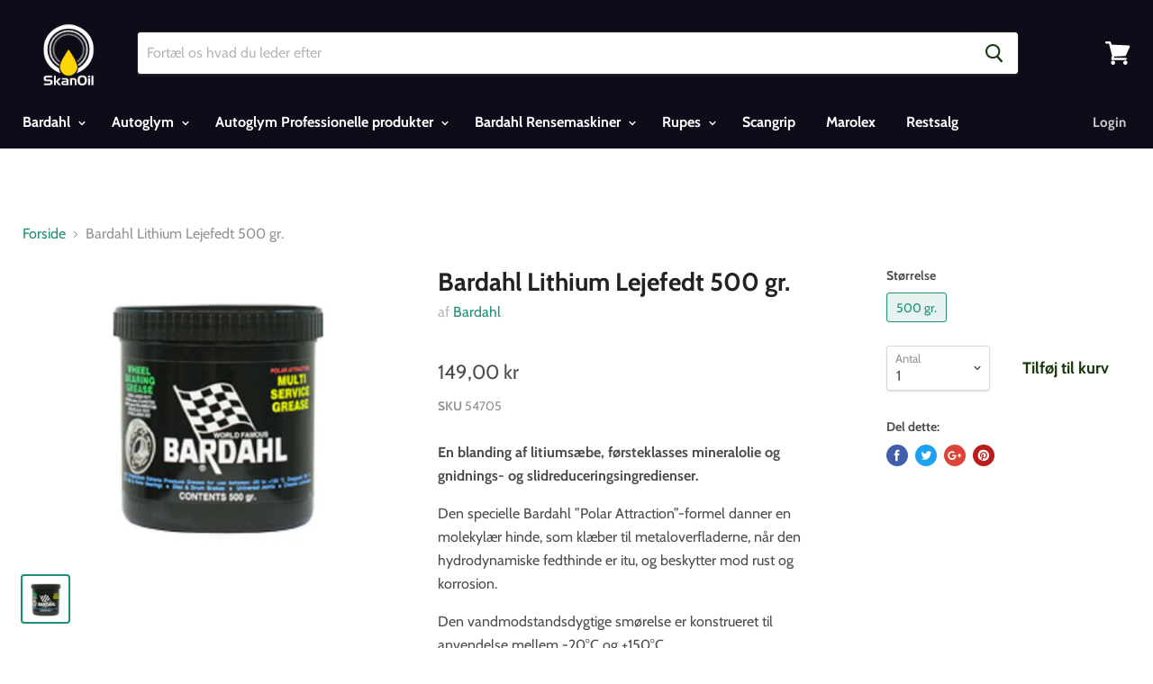

--- FILE ---
content_type: text/html; charset=utf-8
request_url: https://www.skanoil.dk/products/bardahl-kuglelejefedt-100-gr
body_size: 37391
content:
<!doctype html>
<!--[if IE]><html class="no-js no-touch ie9" lang="da"><![endif]-->
<!--[if !IE]><!--><html class="no-js no-touch" lang="da"><!--<![endif]-->
  <head>
    <meta charset="utf-8">
    <meta http-equiv="x-ua-compatible" content="IE=edge">

    <title>Bardahl Lithium Lejefedt 500 gr.— SkanOil</title>

    
      <meta name="description" content="En blanding af litiumsæbe, førsteklasses mineralolie og gnidnings- og slidreduceringsingredienser. Den specielle Bardahl ”Polar Attraction”-formel danner en molekylær hinde, som klæber til metaloverfladerne, når den hydrodynamiske fedthinde er itu, og beskytter mod rust og korrosion. Den vandmodstandsdygtige smørelse e">
    

    

    
      <link rel="canonical" href="https://www.skanoil.dk/products/bardahl-kuglelejefedt-100-gr" />
    

    <meta name="viewport" content="width=device-width">

    
    















<meta property="og:site_name" content="SkanOil">
<meta property="og:url" content="https://www.skanoil.dk/products/bardahl-kuglelejefedt-100-gr">
<meta property="og:title" content="Bardahl Lithium Lejefedt 500 gr.">
<meta property="og:type" content="website">
<meta property="og:description" content="En blanding af litiumsæbe, førsteklasses mineralolie og gnidnings- og slidreduceringsingredienser. Den specielle Bardahl ”Polar Attraction”-formel danner en molekylær hinde, som klæber til metaloverfladerne, når den hydrodynamiske fedthinde er itu, og beskytter mod rust og korrosion. Den vandmodstandsdygtige smørelse e">




    
    
    

    
    
    <meta
      property="og:image"
      content="https://www.skanoil.dk/cdn/shop/products/54705-Bardahl_MultiServiceGrease_1200x1148.png?v=1542449137"
    />
    <meta
      property="og:image:secure_url"
      content="https://www.skanoil.dk/cdn/shop/products/54705-Bardahl_MultiServiceGrease_1200x1148.png?v=1542449137"
    />
    <meta property="og:image:width" content="1200" />
    <meta property="og:image:height" content="1148" />
    <meta property="og:image:alt" content="Bardahl Lithium Lejefedt-Smøremiddel-SkanOil" />
  
















<meta name="twitter:title" content="Bardahl Lithium Lejefedt 500 gr.">
<meta name="twitter:description" content="En blanding af litiumsæbe, førsteklasses mineralolie og gnidnings- og slidreduceringsingredienser. Den specielle Bardahl ”Polar Attraction”-formel danner en molekylær hinde, som klæber til metaloverfladerne, når den hydrodynamiske fedthinde er itu, og beskytter mod rust og korrosion. Den vandmodstandsdygtige smørelse e">


    
    
    
      
      
      <meta name="twitter:card" content="summary_large_image">
    
    
    <meta
      property="twitter:image"
      content="https://www.skanoil.dk/cdn/shop/products/54705-Bardahl_MultiServiceGrease_1200x600_crop_center.png?v=1542449137"
    />
    <meta property="twitter:image:width" content="1200" />
    <meta property="twitter:image:height" content="600" />
    <meta property="twitter:image:alt" content="Bardahl Lithium Lejefedt-Smøremiddel-SkanOil" />
  



    <script>window.performance && window.performance.mark && window.performance.mark('shopify.content_for_header.start');</script><meta name="google-site-verification" content="2xtbHAT4Y8r6172hnCxZzVBPXVQS08SBBcO2IpGoKGc">
<meta id="shopify-digital-wallet" name="shopify-digital-wallet" content="/11346914/digital_wallets/dialog">
<meta name="shopify-checkout-api-token" content="c60b92245e0daf8e7d3615dfc0f4e880">
<link rel="alternate" type="application/json+oembed" href="https://www.skanoil.dk/products/bardahl-kuglelejefedt-100-gr.oembed">
<script async="async" src="/checkouts/internal/preloads.js?locale=da-DK"></script>
<link rel="preconnect" href="https://shop.app" crossorigin="anonymous">
<script async="async" src="https://shop.app/checkouts/internal/preloads.js?locale=da-DK&shop_id=11346914" crossorigin="anonymous"></script>
<script id="apple-pay-shop-capabilities" type="application/json">{"shopId":11346914,"countryCode":"DK","currencyCode":"DKK","merchantCapabilities":["supports3DS"],"merchantId":"gid:\/\/shopify\/Shop\/11346914","merchantName":"SkanOil","requiredBillingContactFields":["postalAddress","email"],"requiredShippingContactFields":["postalAddress","email"],"shippingType":"shipping","supportedNetworks":["visa","maestro","masterCard","amex"],"total":{"type":"pending","label":"SkanOil","amount":"1.00"},"shopifyPaymentsEnabled":true,"supportsSubscriptions":true}</script>
<script id="shopify-features" type="application/json">{"accessToken":"c60b92245e0daf8e7d3615dfc0f4e880","betas":["rich-media-storefront-analytics"],"domain":"www.skanoil.dk","predictiveSearch":true,"shopId":11346914,"locale":"da"}</script>
<script>var Shopify = Shopify || {};
Shopify.shop = "scanoil.myshopify.com";
Shopify.locale = "da";
Shopify.currency = {"active":"DKK","rate":"1.0"};
Shopify.country = "DK";
Shopify.theme = {"name":"Empire","id":37260066906,"schema_name":"Empire","schema_version":"4.2.4","theme_store_id":838,"role":"main"};
Shopify.theme.handle = "null";
Shopify.theme.style = {"id":null,"handle":null};
Shopify.cdnHost = "www.skanoil.dk/cdn";
Shopify.routes = Shopify.routes || {};
Shopify.routes.root = "/";</script>
<script type="module">!function(o){(o.Shopify=o.Shopify||{}).modules=!0}(window);</script>
<script>!function(o){function n(){var o=[];function n(){o.push(Array.prototype.slice.apply(arguments))}return n.q=o,n}var t=o.Shopify=o.Shopify||{};t.loadFeatures=n(),t.autoloadFeatures=n()}(window);</script>
<script>
  window.ShopifyPay = window.ShopifyPay || {};
  window.ShopifyPay.apiHost = "shop.app\/pay";
  window.ShopifyPay.redirectState = null;
</script>
<script id="shop-js-analytics" type="application/json">{"pageType":"product"}</script>
<script defer="defer" async type="module" src="//www.skanoil.dk/cdn/shopifycloud/shop-js/modules/v2/client.init-shop-cart-sync_BWUFHQxD.da.esm.js"></script>
<script defer="defer" async type="module" src="//www.skanoil.dk/cdn/shopifycloud/shop-js/modules/v2/chunk.common_CxPaeDJ-.esm.js"></script>
<script defer="defer" async type="module" src="//www.skanoil.dk/cdn/shopifycloud/shop-js/modules/v2/chunk.modal_DY3Xiats.esm.js"></script>
<script type="module">
  await import("//www.skanoil.dk/cdn/shopifycloud/shop-js/modules/v2/client.init-shop-cart-sync_BWUFHQxD.da.esm.js");
await import("//www.skanoil.dk/cdn/shopifycloud/shop-js/modules/v2/chunk.common_CxPaeDJ-.esm.js");
await import("//www.skanoil.dk/cdn/shopifycloud/shop-js/modules/v2/chunk.modal_DY3Xiats.esm.js");

  window.Shopify.SignInWithShop?.initShopCartSync?.({"fedCMEnabled":true,"windoidEnabled":true});

</script>
<script>
  window.Shopify = window.Shopify || {};
  if (!window.Shopify.featureAssets) window.Shopify.featureAssets = {};
  window.Shopify.featureAssets['shop-js'] = {"shop-cart-sync":["modules/v2/client.shop-cart-sync_CgCJgIGn.da.esm.js","modules/v2/chunk.common_CxPaeDJ-.esm.js","modules/v2/chunk.modal_DY3Xiats.esm.js"],"init-fed-cm":["modules/v2/client.init-fed-cm_DLC9-XgW.da.esm.js","modules/v2/chunk.common_CxPaeDJ-.esm.js","modules/v2/chunk.modal_DY3Xiats.esm.js"],"init-shop-email-lookup-coordinator":["modules/v2/client.init-shop-email-lookup-coordinator_DSBH3oNH.da.esm.js","modules/v2/chunk.common_CxPaeDJ-.esm.js","modules/v2/chunk.modal_DY3Xiats.esm.js"],"init-windoid":["modules/v2/client.init-windoid_MFifzPdw.da.esm.js","modules/v2/chunk.common_CxPaeDJ-.esm.js","modules/v2/chunk.modal_DY3Xiats.esm.js"],"shop-button":["modules/v2/client.shop-button_BEHssIFm.da.esm.js","modules/v2/chunk.common_CxPaeDJ-.esm.js","modules/v2/chunk.modal_DY3Xiats.esm.js"],"shop-cash-offers":["modules/v2/client.shop-cash-offers_97JnUm_Y.da.esm.js","modules/v2/chunk.common_CxPaeDJ-.esm.js","modules/v2/chunk.modal_DY3Xiats.esm.js"],"shop-toast-manager":["modules/v2/client.shop-toast-manager_CJnJolYz.da.esm.js","modules/v2/chunk.common_CxPaeDJ-.esm.js","modules/v2/chunk.modal_DY3Xiats.esm.js"],"init-shop-cart-sync":["modules/v2/client.init-shop-cart-sync_BWUFHQxD.da.esm.js","modules/v2/chunk.common_CxPaeDJ-.esm.js","modules/v2/chunk.modal_DY3Xiats.esm.js"],"init-customer-accounts-sign-up":["modules/v2/client.init-customer-accounts-sign-up_DhgbKZu5.da.esm.js","modules/v2/client.shop-login-button_DGQoQINB.da.esm.js","modules/v2/chunk.common_CxPaeDJ-.esm.js","modules/v2/chunk.modal_DY3Xiats.esm.js"],"pay-button":["modules/v2/client.pay-button_cCO-hZem.da.esm.js","modules/v2/chunk.common_CxPaeDJ-.esm.js","modules/v2/chunk.modal_DY3Xiats.esm.js"],"init-customer-accounts":["modules/v2/client.init-customer-accounts_Csf85DaD.da.esm.js","modules/v2/client.shop-login-button_DGQoQINB.da.esm.js","modules/v2/chunk.common_CxPaeDJ-.esm.js","modules/v2/chunk.modal_DY3Xiats.esm.js"],"avatar":["modules/v2/client.avatar_BTnouDA3.da.esm.js"],"init-shop-for-new-customer-accounts":["modules/v2/client.init-shop-for-new-customer-accounts_gzeMtFaj.da.esm.js","modules/v2/client.shop-login-button_DGQoQINB.da.esm.js","modules/v2/chunk.common_CxPaeDJ-.esm.js","modules/v2/chunk.modal_DY3Xiats.esm.js"],"shop-follow-button":["modules/v2/client.shop-follow-button_CA4H_dUq.da.esm.js","modules/v2/chunk.common_CxPaeDJ-.esm.js","modules/v2/chunk.modal_DY3Xiats.esm.js"],"checkout-modal":["modules/v2/client.checkout-modal_DQTMvS4I.da.esm.js","modules/v2/chunk.common_CxPaeDJ-.esm.js","modules/v2/chunk.modal_DY3Xiats.esm.js"],"shop-login-button":["modules/v2/client.shop-login-button_DGQoQINB.da.esm.js","modules/v2/chunk.common_CxPaeDJ-.esm.js","modules/v2/chunk.modal_DY3Xiats.esm.js"],"lead-capture":["modules/v2/client.lead-capture_BoVYoSe_.da.esm.js","modules/v2/chunk.common_CxPaeDJ-.esm.js","modules/v2/chunk.modal_DY3Xiats.esm.js"],"shop-login":["modules/v2/client.shop-login_CyXbKCyv.da.esm.js","modules/v2/chunk.common_CxPaeDJ-.esm.js","modules/v2/chunk.modal_DY3Xiats.esm.js"],"payment-terms":["modules/v2/client.payment-terms_B4nPcvRE.da.esm.js","modules/v2/chunk.common_CxPaeDJ-.esm.js","modules/v2/chunk.modal_DY3Xiats.esm.js"]};
</script>
<script>(function() {
  var isLoaded = false;
  function asyncLoad() {
    if (isLoaded) return;
    isLoaded = true;
    var urls = ["\/\/s3.amazonaws.com\/booster-eu-cookie\/scanoil.myshopify.com\/booster_eu_cookie.js?shop=scanoil.myshopify.com","\/\/scanoil.bookthatapp.com\/javascripts\/bta.js?shop=scanoil.myshopify.com","https:\/\/accessories.w3apps.co\/js\/accessories.js?shop=scanoil.myshopify.com","https:\/\/search-us3.omegacommerce.com\/instant\/initjs?ID=920743db-06d1-4562-b9c3-aa475f80f076\u0026shop=scanoil.myshopify.com","https:\/\/na.shgcdn3.com\/pixel-collector.js?shop=scanoil.myshopify.com"];
    for (var i = 0; i < urls.length; i++) {
      var s = document.createElement('script');
      s.type = 'text/javascript';
      s.async = true;
      s.src = urls[i];
      var x = document.getElementsByTagName('script')[0];
      x.parentNode.insertBefore(s, x);
    }
  };
  if(window.attachEvent) {
    window.attachEvent('onload', asyncLoad);
  } else {
    window.addEventListener('load', asyncLoad, false);
  }
})();</script>
<script id="__st">var __st={"a":11346914,"offset":3600,"reqid":"520c9e80-42af-4934-b46b-9d37a724e464-1770087251","pageurl":"www.skanoil.dk\/products\/bardahl-kuglelejefedt-100-gr","u":"f18f330871ec","p":"product","rtyp":"product","rid":4407240775};</script>
<script>window.ShopifyPaypalV4VisibilityTracking = true;</script>
<script id="captcha-bootstrap">!function(){'use strict';const t='contact',e='account',n='new_comment',o=[[t,t],['blogs',n],['comments',n],[t,'customer']],c=[[e,'customer_login'],[e,'guest_login'],[e,'recover_customer_password'],[e,'create_customer']],r=t=>t.map((([t,e])=>`form[action*='/${t}']:not([data-nocaptcha='true']) input[name='form_type'][value='${e}']`)).join(','),a=t=>()=>t?[...document.querySelectorAll(t)].map((t=>t.form)):[];function s(){const t=[...o],e=r(t);return a(e)}const i='password',u='form_key',d=['recaptcha-v3-token','g-recaptcha-response','h-captcha-response',i],f=()=>{try{return window.sessionStorage}catch{return}},m='__shopify_v',_=t=>t.elements[u];function p(t,e,n=!1){try{const o=window.sessionStorage,c=JSON.parse(o.getItem(e)),{data:r}=function(t){const{data:e,action:n}=t;return t[m]||n?{data:e,action:n}:{data:t,action:n}}(c);for(const[e,n]of Object.entries(r))t.elements[e]&&(t.elements[e].value=n);n&&o.removeItem(e)}catch(o){console.error('form repopulation failed',{error:o})}}const l='form_type',E='cptcha';function T(t){t.dataset[E]=!0}const w=window,h=w.document,L='Shopify',v='ce_forms',y='captcha';let A=!1;((t,e)=>{const n=(g='f06e6c50-85a8-45c8-87d0-21a2b65856fe',I='https://cdn.shopify.com/shopifycloud/storefront-forms-hcaptcha/ce_storefront_forms_captcha_hcaptcha.v1.5.2.iife.js',D={infoText:'Beskyttet af hCaptcha',privacyText:'Beskyttelse af persondata',termsText:'Vilkår'},(t,e,n)=>{const o=w[L][v],c=o.bindForm;if(c)return c(t,g,e,D).then(n);var r;o.q.push([[t,g,e,D],n]),r=I,A||(h.body.append(Object.assign(h.createElement('script'),{id:'captcha-provider',async:!0,src:r})),A=!0)});var g,I,D;w[L]=w[L]||{},w[L][v]=w[L][v]||{},w[L][v].q=[],w[L][y]=w[L][y]||{},w[L][y].protect=function(t,e){n(t,void 0,e),T(t)},Object.freeze(w[L][y]),function(t,e,n,w,h,L){const[v,y,A,g]=function(t,e,n){const i=e?o:[],u=t?c:[],d=[...i,...u],f=r(d),m=r(i),_=r(d.filter((([t,e])=>n.includes(e))));return[a(f),a(m),a(_),s()]}(w,h,L),I=t=>{const e=t.target;return e instanceof HTMLFormElement?e:e&&e.form},D=t=>v().includes(t);t.addEventListener('submit',(t=>{const e=I(t);if(!e)return;const n=D(e)&&!e.dataset.hcaptchaBound&&!e.dataset.recaptchaBound,o=_(e),c=g().includes(e)&&(!o||!o.value);(n||c)&&t.preventDefault(),c&&!n&&(function(t){try{if(!f())return;!function(t){const e=f();if(!e)return;const n=_(t);if(!n)return;const o=n.value;o&&e.removeItem(o)}(t);const e=Array.from(Array(32),(()=>Math.random().toString(36)[2])).join('');!function(t,e){_(t)||t.append(Object.assign(document.createElement('input'),{type:'hidden',name:u})),t.elements[u].value=e}(t,e),function(t,e){const n=f();if(!n)return;const o=[...t.querySelectorAll(`input[type='${i}']`)].map((({name:t})=>t)),c=[...d,...o],r={};for(const[a,s]of new FormData(t).entries())c.includes(a)||(r[a]=s);n.setItem(e,JSON.stringify({[m]:1,action:t.action,data:r}))}(t,e)}catch(e){console.error('failed to persist form',e)}}(e),e.submit())}));const S=(t,e)=>{t&&!t.dataset[E]&&(n(t,e.some((e=>e===t))),T(t))};for(const o of['focusin','change'])t.addEventListener(o,(t=>{const e=I(t);D(e)&&S(e,y())}));const B=e.get('form_key'),M=e.get(l),P=B&&M;t.addEventListener('DOMContentLoaded',(()=>{const t=y();if(P)for(const e of t)e.elements[l].value===M&&p(e,B);[...new Set([...A(),...v().filter((t=>'true'===t.dataset.shopifyCaptcha))])].forEach((e=>S(e,t)))}))}(h,new URLSearchParams(w.location.search),n,t,e,['guest_login'])})(!0,!0)}();</script>
<script integrity="sha256-4kQ18oKyAcykRKYeNunJcIwy7WH5gtpwJnB7kiuLZ1E=" data-source-attribution="shopify.loadfeatures" defer="defer" src="//www.skanoil.dk/cdn/shopifycloud/storefront/assets/storefront/load_feature-a0a9edcb.js" crossorigin="anonymous"></script>
<script crossorigin="anonymous" defer="defer" src="//www.skanoil.dk/cdn/shopifycloud/storefront/assets/shopify_pay/storefront-65b4c6d7.js?v=20250812"></script>
<script data-source-attribution="shopify.dynamic_checkout.dynamic.init">var Shopify=Shopify||{};Shopify.PaymentButton=Shopify.PaymentButton||{isStorefrontPortableWallets:!0,init:function(){window.Shopify.PaymentButton.init=function(){};var t=document.createElement("script");t.src="https://www.skanoil.dk/cdn/shopifycloud/portable-wallets/latest/portable-wallets.da.js",t.type="module",document.head.appendChild(t)}};
</script>
<script data-source-attribution="shopify.dynamic_checkout.buyer_consent">
  function portableWalletsHideBuyerConsent(e){var t=document.getElementById("shopify-buyer-consent"),n=document.getElementById("shopify-subscription-policy-button");t&&n&&(t.classList.add("hidden"),t.setAttribute("aria-hidden","true"),n.removeEventListener("click",e))}function portableWalletsShowBuyerConsent(e){var t=document.getElementById("shopify-buyer-consent"),n=document.getElementById("shopify-subscription-policy-button");t&&n&&(t.classList.remove("hidden"),t.removeAttribute("aria-hidden"),n.addEventListener("click",e))}window.Shopify?.PaymentButton&&(window.Shopify.PaymentButton.hideBuyerConsent=portableWalletsHideBuyerConsent,window.Shopify.PaymentButton.showBuyerConsent=portableWalletsShowBuyerConsent);
</script>
<script data-source-attribution="shopify.dynamic_checkout.cart.bootstrap">document.addEventListener("DOMContentLoaded",(function(){function t(){return document.querySelector("shopify-accelerated-checkout-cart, shopify-accelerated-checkout")}if(t())Shopify.PaymentButton.init();else{new MutationObserver((function(e,n){t()&&(Shopify.PaymentButton.init(),n.disconnect())})).observe(document.body,{childList:!0,subtree:!0})}}));
</script>
<link id="shopify-accelerated-checkout-styles" rel="stylesheet" media="screen" href="https://www.skanoil.dk/cdn/shopifycloud/portable-wallets/latest/accelerated-checkout-backwards-compat.css" crossorigin="anonymous">
<style id="shopify-accelerated-checkout-cart">
        #shopify-buyer-consent {
  margin-top: 1em;
  display: inline-block;
  width: 100%;
}

#shopify-buyer-consent.hidden {
  display: none;
}

#shopify-subscription-policy-button {
  background: none;
  border: none;
  padding: 0;
  text-decoration: underline;
  font-size: inherit;
  cursor: pointer;
}

#shopify-subscription-policy-button::before {
  box-shadow: none;
}

      </style>

<script>window.performance && window.performance.mark && window.performance.mark('shopify.content_for_header.end');</script>

    <script>
      document.documentElement.className=document.documentElement.className.replace(/\bno-js\b/,'js');
      if(window.Shopify&&window.Shopify.designMode)document.documentElement.className+=' in-theme-editor';
      if(('ontouchstart' in window)||window.DocumentTouch&&document instanceof DocumentTouch)document.documentElement.className=document.documentElement.className.replace(/\bno-touch\b/,'has-touch');
    </script>

    <link href="//www.skanoil.dk/cdn/shop/t/16/assets/theme.scss.css?v=148808774733107754421759252202" rel="stylesheet" type="text/css" media="all" />
  
  

  
  

<script type="text/javascript">
  
    window.SHG_CUSTOMER = null;
  
</script>











  
  
  
<link href="https://monorail-edge.shopifysvc.com" rel="dns-prefetch">
<script>(function(){if ("sendBeacon" in navigator && "performance" in window) {try {var session_token_from_headers = performance.getEntriesByType('navigation')[0].serverTiming.find(x => x.name == '_s').description;} catch {var session_token_from_headers = undefined;}var session_cookie_matches = document.cookie.match(/_shopify_s=([^;]*)/);var session_token_from_cookie = session_cookie_matches && session_cookie_matches.length === 2 ? session_cookie_matches[1] : "";var session_token = session_token_from_headers || session_token_from_cookie || "";function handle_abandonment_event(e) {var entries = performance.getEntries().filter(function(entry) {return /monorail-edge.shopifysvc.com/.test(entry.name);});if (!window.abandonment_tracked && entries.length === 0) {window.abandonment_tracked = true;var currentMs = Date.now();var navigation_start = performance.timing.navigationStart;var payload = {shop_id: 11346914,url: window.location.href,navigation_start,duration: currentMs - navigation_start,session_token,page_type: "product"};window.navigator.sendBeacon("https://monorail-edge.shopifysvc.com/v1/produce", JSON.stringify({schema_id: "online_store_buyer_site_abandonment/1.1",payload: payload,metadata: {event_created_at_ms: currentMs,event_sent_at_ms: currentMs}}));}}window.addEventListener('pagehide', handle_abandonment_event);}}());</script>
<script id="web-pixels-manager-setup">(function e(e,d,r,n,o){if(void 0===o&&(o={}),!Boolean(null===(a=null===(i=window.Shopify)||void 0===i?void 0:i.analytics)||void 0===a?void 0:a.replayQueue)){var i,a;window.Shopify=window.Shopify||{};var t=window.Shopify;t.analytics=t.analytics||{};var s=t.analytics;s.replayQueue=[],s.publish=function(e,d,r){return s.replayQueue.push([e,d,r]),!0};try{self.performance.mark("wpm:start")}catch(e){}var l=function(){var e={modern:/Edge?\/(1{2}[4-9]|1[2-9]\d|[2-9]\d{2}|\d{4,})\.\d+(\.\d+|)|Firefox\/(1{2}[4-9]|1[2-9]\d|[2-9]\d{2}|\d{4,})\.\d+(\.\d+|)|Chrom(ium|e)\/(9{2}|\d{3,})\.\d+(\.\d+|)|(Maci|X1{2}).+ Version\/(15\.\d+|(1[6-9]|[2-9]\d|\d{3,})\.\d+)([,.]\d+|)( \(\w+\)|)( Mobile\/\w+|) Safari\/|Chrome.+OPR\/(9{2}|\d{3,})\.\d+\.\d+|(CPU[ +]OS|iPhone[ +]OS|CPU[ +]iPhone|CPU IPhone OS|CPU iPad OS)[ +]+(15[._]\d+|(1[6-9]|[2-9]\d|\d{3,})[._]\d+)([._]\d+|)|Android:?[ /-](13[3-9]|1[4-9]\d|[2-9]\d{2}|\d{4,})(\.\d+|)(\.\d+|)|Android.+Firefox\/(13[5-9]|1[4-9]\d|[2-9]\d{2}|\d{4,})\.\d+(\.\d+|)|Android.+Chrom(ium|e)\/(13[3-9]|1[4-9]\d|[2-9]\d{2}|\d{4,})\.\d+(\.\d+|)|SamsungBrowser\/([2-9]\d|\d{3,})\.\d+/,legacy:/Edge?\/(1[6-9]|[2-9]\d|\d{3,})\.\d+(\.\d+|)|Firefox\/(5[4-9]|[6-9]\d|\d{3,})\.\d+(\.\d+|)|Chrom(ium|e)\/(5[1-9]|[6-9]\d|\d{3,})\.\d+(\.\d+|)([\d.]+$|.*Safari\/(?![\d.]+ Edge\/[\d.]+$))|(Maci|X1{2}).+ Version\/(10\.\d+|(1[1-9]|[2-9]\d|\d{3,})\.\d+)([,.]\d+|)( \(\w+\)|)( Mobile\/\w+|) Safari\/|Chrome.+OPR\/(3[89]|[4-9]\d|\d{3,})\.\d+\.\d+|(CPU[ +]OS|iPhone[ +]OS|CPU[ +]iPhone|CPU IPhone OS|CPU iPad OS)[ +]+(10[._]\d+|(1[1-9]|[2-9]\d|\d{3,})[._]\d+)([._]\d+|)|Android:?[ /-](13[3-9]|1[4-9]\d|[2-9]\d{2}|\d{4,})(\.\d+|)(\.\d+|)|Mobile Safari.+OPR\/([89]\d|\d{3,})\.\d+\.\d+|Android.+Firefox\/(13[5-9]|1[4-9]\d|[2-9]\d{2}|\d{4,})\.\d+(\.\d+|)|Android.+Chrom(ium|e)\/(13[3-9]|1[4-9]\d|[2-9]\d{2}|\d{4,})\.\d+(\.\d+|)|Android.+(UC? ?Browser|UCWEB|U3)[ /]?(15\.([5-9]|\d{2,})|(1[6-9]|[2-9]\d|\d{3,})\.\d+)\.\d+|SamsungBrowser\/(5\.\d+|([6-9]|\d{2,})\.\d+)|Android.+MQ{2}Browser\/(14(\.(9|\d{2,})|)|(1[5-9]|[2-9]\d|\d{3,})(\.\d+|))(\.\d+|)|K[Aa][Ii]OS\/(3\.\d+|([4-9]|\d{2,})\.\d+)(\.\d+|)/},d=e.modern,r=e.legacy,n=navigator.userAgent;return n.match(d)?"modern":n.match(r)?"legacy":"unknown"}(),u="modern"===l?"modern":"legacy",c=(null!=n?n:{modern:"",legacy:""})[u],f=function(e){return[e.baseUrl,"/wpm","/b",e.hashVersion,"modern"===e.buildTarget?"m":"l",".js"].join("")}({baseUrl:d,hashVersion:r,buildTarget:u}),m=function(e){var d=e.version,r=e.bundleTarget,n=e.surface,o=e.pageUrl,i=e.monorailEndpoint;return{emit:function(e){var a=e.status,t=e.errorMsg,s=(new Date).getTime(),l=JSON.stringify({metadata:{event_sent_at_ms:s},events:[{schema_id:"web_pixels_manager_load/3.1",payload:{version:d,bundle_target:r,page_url:o,status:a,surface:n,error_msg:t},metadata:{event_created_at_ms:s}}]});if(!i)return console&&console.warn&&console.warn("[Web Pixels Manager] No Monorail endpoint provided, skipping logging."),!1;try{return self.navigator.sendBeacon.bind(self.navigator)(i,l)}catch(e){}var u=new XMLHttpRequest;try{return u.open("POST",i,!0),u.setRequestHeader("Content-Type","text/plain"),u.send(l),!0}catch(e){return console&&console.warn&&console.warn("[Web Pixels Manager] Got an unhandled error while logging to Monorail."),!1}}}}({version:r,bundleTarget:l,surface:e.surface,pageUrl:self.location.href,monorailEndpoint:e.monorailEndpoint});try{o.browserTarget=l,function(e){var d=e.src,r=e.async,n=void 0===r||r,o=e.onload,i=e.onerror,a=e.sri,t=e.scriptDataAttributes,s=void 0===t?{}:t,l=document.createElement("script"),u=document.querySelector("head"),c=document.querySelector("body");if(l.async=n,l.src=d,a&&(l.integrity=a,l.crossOrigin="anonymous"),s)for(var f in s)if(Object.prototype.hasOwnProperty.call(s,f))try{l.dataset[f]=s[f]}catch(e){}if(o&&l.addEventListener("load",o),i&&l.addEventListener("error",i),u)u.appendChild(l);else{if(!c)throw new Error("Did not find a head or body element to append the script");c.appendChild(l)}}({src:f,async:!0,onload:function(){if(!function(){var e,d;return Boolean(null===(d=null===(e=window.Shopify)||void 0===e?void 0:e.analytics)||void 0===d?void 0:d.initialized)}()){var d=window.webPixelsManager.init(e)||void 0;if(d){var r=window.Shopify.analytics;r.replayQueue.forEach((function(e){var r=e[0],n=e[1],o=e[2];d.publishCustomEvent(r,n,o)})),r.replayQueue=[],r.publish=d.publishCustomEvent,r.visitor=d.visitor,r.initialized=!0}}},onerror:function(){return m.emit({status:"failed",errorMsg:"".concat(f," has failed to load")})},sri:function(e){var d=/^sha384-[A-Za-z0-9+/=]+$/;return"string"==typeof e&&d.test(e)}(c)?c:"",scriptDataAttributes:o}),m.emit({status:"loading"})}catch(e){m.emit({status:"failed",errorMsg:(null==e?void 0:e.message)||"Unknown error"})}}})({shopId: 11346914,storefrontBaseUrl: "https://www.skanoil.dk",extensionsBaseUrl: "https://extensions.shopifycdn.com/cdn/shopifycloud/web-pixels-manager",monorailEndpoint: "https://monorail-edge.shopifysvc.com/unstable/produce_batch",surface: "storefront-renderer",enabledBetaFlags: ["2dca8a86"],webPixelsConfigList: [{"id":"2045411657","configuration":"{\"site_id\":\"77826c2c-fca2-44c1-919d-694e44ef05a6\",\"analytics_endpoint\":\"https:\\\/\\\/na.shgcdn3.com\"}","eventPayloadVersion":"v1","runtimeContext":"STRICT","scriptVersion":"695709fc3f146fa50a25299517a954f2","type":"APP","apiClientId":1158168,"privacyPurposes":["ANALYTICS","MARKETING","SALE_OF_DATA"],"dataSharingAdjustments":{"protectedCustomerApprovalScopes":["read_customer_personal_data"]}},{"id":"908558665","configuration":"{\"config\":\"{\\\"pixel_id\\\":\\\"AW-826649872\\\",\\\"target_country\\\":\\\"DK\\\",\\\"gtag_events\\\":[{\\\"type\\\":\\\"search\\\",\\\"action_label\\\":\\\"AW-826649872\\\/9sBlCMyw55ABEJDalooD\\\"},{\\\"type\\\":\\\"begin_checkout\\\",\\\"action_label\\\":\\\"AW-826649872\\\/KTjzCMmw55ABEJDalooD\\\"},{\\\"type\\\":\\\"view_item\\\",\\\"action_label\\\":[\\\"AW-826649872\\\/stKqCMOw55ABEJDalooD\\\",\\\"MC-SP9PKW4D2P\\\"]},{\\\"type\\\":\\\"purchase\\\",\\\"action_label\\\":[\\\"AW-826649872\\\/cPcSCMCw55ABEJDalooD\\\",\\\"MC-SP9PKW4D2P\\\"]},{\\\"type\\\":\\\"page_view\\\",\\\"action_label\\\":[\\\"AW-826649872\\\/eAPZCL2w55ABEJDalooD\\\",\\\"MC-SP9PKW4D2P\\\"]},{\\\"type\\\":\\\"add_payment_info\\\",\\\"action_label\\\":\\\"AW-826649872\\\/FJufCM-w55ABEJDalooD\\\"},{\\\"type\\\":\\\"add_to_cart\\\",\\\"action_label\\\":\\\"AW-826649872\\\/Ya5MCMaw55ABEJDalooD\\\"}],\\\"enable_monitoring_mode\\\":false}\"}","eventPayloadVersion":"v1","runtimeContext":"OPEN","scriptVersion":"b2a88bafab3e21179ed38636efcd8a93","type":"APP","apiClientId":1780363,"privacyPurposes":[],"dataSharingAdjustments":{"protectedCustomerApprovalScopes":["read_customer_address","read_customer_email","read_customer_name","read_customer_personal_data","read_customer_phone"]}},{"id":"158892361","eventPayloadVersion":"v1","runtimeContext":"LAX","scriptVersion":"1","type":"CUSTOM","privacyPurposes":["MARKETING"],"name":"Meta pixel (migrated)"},{"id":"172589385","eventPayloadVersion":"v1","runtimeContext":"LAX","scriptVersion":"1","type":"CUSTOM","privacyPurposes":["ANALYTICS"],"name":"Google Analytics tag (migrated)"},{"id":"shopify-app-pixel","configuration":"{}","eventPayloadVersion":"v1","runtimeContext":"STRICT","scriptVersion":"0450","apiClientId":"shopify-pixel","type":"APP","privacyPurposes":["ANALYTICS","MARKETING"]},{"id":"shopify-custom-pixel","eventPayloadVersion":"v1","runtimeContext":"LAX","scriptVersion":"0450","apiClientId":"shopify-pixel","type":"CUSTOM","privacyPurposes":["ANALYTICS","MARKETING"]}],isMerchantRequest: false,initData: {"shop":{"name":"SkanOil","paymentSettings":{"currencyCode":"DKK"},"myshopifyDomain":"scanoil.myshopify.com","countryCode":"DK","storefrontUrl":"https:\/\/www.skanoil.dk"},"customer":null,"cart":null,"checkout":null,"productVariants":[{"price":{"amount":149.0,"currencyCode":"DKK"},"product":{"title":"Bardahl Lithium Lejefedt 500 gr.","vendor":"Bardahl","id":"4407240775","untranslatedTitle":"Bardahl Lithium Lejefedt 500 gr.","url":"\/products\/bardahl-kuglelejefedt-100-gr","type":"Smøremiddel"},"id":"15134428743","image":{"src":"\/\/www.skanoil.dk\/cdn\/shop\/products\/54705-Bardahl_MultiServiceGrease.png?v=1542449137"},"sku":"54705","title":"500 gr.","untranslatedTitle":"500 gr."}],"purchasingCompany":null},},"https://www.skanoil.dk/cdn","3918e4e0wbf3ac3cepc5707306mb02b36c6",{"modern":"","legacy":""},{"shopId":"11346914","storefrontBaseUrl":"https:\/\/www.skanoil.dk","extensionBaseUrl":"https:\/\/extensions.shopifycdn.com\/cdn\/shopifycloud\/web-pixels-manager","surface":"storefront-renderer","enabledBetaFlags":"[\"2dca8a86\"]","isMerchantRequest":"false","hashVersion":"3918e4e0wbf3ac3cepc5707306mb02b36c6","publish":"custom","events":"[[\"page_viewed\",{}],[\"product_viewed\",{\"productVariant\":{\"price\":{\"amount\":149.0,\"currencyCode\":\"DKK\"},\"product\":{\"title\":\"Bardahl Lithium Lejefedt 500 gr.\",\"vendor\":\"Bardahl\",\"id\":\"4407240775\",\"untranslatedTitle\":\"Bardahl Lithium Lejefedt 500 gr.\",\"url\":\"\/products\/bardahl-kuglelejefedt-100-gr\",\"type\":\"Smøremiddel\"},\"id\":\"15134428743\",\"image\":{\"src\":\"\/\/www.skanoil.dk\/cdn\/shop\/products\/54705-Bardahl_MultiServiceGrease.png?v=1542449137\"},\"sku\":\"54705\",\"title\":\"500 gr.\",\"untranslatedTitle\":\"500 gr.\"}}]]"});</script><script>
  window.ShopifyAnalytics = window.ShopifyAnalytics || {};
  window.ShopifyAnalytics.meta = window.ShopifyAnalytics.meta || {};
  window.ShopifyAnalytics.meta.currency = 'DKK';
  var meta = {"product":{"id":4407240775,"gid":"gid:\/\/shopify\/Product\/4407240775","vendor":"Bardahl","type":"Smøremiddel","handle":"bardahl-kuglelejefedt-100-gr","variants":[{"id":15134428743,"price":14900,"name":"Bardahl Lithium Lejefedt 500 gr. - 500 gr.","public_title":"500 gr.","sku":"54705"}],"remote":false},"page":{"pageType":"product","resourceType":"product","resourceId":4407240775,"requestId":"520c9e80-42af-4934-b46b-9d37a724e464-1770087251"}};
  for (var attr in meta) {
    window.ShopifyAnalytics.meta[attr] = meta[attr];
  }
</script>
<script class="analytics">
  (function () {
    var customDocumentWrite = function(content) {
      var jquery = null;

      if (window.jQuery) {
        jquery = window.jQuery;
      } else if (window.Checkout && window.Checkout.$) {
        jquery = window.Checkout.$;
      }

      if (jquery) {
        jquery('body').append(content);
      }
    };

    var hasLoggedConversion = function(token) {
      if (token) {
        return document.cookie.indexOf('loggedConversion=' + token) !== -1;
      }
      return false;
    }

    var setCookieIfConversion = function(token) {
      if (token) {
        var twoMonthsFromNow = new Date(Date.now());
        twoMonthsFromNow.setMonth(twoMonthsFromNow.getMonth() + 2);

        document.cookie = 'loggedConversion=' + token + '; expires=' + twoMonthsFromNow;
      }
    }

    var trekkie = window.ShopifyAnalytics.lib = window.trekkie = window.trekkie || [];
    if (trekkie.integrations) {
      return;
    }
    trekkie.methods = [
      'identify',
      'page',
      'ready',
      'track',
      'trackForm',
      'trackLink'
    ];
    trekkie.factory = function(method) {
      return function() {
        var args = Array.prototype.slice.call(arguments);
        args.unshift(method);
        trekkie.push(args);
        return trekkie;
      };
    };
    for (var i = 0; i < trekkie.methods.length; i++) {
      var key = trekkie.methods[i];
      trekkie[key] = trekkie.factory(key);
    }
    trekkie.load = function(config) {
      trekkie.config = config || {};
      trekkie.config.initialDocumentCookie = document.cookie;
      var first = document.getElementsByTagName('script')[0];
      var script = document.createElement('script');
      script.type = 'text/javascript';
      script.onerror = function(e) {
        var scriptFallback = document.createElement('script');
        scriptFallback.type = 'text/javascript';
        scriptFallback.onerror = function(error) {
                var Monorail = {
      produce: function produce(monorailDomain, schemaId, payload) {
        var currentMs = new Date().getTime();
        var event = {
          schema_id: schemaId,
          payload: payload,
          metadata: {
            event_created_at_ms: currentMs,
            event_sent_at_ms: currentMs
          }
        };
        return Monorail.sendRequest("https://" + monorailDomain + "/v1/produce", JSON.stringify(event));
      },
      sendRequest: function sendRequest(endpointUrl, payload) {
        // Try the sendBeacon API
        if (window && window.navigator && typeof window.navigator.sendBeacon === 'function' && typeof window.Blob === 'function' && !Monorail.isIos12()) {
          var blobData = new window.Blob([payload], {
            type: 'text/plain'
          });

          if (window.navigator.sendBeacon(endpointUrl, blobData)) {
            return true;
          } // sendBeacon was not successful

        } // XHR beacon

        var xhr = new XMLHttpRequest();

        try {
          xhr.open('POST', endpointUrl);
          xhr.setRequestHeader('Content-Type', 'text/plain');
          xhr.send(payload);
        } catch (e) {
          console.log(e);
        }

        return false;
      },
      isIos12: function isIos12() {
        return window.navigator.userAgent.lastIndexOf('iPhone; CPU iPhone OS 12_') !== -1 || window.navigator.userAgent.lastIndexOf('iPad; CPU OS 12_') !== -1;
      }
    };
    Monorail.produce('monorail-edge.shopifysvc.com',
      'trekkie_storefront_load_errors/1.1',
      {shop_id: 11346914,
      theme_id: 37260066906,
      app_name: "storefront",
      context_url: window.location.href,
      source_url: "//www.skanoil.dk/cdn/s/trekkie.storefront.79098466c851f41c92951ae7d219bd75d823e9dd.min.js"});

        };
        scriptFallback.async = true;
        scriptFallback.src = '//www.skanoil.dk/cdn/s/trekkie.storefront.79098466c851f41c92951ae7d219bd75d823e9dd.min.js';
        first.parentNode.insertBefore(scriptFallback, first);
      };
      script.async = true;
      script.src = '//www.skanoil.dk/cdn/s/trekkie.storefront.79098466c851f41c92951ae7d219bd75d823e9dd.min.js';
      first.parentNode.insertBefore(script, first);
    };
    trekkie.load(
      {"Trekkie":{"appName":"storefront","development":false,"defaultAttributes":{"shopId":11346914,"isMerchantRequest":null,"themeId":37260066906,"themeCityHash":"10223086450385890070","contentLanguage":"da","currency":"DKK","eventMetadataId":"18710d93-257c-4d07-8342-66e967679cf8"},"isServerSideCookieWritingEnabled":true,"monorailRegion":"shop_domain","enabledBetaFlags":["65f19447","b5387b81"]},"Session Attribution":{},"S2S":{"facebookCapiEnabled":false,"source":"trekkie-storefront-renderer","apiClientId":580111}}
    );

    var loaded = false;
    trekkie.ready(function() {
      if (loaded) return;
      loaded = true;

      window.ShopifyAnalytics.lib = window.trekkie;

      var originalDocumentWrite = document.write;
      document.write = customDocumentWrite;
      try { window.ShopifyAnalytics.merchantGoogleAnalytics.call(this); } catch(error) {};
      document.write = originalDocumentWrite;

      window.ShopifyAnalytics.lib.page(null,{"pageType":"product","resourceType":"product","resourceId":4407240775,"requestId":"520c9e80-42af-4934-b46b-9d37a724e464-1770087251","shopifyEmitted":true});

      var match = window.location.pathname.match(/checkouts\/(.+)\/(thank_you|post_purchase)/)
      var token = match? match[1]: undefined;
      if (!hasLoggedConversion(token)) {
        setCookieIfConversion(token);
        window.ShopifyAnalytics.lib.track("Viewed Product",{"currency":"DKK","variantId":15134428743,"productId":4407240775,"productGid":"gid:\/\/shopify\/Product\/4407240775","name":"Bardahl Lithium Lejefedt 500 gr. - 500 gr.","price":"149.00","sku":"54705","brand":"Bardahl","variant":"500 gr.","category":"Smøremiddel","nonInteraction":true,"remote":false},undefined,undefined,{"shopifyEmitted":true});
      window.ShopifyAnalytics.lib.track("monorail:\/\/trekkie_storefront_viewed_product\/1.1",{"currency":"DKK","variantId":15134428743,"productId":4407240775,"productGid":"gid:\/\/shopify\/Product\/4407240775","name":"Bardahl Lithium Lejefedt 500 gr. - 500 gr.","price":"149.00","sku":"54705","brand":"Bardahl","variant":"500 gr.","category":"Smøremiddel","nonInteraction":true,"remote":false,"referer":"https:\/\/www.skanoil.dk\/products\/bardahl-kuglelejefedt-100-gr"});
      }
    });


        var eventsListenerScript = document.createElement('script');
        eventsListenerScript.async = true;
        eventsListenerScript.src = "//www.skanoil.dk/cdn/shopifycloud/storefront/assets/shop_events_listener-3da45d37.js";
        document.getElementsByTagName('head')[0].appendChild(eventsListenerScript);

})();</script>
  <script>
  if (!window.ga || (window.ga && typeof window.ga !== 'function')) {
    window.ga = function ga() {
      (window.ga.q = window.ga.q || []).push(arguments);
      if (window.Shopify && window.Shopify.analytics && typeof window.Shopify.analytics.publish === 'function') {
        window.Shopify.analytics.publish("ga_stub_called", {}, {sendTo: "google_osp_migration"});
      }
      console.error("Shopify's Google Analytics stub called with:", Array.from(arguments), "\nSee https://help.shopify.com/manual/promoting-marketing/pixels/pixel-migration#google for more information.");
    };
    if (window.Shopify && window.Shopify.analytics && typeof window.Shopify.analytics.publish === 'function') {
      window.Shopify.analytics.publish("ga_stub_initialized", {}, {sendTo: "google_osp_migration"});
    }
  }
</script>
<script
  defer
  src="https://www.skanoil.dk/cdn/shopifycloud/perf-kit/shopify-perf-kit-3.1.0.min.js"
  data-application="storefront-renderer"
  data-shop-id="11346914"
  data-render-region="gcp-us-east1"
  data-page-type="product"
  data-theme-instance-id="37260066906"
  data-theme-name="Empire"
  data-theme-version="4.2.4"
  data-monorail-region="shop_domain"
  data-resource-timing-sampling-rate="10"
  data-shs="true"
  data-shs-beacon="true"
  data-shs-export-with-fetch="true"
  data-shs-logs-sample-rate="1"
  data-shs-beacon-endpoint="https://www.skanoil.dk/api/collect"
></script>
</head>

  <body>
    <div id="shopify-section-static-header" class="shopify-section site-header-wrapper"><script
  type="application/json"
  data-section-id="static-header"
  data-section-type="static-header"
  data-section-data>
  {
    "settings": {
      "sticky_header": true,
      "live_search": {
        "enable": true,
        "enable_images": true,
        "enable_content": true,
        "money_format": "{{amount_with_comma_separator}} kr",
        "context": {
          "view_all_results": "Se alle resultater",
          "view_all_products": "Se alle produkter",
          "content_results": {
            "title": "Sider \u0026amp; Posts",
            "no_results": "Ingen resultater."
          },
          "no_results_products": {
            "title": "Vi fandt ingen produkter som matchede “*terms*”.",
            "message": "Vi fandt ingen resultater som matchede din søgning"
          }
        }
      }
    },
    "currency": {
      "enable": false,
      "shop_currency": "DKK",
      "default_currency": "USD",
      "display_format": "money_with_currency_format",
      "money_format": "{{amount_with_comma_separator}} DKK",
      "money_format_no_currency": "{{amount_with_comma_separator}} kr",
      "money_format_currency": "{{amount_with_comma_separator}} DKK"
    }
  }
</script>

<style>
  .announcement-bar {
    color: #ffffff;
    background: #29927d;
  }
</style>










<section
  class="site-header"
  data-site-header-main
  data-site-header-sticky>
  <div class="site-header-menu-toggle">
    <a class="site-header-menu-toggle--button" href="#" data-menu-toggle>
      <span class="toggle-icon--bar toggle-icon--bar-top"></span>
      <span class="toggle-icon--bar toggle-icon--bar-middle"></span>
      <span class="toggle-icon--bar toggle-icon--bar-bottom"></span>
      <span class="show-for-sr">Menu</span>
    </a>
  </div>

  <div
    class="
      site-header-main
      
    "
  >
    <div class="site-header-logo">
      <a
        class="site-logo"
        href="/">
        
          
          
          
          
          

          

          

  

  <img
    src="//www.skanoil.dk/cdn/shop/files/logo_202610cf-3e8d-4139-82fe-3e0db0b62463_278x207.png?v=1613591306"
    alt=""

    
      data-rimg
      srcset="//www.skanoil.dk/cdn/shop/files/logo_202610cf-3e8d-4139-82fe-3e0db0b62463_278x207.png?v=1613591306 1x, //www.skanoil.dk/cdn/shop/files/logo_202610cf-3e8d-4139-82fe-3e0db0b62463_448x333.png?v=1613591306 1.61x"
    

    class="site-logo-image"
    style="
            max-width: 207px;
            max-height: 77px;
          "
    
  >




        
      </a>
    </div>

    



<div class="live-search" data-live-search>
  <form
    class="live-search-form form-fields-inline"
    action="/search"
    method="get"
    data-live-search-form>
    <input type="hidden" name="type" value="article,page,product">
    <div class="form-field no-label">
      <input
        class="form-field-input live-search-form-field"
        type="text"
        name="q"
        aria-label="Søg"
        placeholder="Fortæl os hvad du leder efter"
        
        autocomplete="off"
        data-live-search-input>
      <button
        class="live-search-takeover-cancel"
        type="button"
        data-live-search-takeover-cancel>
        Afbryd
      </button>

      <button
        class="live-search-button button-primary"
        type="button"
        aria-label="Søg"
        data-live-search-submit
      >
        <span class="search-icon search-icon--inactive">
          <svg
  aria-hidden="true"
  focusable="false"
  role="presentation"
  xmlns="http://www.w3.org/2000/svg"
  width="20"
  height="21"
  viewBox="0 0 20 21"
>
  <path fill="currentColor" fill-rule="evenodd" d="M12.514 14.906a8.264 8.264 0 0 1-4.322 1.21C3.668 16.116 0 12.513 0 8.07 0 3.626 3.668.023 8.192.023c4.525 0 8.193 3.603 8.193 8.047 0 2.033-.769 3.89-2.035 5.307l4.999 5.552-1.775 1.597-5.06-5.62zm-4.322-.843c3.37 0 6.102-2.684 6.102-5.993 0-3.31-2.732-5.994-6.102-5.994S2.09 4.76 2.09 8.07c0 3.31 2.732 5.993 6.102 5.993z"/>
</svg>
        </span>
        <span class="search-icon search-icon--active">
          <svg
  aria-hidden="true"
  focusable="false"
  role="presentation"
  width="26"
  height="26"
  viewBox="0 0 26 26"
  xmlns="http://www.w3.org/2000/svg"
>
  <g fill-rule="nonzero" fill="currentColor">
    <path d="M13 26C5.82 26 0 20.18 0 13S5.82 0 13 0s13 5.82 13 13-5.82 13-13 13zm0-3.852a9.148 9.148 0 1 0 0-18.296 9.148 9.148 0 0 0 0 18.296z" opacity=".29"/><path d="M13 26c7.18 0 13-5.82 13-13a1.926 1.926 0 0 0-3.852 0A9.148 9.148 0 0 1 13 22.148 1.926 1.926 0 0 0 13 26z"/>
  </g>
</svg>
        </span>
      </button>
    </div>

    <div class="search-flydown" data-live-search-flydown>
      <div class="search-flydown--placeholder" data-live-search-placeholder>
        <div class="search-flydown--product-items">
          
            <a class="search-flydown--product search-flydown--product" href="#">
              
                <div class="search-flydown--product-image">
                  <svg class="placeholder--image placeholder--content-image" xmlns="http://www.w3.org/2000/svg" viewBox="0 0 525.5 525.5"><path d="M324.5 212.7H203c-1.6 0-2.8 1.3-2.8 2.8V308c0 1.6 1.3 2.8 2.8 2.8h121.6c1.6 0 2.8-1.3 2.8-2.8v-92.5c0-1.6-1.3-2.8-2.9-2.8zm1.1 95.3c0 .6-.5 1.1-1.1 1.1H203c-.6 0-1.1-.5-1.1-1.1v-92.5c0-.6.5-1.1 1.1-1.1h121.6c.6 0 1.1.5 1.1 1.1V308z"/><path d="M210.4 299.5H240v.1s.1 0 .2-.1h75.2v-76.2h-105v76.2zm1.8-7.2l20-20c1.6-1.6 3.8-2.5 6.1-2.5s4.5.9 6.1 2.5l1.5 1.5 16.8 16.8c-12.9 3.3-20.7 6.3-22.8 7.2h-27.7v-5.5zm101.5-10.1c-20.1 1.7-36.7 4.8-49.1 7.9l-16.9-16.9 26.3-26.3c1.6-1.6 3.8-2.5 6.1-2.5s4.5.9 6.1 2.5l27.5 27.5v7.8zm-68.9 15.5c9.7-3.5 33.9-10.9 68.9-13.8v13.8h-68.9zm68.9-72.7v46.8l-26.2-26.2c-1.9-1.9-4.5-3-7.3-3s-5.4 1.1-7.3 3l-26.3 26.3-.9-.9c-1.9-1.9-4.5-3-7.3-3s-5.4 1.1-7.3 3l-18.8 18.8V225h101.4z"/><path d="M232.8 254c4.6 0 8.3-3.7 8.3-8.3s-3.7-8.3-8.3-8.3-8.3 3.7-8.3 8.3 3.7 8.3 8.3 8.3zm0-14.9c3.6 0 6.6 2.9 6.6 6.6s-2.9 6.6-6.6 6.6-6.6-2.9-6.6-6.6 3-6.6 6.6-6.6z"/></svg>
                </div>
              

              <div class="search-flydown--product-text">
                <span class="search-flydown--product-title placeholder--content-text"></span>
                <span class="search-flydown--product-price placeholder--content-text"></span>
              </div>
            </a>
          
            <a class="search-flydown--product search-flydown--product" href="#">
              
                <div class="search-flydown--product-image">
                  <svg class="placeholder--image placeholder--content-image" xmlns="http://www.w3.org/2000/svg" viewBox="0 0 525.5 525.5"><path d="M324.5 212.7H203c-1.6 0-2.8 1.3-2.8 2.8V308c0 1.6 1.3 2.8 2.8 2.8h121.6c1.6 0 2.8-1.3 2.8-2.8v-92.5c0-1.6-1.3-2.8-2.9-2.8zm1.1 95.3c0 .6-.5 1.1-1.1 1.1H203c-.6 0-1.1-.5-1.1-1.1v-92.5c0-.6.5-1.1 1.1-1.1h121.6c.6 0 1.1.5 1.1 1.1V308z"/><path d="M210.4 299.5H240v.1s.1 0 .2-.1h75.2v-76.2h-105v76.2zm1.8-7.2l20-20c1.6-1.6 3.8-2.5 6.1-2.5s4.5.9 6.1 2.5l1.5 1.5 16.8 16.8c-12.9 3.3-20.7 6.3-22.8 7.2h-27.7v-5.5zm101.5-10.1c-20.1 1.7-36.7 4.8-49.1 7.9l-16.9-16.9 26.3-26.3c1.6-1.6 3.8-2.5 6.1-2.5s4.5.9 6.1 2.5l27.5 27.5v7.8zm-68.9 15.5c9.7-3.5 33.9-10.9 68.9-13.8v13.8h-68.9zm68.9-72.7v46.8l-26.2-26.2c-1.9-1.9-4.5-3-7.3-3s-5.4 1.1-7.3 3l-26.3 26.3-.9-.9c-1.9-1.9-4.5-3-7.3-3s-5.4 1.1-7.3 3l-18.8 18.8V225h101.4z"/><path d="M232.8 254c4.6 0 8.3-3.7 8.3-8.3s-3.7-8.3-8.3-8.3-8.3 3.7-8.3 8.3 3.7 8.3 8.3 8.3zm0-14.9c3.6 0 6.6 2.9 6.6 6.6s-2.9 6.6-6.6 6.6-6.6-2.9-6.6-6.6 3-6.6 6.6-6.6z"/></svg>
                </div>
              

              <div class="search-flydown--product-text">
                <span class="search-flydown--product-title placeholder--content-text"></span>
                <span class="search-flydown--product-price placeholder--content-text"></span>
              </div>
            </a>
          
            <a class="search-flydown--product search-flydown--product" href="#">
              
                <div class="search-flydown--product-image">
                  <svg class="placeholder--image placeholder--content-image" xmlns="http://www.w3.org/2000/svg" viewBox="0 0 525.5 525.5"><path d="M324.5 212.7H203c-1.6 0-2.8 1.3-2.8 2.8V308c0 1.6 1.3 2.8 2.8 2.8h121.6c1.6 0 2.8-1.3 2.8-2.8v-92.5c0-1.6-1.3-2.8-2.9-2.8zm1.1 95.3c0 .6-.5 1.1-1.1 1.1H203c-.6 0-1.1-.5-1.1-1.1v-92.5c0-.6.5-1.1 1.1-1.1h121.6c.6 0 1.1.5 1.1 1.1V308z"/><path d="M210.4 299.5H240v.1s.1 0 .2-.1h75.2v-76.2h-105v76.2zm1.8-7.2l20-20c1.6-1.6 3.8-2.5 6.1-2.5s4.5.9 6.1 2.5l1.5 1.5 16.8 16.8c-12.9 3.3-20.7 6.3-22.8 7.2h-27.7v-5.5zm101.5-10.1c-20.1 1.7-36.7 4.8-49.1 7.9l-16.9-16.9 26.3-26.3c1.6-1.6 3.8-2.5 6.1-2.5s4.5.9 6.1 2.5l27.5 27.5v7.8zm-68.9 15.5c9.7-3.5 33.9-10.9 68.9-13.8v13.8h-68.9zm68.9-72.7v46.8l-26.2-26.2c-1.9-1.9-4.5-3-7.3-3s-5.4 1.1-7.3 3l-26.3 26.3-.9-.9c-1.9-1.9-4.5-3-7.3-3s-5.4 1.1-7.3 3l-18.8 18.8V225h101.4z"/><path d="M232.8 254c4.6 0 8.3-3.7 8.3-8.3s-3.7-8.3-8.3-8.3-8.3 3.7-8.3 8.3 3.7 8.3 8.3 8.3zm0-14.9c3.6 0 6.6 2.9 6.6 6.6s-2.9 6.6-6.6 6.6-6.6-2.9-6.6-6.6 3-6.6 6.6-6.6z"/></svg>
                </div>
              

              <div class="search-flydown--product-text">
                <span class="search-flydown--product-title placeholder--content-text"></span>
                <span class="search-flydown--product-price placeholder--content-text"></span>
              </div>
            </a>
          
        </div>
      </div>

      <div class="search-flydown--results search-flydown--results--content-enabled" data-live-search-results></div>

      
    </div>
  </form>
</div>


    
  </div>

  <div class="site-header-cart">
    <a class="site-header-cart--button" href="/cart">
      <span
        class="site-header-cart--count "
        data-header-cart-count="">
      </span>

      <svg
  aria-hidden="true"
  focusable="false"
  role="presentation"
  width="28"
  height="26"
  viewBox="0 10 28 26"
  xmlns="http://www.w3.org/2000/svg"
>
  <path fill="currentColor" fill-rule="evenodd" d="M26.15 14.488L6.977 13.59l-.666-2.661C6.159 10.37 5.704 10 5.127 10H1.213C.547 10 0 10.558 0 11.238c0 .68.547 1.238 1.213 1.238h2.974l3.337 13.249-.82 3.465c-.092.371 0 .774.212 1.053.243.31.576.465.94.465H22.72c.667 0 1.214-.558 1.214-1.239 0-.68-.547-1.238-1.214-1.238H9.434l.333-1.423 12.135-.589c.455-.03.85-.31 1.032-.712l4.247-9.286c.181-.34.151-.774-.06-1.144-.212-.34-.577-.589-.97-.589zM22.297 36c-1.256 0-2.275-1.04-2.275-2.321 0-1.282 1.019-2.322 2.275-2.322s2.275 1.04 2.275 2.322c0 1.281-1.02 2.321-2.275 2.321zM10.92 33.679C10.92 34.96 9.9 36 8.646 36 7.39 36 6.37 34.96 6.37 33.679c0-1.282 1.019-2.322 2.275-2.322s2.275 1.04 2.275 2.322z"/>
</svg>
      <span class="show-for-sr">Se kurv</span>
    </a>
  </div>
</section><div class="site-navigation-wrapper
  
    site-navigation--has-actions
  
" data-site-navigation id="site-header-nav">
  <nav
    class="site-navigation"
    aria-label="Skrivebordsnavigation"
  >
    



<ul
  class="navmenu  navmenu-depth-1  "
  
  aria-label="Hovedmenu"
>
  
    
    

    
    

    

    

    
<li
        class="navmenu-item        navmenu-item-parent        navmenu-id-bardahl        "
        data-navmenu-trigger
        
        
      >
        <a
          class="navmenu-link navmenu-link-parent "
          href="/collections/bardahl"
          
            aria-haspopup="true"
            aria-expanded="false"
          
        >
          Bardahl

          
            <span class="navmenu-icon navmenu-icon-depth-1">
              <svg
  aria-hidden="true"
  focusable="false"
  role="presentation"
  xmlns="http://www.w3.org/2000/svg"
  width="8"
  height="6"
  viewBox="0 0 8 6"
>
  <g fill="currentColor" fill-rule="evenodd">
    <polygon class="icon-chevron-down-left" points="4 5.371 7.668 1.606 6.665 .629 4 3.365"/>
    <polygon class="icon-chevron-down-right" points="4 3.365 1.335 .629 1.335 .629 .332 1.606 4 5.371"/>
  </g>
</svg>

            </span>
          
        </a>

        
          



<ul
  class="navmenu  navmenu-depth-2  navmenu-submenu"
  data-navmenu-submenu
  aria-label="Bardahl"
>
  
    
    

    
    

    

    

    
<li
        class="navmenu-item        navmenu-item-parent        navmenu-id-additiver        "
        data-navmenu-trigger
        
        
      >
        <a
          class="navmenu-link navmenu-link-parent "
          href="/collections/additiver"
          
            aria-haspopup="true"
            aria-expanded="false"
          
        >
          Additiver

          
            <span class="navmenu-icon navmenu-icon-depth-2">
              <svg
  aria-hidden="true"
  focusable="false"
  role="presentation"
  xmlns="http://www.w3.org/2000/svg"
  width="8"
  height="6"
  viewBox="0 0 8 6"
>
  <g fill="currentColor" fill-rule="evenodd">
    <polygon class="icon-chevron-down-left" points="4 5.371 7.668 1.606 6.665 .629 4 3.365"/>
    <polygon class="icon-chevron-down-right" points="4 3.365 1.335 .629 1.335 .629 .332 1.606 4 5.371"/>
  </g>
</svg>

            </span>
          
        </a>

        
          



<ul
  class="navmenu  navmenu-depth-3  navmenu-submenu"
  data-navmenu-submenu
  aria-label="Additiver"
>
  
    
    

    
    

    

    

    
      <li class="navmenu-item navmenu-id-olie-additiver">
        <a
          class="navmenu-link "
          href="/collections/olie-additiver"
        >
          Olie Additiver
        </a>
      </li>
    
  
    
    

    
    

    

    

    
      <li class="navmenu-item navmenu-id-braendstof-additiver">
        <a
          class="navmenu-link "
          href="/collections/braendstof"
        >
          Brændstof additiver
        </a>
      </li>
    
  
</ul>

        
      </li>
    
  
    
    

    
    

    

    

    
      <li class="navmenu-item navmenu-id-bilpleje">
        <a
          class="navmenu-link "
          href="/collections/bardahl-bilpleje"
        >
          Bilpleje
        </a>
      </li>
    
  
    
    

    
    

    

    

    
      <li class="navmenu-item navmenu-id-motorolie">
        <a
          class="navmenu-link "
          href="/collections/motorolie-1"
        >
          Motorolie
        </a>
      </li>
    
  
    
    

    
    

    

    

    
      <li class="navmenu-item navmenu-id-bremsevaeske">
        <a
          class="navmenu-link "
          href="/collections/bremsevaeske"
        >
          Bremsevæske
        </a>
      </li>
    
  
    
    

    
    

    

    

    
<li
        class="navmenu-item        navmenu-item-parent        navmenu-id-bardahl-marine        "
        data-navmenu-trigger
        
        
      >
        <a
          class="navmenu-link navmenu-link-parent "
          href="/collections/bardahl-marine"
          
            aria-haspopup="true"
            aria-expanded="false"
          
        >
          Bardahl marine

          
            <span class="navmenu-icon navmenu-icon-depth-2">
              <svg
  aria-hidden="true"
  focusable="false"
  role="presentation"
  xmlns="http://www.w3.org/2000/svg"
  width="8"
  height="6"
  viewBox="0 0 8 6"
>
  <g fill="currentColor" fill-rule="evenodd">
    <polygon class="icon-chevron-down-left" points="4 5.371 7.668 1.606 6.665 .629 4 3.365"/>
    <polygon class="icon-chevron-down-right" points="4 3.365 1.335 .629 1.335 .629 .332 1.606 4 5.371"/>
  </g>
</svg>

            </span>
          
        </a>

        
          



<ul
  class="navmenu  navmenu-depth-3  navmenu-submenu"
  data-navmenu-submenu
  aria-label="Bardahl marine"
>
  
    
    

    
    

    

    

    
      <li class="navmenu-item navmenu-id-marine-olie">
        <a
          class="navmenu-link "
          href="/collections/marine-olie"
        >
          Marine Olie
        </a>
      </li>
    
  
    
    

    
    

    

    

    
      <li class="navmenu-item navmenu-id-diverse">
        <a
          class="navmenu-link "
          href="/collections/diverse-marine"
        >
          Diverse
        </a>
      </li>
    
  
</ul>

        
      </li>
    
  
    
    

    
    

    

    

    
<li
        class="navmenu-item        navmenu-item-parent        navmenu-id-bardahl-classic        "
        data-navmenu-trigger
        
        
      >
        <a
          class="navmenu-link navmenu-link-parent "
          href="/collections/bardahl-classic"
          
            aria-haspopup="true"
            aria-expanded="false"
          
        >
          Bardahl Classic

          
            <span class="navmenu-icon navmenu-icon-depth-2">
              <svg
  aria-hidden="true"
  focusable="false"
  role="presentation"
  xmlns="http://www.w3.org/2000/svg"
  width="8"
  height="6"
  viewBox="0 0 8 6"
>
  <g fill="currentColor" fill-rule="evenodd">
    <polygon class="icon-chevron-down-left" points="4 5.371 7.668 1.606 6.665 .629 4 3.365"/>
    <polygon class="icon-chevron-down-right" points="4 3.365 1.335 .629 1.335 .629 .332 1.606 4 5.371"/>
  </g>
</svg>

            </span>
          
        </a>

        
          



<ul
  class="navmenu  navmenu-depth-3  navmenu-submenu"
  data-navmenu-submenu
  aria-label="Bardahl Classic"
>
  
    
    

    
    

    

    

    
      <li class="navmenu-item navmenu-id-olie">
        <a
          class="navmenu-link "
          href="/collections/classic-olie"
        >
          Olie
        </a>
      </li>
    
  
    
    

    
    

    

    

    
      <li class="navmenu-item navmenu-id-diverse">
        <a
          class="navmenu-link "
          href="/collections/classic-diverse"
        >
          Diverse
        </a>
      </li>
    
  
</ul>

        
      </li>
    
  
    
    

    
    

    

    

    
      <li class="navmenu-item navmenu-id-bardahl-2-takts-olie">
        <a
          class="navmenu-link "
          href="/collections/motorolie"
        >
          Bardahl 2-takts olie
        </a>
      </li>
    
  
    
    

    
    

    

    

    
      <li class="navmenu-item navmenu-id-bardahl-gearolie">
        <a
          class="navmenu-link "
          href="/collections/gearolier"
        >
          Bardahl gearolie
        </a>
      </li>
    
  
    
    

    
    

    

    

    
      <li class="navmenu-item navmenu-id-haandrens">
        <a
          class="navmenu-link "
          href="/collections/handrens"
        >
          Håndrens
        </a>
      </li>
    
  
    
    

    
    

    

    

    
      <li class="navmenu-item navmenu-id-koelesystem">
        <a
          class="navmenu-link "
          href="/collections/kolervaeske"
        >
          Kølesystem
        </a>
      </li>
    
  
    
    

    
    

    

    

    
      <li class="navmenu-item navmenu-id-smoeremidler">
        <a
          class="navmenu-link "
          href="/collections/smorefedt"
        >
          Smøremidler
        </a>
      </li>
    
  
    
    

    
    

    

    

    
      <li class="navmenu-item navmenu-id-spraymaling">
        <a
          class="navmenu-link "
          href="/collections/straymaling"
        >
          Spraymaling
        </a>
      </li>
    
  
    
    

    
    

    

    

    
      <li class="navmenu-item navmenu-id-diverse-pakning-lim-og-rustbeskyttelse">
        <a
          class="navmenu-link "
          href="/collections/diverse-pakning-lim-m-m"
        >
          Diverse, Pakning, lim og rustbeskyttelse
        </a>
      </li>
    
  
</ul>

        
      </li>
    
  
    
    

    
    

    

    

    
<li
        class="navmenu-item        navmenu-item-parent        navmenu-id-autoglym        "
        data-navmenu-trigger
        
        
      >
        <a
          class="navmenu-link navmenu-link-parent "
          href="/collections/autoglym"
          
            aria-haspopup="true"
            aria-expanded="false"
          
        >
          Autoglym

          
            <span class="navmenu-icon navmenu-icon-depth-1">
              <svg
  aria-hidden="true"
  focusable="false"
  role="presentation"
  xmlns="http://www.w3.org/2000/svg"
  width="8"
  height="6"
  viewBox="0 0 8 6"
>
  <g fill="currentColor" fill-rule="evenodd">
    <polygon class="icon-chevron-down-left" points="4 5.371 7.668 1.606 6.665 .629 4 3.365"/>
    <polygon class="icon-chevron-down-right" points="4 3.365 1.335 .629 1.335 .629 .332 1.606 4 5.371"/>
  </g>
</svg>

            </span>
          
        </a>

        
          



<ul
  class="navmenu  navmenu-depth-2  navmenu-submenu"
  data-navmenu-submenu
  aria-label="Autoglym"
>
  
    
    

    
    

    

    

    
      <li class="navmenu-item navmenu-id-foer-vask">
        <a
          class="navmenu-link "
          href="/collections/for-vask"
        >
          Før vask
        </a>
      </li>
    
  
    
    

    
    

    

    

    
      <li class="navmenu-item navmenu-id-vask">
        <a
          class="navmenu-link "
          href="/collections/vaskeprodukter"
        >
          Vask
        </a>
      </li>
    
  
    
    

    
    

    

    

    
      <li class="navmenu-item navmenu-id-efter-vask">
        <a
          class="navmenu-link "
          href="/collections/efter-vask-detail"
        >
          Efter vask
        </a>
      </li>
    
  
    
    

    
    

    

    

    
      <li class="navmenu-item navmenu-id-lakpleje">
        <a
          class="navmenu-link "
          href="/collections/polering"
        >
          Lakpleje
        </a>
      </li>
    
  
    
    

    
    

    

    

    
      <li class="navmenu-item navmenu-id-daek-faelge">
        <a
          class="navmenu-link "
          href="/collections/daek-faelge"
        >
          Dæk & fælge
        </a>
      </li>
    
  
    
    

    
    

    

    

    
      <li class="navmenu-item navmenu-id-gummi-vinylpleje">
        <a
          class="navmenu-link "
          href="/collections/udvendig-pleje"
        >
          Gummi & vinylpleje
        </a>
      </li>
    
  
    
    

    
    

    

    

    
      <li class="navmenu-item navmenu-id-interioer">
        <a
          class="navmenu-link "
          href="/collections/interior"
        >
          Interiør
        </a>
      </li>
    
  
    
    

    
    

    

    

    
      <li class="navmenu-item navmenu-id-glas">
        <a
          class="navmenu-link "
          href="/collections/glas"
        >
          Glas
        </a>
      </li>
    
  
    
    

    
    

    

    

    
      <li class="navmenu-item navmenu-id-tilbehoer">
        <a
          class="navmenu-link "
          href="/collections/autoglym-tilbehor"
        >
          Tilbehør 
        </a>
      </li>
    
  
    
    

    
    

    

    

    
      <li class="navmenu-item navmenu-id-gavesaet">
        <a
          class="navmenu-link "
          href="/collections/komplette-saet"
        >
          Gavesæt
        </a>
      </li>
    
  
    
    

    
    

    

    

    
      <li class="navmenu-item navmenu-id-cabriolet">
        <a
          class="navmenu-link "
          href="/collections/cabriolet"
        >
          Cabriolet
        </a>
      </li>
    
  
    
    

    
    

    

    

    
      <li class="navmenu-item navmenu-id-lygter">
        <a
          class="navmenu-link "
          href="/collections/lygter"
        >
          Lygter
        </a>
      </li>
    
  
</ul>

        
      </li>
    
  
    
    

    
    

    

    

    
<li
        class="navmenu-item        navmenu-item-parent        navmenu-id-autoglym-professionelle-produkter        "
        data-navmenu-trigger
        
        
      >
        <a
          class="navmenu-link navmenu-link-parent "
          href="/collections/autoglym-prof"
          
            aria-haspopup="true"
            aria-expanded="false"
          
        >
          Autoglym Professionelle produkter

          
            <span class="navmenu-icon navmenu-icon-depth-1">
              <svg
  aria-hidden="true"
  focusable="false"
  role="presentation"
  xmlns="http://www.w3.org/2000/svg"
  width="8"
  height="6"
  viewBox="0 0 8 6"
>
  <g fill="currentColor" fill-rule="evenodd">
    <polygon class="icon-chevron-down-left" points="4 5.371 7.668 1.606 6.665 .629 4 3.365"/>
    <polygon class="icon-chevron-down-right" points="4 3.365 1.335 .629 1.335 .629 .332 1.606 4 5.371"/>
  </g>
</svg>

            </span>
          
        </a>

        
          



<ul
  class="navmenu  navmenu-depth-2  navmenu-submenu"
  data-navmenu-submenu
  aria-label="Autoglym Professionelle produkter"
>
  
    
    

    
    

    

    

    
      <li class="navmenu-item navmenu-id-foer-vask-rens">
        <a
          class="navmenu-link "
          href="/collections/foer-vask-rens"
        >
          Før vask / rens
        </a>
      </li>
    
  
    
    

    
    

    

    

    
      <li class="navmenu-item navmenu-id-vask">
        <a
          class="navmenu-link "
          href="/collections/vask"
        >
          Vask
        </a>
      </li>
    
  
    
    

    
    

    

    

    
      <li class="navmenu-item navmenu-id-efter-vask">
        <a
          class="navmenu-link "
          href="/collections/efter-vask"
        >
          Efter vask
        </a>
      </li>
    
  
    
    

    
    

    

    

    
      <li class="navmenu-item navmenu-id-lakpleje">
        <a
          class="navmenu-link "
          href="/collections/lakpleje"
        >
          Lakpleje
        </a>
      </li>
    
  
    
    

    
    

    

    

    
      <li class="navmenu-item navmenu-id-daek-faelge">
        <a
          class="navmenu-link "
          href="/collections/daek-faelge-prof"
        >
          Dæk & fælge
        </a>
      </li>
    
  
    
    

    
    

    

    

    
      <li class="navmenu-item navmenu-id-gummi-vinylpleje">
        <a
          class="navmenu-link "
          href="/collections/gummi-vinylpleje-prof"
        >
          Gummi & vinylpleje
        </a>
      </li>
    
  
    
    

    
    

    

    

    
      <li class="navmenu-item navmenu-id-interioer-kabine">
        <a
          class="navmenu-link "
          href="/collections/interioer-prof"
        >
          Interiør / kabine
        </a>
      </li>
    
  
    
    

    
    

    

    

    
      <li class="navmenu-item navmenu-id-glas">
        <a
          class="navmenu-link "
          href="/collections/glas-prof"
        >
          Glas
        </a>
      </li>
    
  
    
    

    
    

    

    

    
      <li class="navmenu-item navmenu-id-tilbehoer">
        <a
          class="navmenu-link "
          href="/collections/tilbehoer-prof"
        >
          Tilbehør
        </a>
      </li>
    
  
    
    

    
    

    

    

    
      <li class="navmenu-item navmenu-id-cabriolet">
        <a
          class="navmenu-link "
          href="/collections/cabriolet"
        >
          Cabriolet
        </a>
      </li>
    
  
    
    

    
    

    

    

    
      <li class="navmenu-item navmenu-id-lygter">
        <a
          class="navmenu-link "
          href="/collections/lygter"
        >
          Lygter
        </a>
      </li>
    
  
</ul>

        
      </li>
    
  
    
    

    
    

    

    

    
<li
        class="navmenu-item        navmenu-item-parent        navmenu-id-bardahl-rensemaskiner        "
        data-navmenu-trigger
        
        
      >
        <a
          class="navmenu-link navmenu-link-parent "
          href="/collections/rensemaskiner"
          
            aria-haspopup="true"
            aria-expanded="false"
          
        >
          Bardahl Rensemaskiner

          
            <span class="navmenu-icon navmenu-icon-depth-1">
              <svg
  aria-hidden="true"
  focusable="false"
  role="presentation"
  xmlns="http://www.w3.org/2000/svg"
  width="8"
  height="6"
  viewBox="0 0 8 6"
>
  <g fill="currentColor" fill-rule="evenodd">
    <polygon class="icon-chevron-down-left" points="4 5.371 7.668 1.606 6.665 .629 4 3.365"/>
    <polygon class="icon-chevron-down-right" points="4 3.365 1.335 .629 1.335 .629 .332 1.606 4 5.371"/>
  </g>
</svg>

            </span>
          
        </a>

        
          



<ul
  class="navmenu  navmenu-depth-2  navmenu-submenu"
  data-navmenu-submenu
  aria-label="Bardahl Rensemaskiner"
>
  
    
    

    
    

    

    

    
      <li class="navmenu-item navmenu-id-rensemaskiner">
        <a
          class="navmenu-link "
          href="/collections/rensemaskiner"
        >
          Rensemaskiner
        </a>
      </li>
    
  
    
    

    
    

    

    

    
      <li class="navmenu-item navmenu-id-vaeske-til-bardahl-rensemaskiner">
        <a
          class="navmenu-link "
          href="/collections/vaeske-til-bardahl-rensemaskiner"
        >
          Væske til Bardahl Rensemaskiner
        </a>
      </li>
    
  
</ul>

        
      </li>
    
  
    
    

    
    

    

    

    
<li
        class="navmenu-item        navmenu-item-parent        navmenu-id-rupes        "
        data-navmenu-trigger
        
        
      >
        <a
          class="navmenu-link navmenu-link-parent "
          href="#"
          
            aria-haspopup="true"
            aria-expanded="false"
          
        >
          Rupes

          
            <span class="navmenu-icon navmenu-icon-depth-1">
              <svg
  aria-hidden="true"
  focusable="false"
  role="presentation"
  xmlns="http://www.w3.org/2000/svg"
  width="8"
  height="6"
  viewBox="0 0 8 6"
>
  <g fill="currentColor" fill-rule="evenodd">
    <polygon class="icon-chevron-down-left" points="4 5.371 7.668 1.606 6.665 .629 4 3.365"/>
    <polygon class="icon-chevron-down-right" points="4 3.365 1.335 .629 1.335 .629 .332 1.606 4 5.371"/>
  </g>
</svg>

            </span>
          
        </a>

        
          



<ul
  class="navmenu  navmenu-depth-2  navmenu-submenu"
  data-navmenu-submenu
  aria-label="Rupes"
>
  
    
    

    
    

    

    

    
      <li class="navmenu-item navmenu-id-rupes-polermaskiner">
        <a
          class="navmenu-link "
          href="/collections/rupes-polermaskiner"
        >
          Rupes polermaskiner
        </a>
      </li>
    
  
    
    

    
    

    

    

    
      <li class="navmenu-item navmenu-id-rupes-polerpuder">
        <a
          class="navmenu-link "
          href="/collections/rupes-polerpads"
        >
          Rupes polerpuder
        </a>
      </li>
    
  
    
    

    
    

    

    

    
      <li class="navmenu-item navmenu-id-rupes-polermiddel">
        <a
          class="navmenu-link "
          href="/collections/rupes-polermiddel"
        >
          Rupes polermiddel
        </a>
      </li>
    
  
    
    

    
    

    

    

    
      <li class="navmenu-item navmenu-id-rupes-tilbehoer">
        <a
          class="navmenu-link "
          href="/collections/rupes-tilbehoer"
        >
          Rupes tilbehør
        </a>
      </li>
    
  
    
    

    
    

    

    

    
      <li class="navmenu-item navmenu-id-diverse-polertilbehoer">
        <a
          class="navmenu-link "
          href="/collections/diverse-polertilbehoer"
        >
          Diverse polertilbehør
        </a>
      </li>
    
  
</ul>

        
      </li>
    
  
    
    

    
    

    

    

    
      <li class="navmenu-item navmenu-id-scangrip">
        <a
          class="navmenu-link "
          href="/collections/scangrip"
        >
          Scangrip
        </a>
      </li>
    
  
    
    

    
    

    

    

    
      <li class="navmenu-item navmenu-id-marolex">
        <a
          class="navmenu-link "
          href="/collections/marolex"
        >
          Marolex
        </a>
      </li>
    
  
    
    

    
    

    

    

    
      <li class="navmenu-item navmenu-id-restsalg">
        <a
          class="navmenu-link "
          href="/collections/restsalg"
        >
          Restsalg
        </a>
      </li>
    
  
</ul>


    <ul class="site-header-actions" data-header-actions>
  
    
      <li class="site-header-account-link">
        <a href="/account/login">
          Login
        </a>
      </li>
    
  

  
</ul>
  </nav>
</div>

<div class="site-mobile-nav" id="site-mobile-nav" data-mobile-nav>
  <div class="mobile-nav-panel" data-mobile-nav-panel>

    <ul class="site-header-actions" data-header-actions>
  
    
      <li class="site-header-account-link">
        <a href="/account/login">
          Login
        </a>
      </li>
    
  

  
</ul>

    <a
      class="mobile-nav-close"
      href="#site-header-nav"
      data-mobile-nav-close>
      <svg
  aria-hidden="true"
  focusable="false"
  role="presentation"
  xmlns="http://www.w3.org/2000/svg"
  width="13"
  height="13"
  viewBox="0 0 13 13"
>
  <path fill="currentColor" fill-rule="evenodd" d="M5.306 6.5L0 1.194 1.194 0 6.5 5.306 11.806 0 13 1.194 7.694 6.5 13 11.806 11.806 13 6.5 7.694 1.194 13 0 11.806 5.306 6.5z"/>
</svg>
      <span class="show-for-sr">Luk</span>
    </a>

    <div class="mobile-nav-content">
      



<ul
  class="navmenu  navmenu-depth-1  "
  
  aria-label="Hovedmenu"
>
  
    
    

    
    

    

    

    
<li
        class="navmenu-item        navmenu-item-parent        navmenu-id-bardahl        "
        data-navmenu-trigger
        
        
      >
        <a
          class="navmenu-link navmenu-link-parent "
          href="/collections/bardahl"
          
            aria-haspopup="true"
            aria-expanded="false"
          
        >
          Bardahl

          
            <span class="navmenu-icon navmenu-icon-depth-1">
              <svg
  aria-hidden="true"
  focusable="false"
  role="presentation"
  xmlns="http://www.w3.org/2000/svg"
  width="8"
  height="6"
  viewBox="0 0 8 6"
>
  <g fill="currentColor" fill-rule="evenodd">
    <polygon class="icon-chevron-down-left" points="4 5.371 7.668 1.606 6.665 .629 4 3.365"/>
    <polygon class="icon-chevron-down-right" points="4 3.365 1.335 .629 1.335 .629 .332 1.606 4 5.371"/>
  </g>
</svg>

            </span>
          
        </a>

        
          



<ul
  class="navmenu  navmenu-depth-2  navmenu-submenu"
  data-navmenu-submenu
  aria-label="Bardahl"
>
  
    
    

    
    

    

    

    
<li
        class="navmenu-item        navmenu-item-parent        navmenu-id-additiver        "
        data-navmenu-trigger
        
        
      >
        <a
          class="navmenu-link navmenu-link-parent "
          href="/collections/additiver"
          
            aria-haspopup="true"
            aria-expanded="false"
          
        >
          Additiver

          
            <span class="navmenu-icon navmenu-icon-depth-2">
              <svg
  aria-hidden="true"
  focusable="false"
  role="presentation"
  xmlns="http://www.w3.org/2000/svg"
  width="8"
  height="6"
  viewBox="0 0 8 6"
>
  <g fill="currentColor" fill-rule="evenodd">
    <polygon class="icon-chevron-down-left" points="4 5.371 7.668 1.606 6.665 .629 4 3.365"/>
    <polygon class="icon-chevron-down-right" points="4 3.365 1.335 .629 1.335 .629 .332 1.606 4 5.371"/>
  </g>
</svg>

            </span>
          
        </a>

        
          



<ul
  class="navmenu  navmenu-depth-3  navmenu-submenu"
  data-navmenu-submenu
  aria-label="Additiver"
>
  
    
    

    
    

    

    

    
      <li class="navmenu-item navmenu-id-olie-additiver">
        <a
          class="navmenu-link "
          href="/collections/olie-additiver"
        >
          Olie Additiver
        </a>
      </li>
    
  
    
    

    
    

    

    

    
      <li class="navmenu-item navmenu-id-braendstof-additiver">
        <a
          class="navmenu-link "
          href="/collections/braendstof"
        >
          Brændstof additiver
        </a>
      </li>
    
  
</ul>

        
      </li>
    
  
    
    

    
    

    

    

    
      <li class="navmenu-item navmenu-id-bilpleje">
        <a
          class="navmenu-link "
          href="/collections/bardahl-bilpleje"
        >
          Bilpleje
        </a>
      </li>
    
  
    
    

    
    

    

    

    
      <li class="navmenu-item navmenu-id-motorolie">
        <a
          class="navmenu-link "
          href="/collections/motorolie-1"
        >
          Motorolie
        </a>
      </li>
    
  
    
    

    
    

    

    

    
      <li class="navmenu-item navmenu-id-bremsevaeske">
        <a
          class="navmenu-link "
          href="/collections/bremsevaeske"
        >
          Bremsevæske
        </a>
      </li>
    
  
    
    

    
    

    

    

    
<li
        class="navmenu-item        navmenu-item-parent        navmenu-id-bardahl-marine        "
        data-navmenu-trigger
        
        
      >
        <a
          class="navmenu-link navmenu-link-parent "
          href="/collections/bardahl-marine"
          
            aria-haspopup="true"
            aria-expanded="false"
          
        >
          Bardahl marine

          
            <span class="navmenu-icon navmenu-icon-depth-2">
              <svg
  aria-hidden="true"
  focusable="false"
  role="presentation"
  xmlns="http://www.w3.org/2000/svg"
  width="8"
  height="6"
  viewBox="0 0 8 6"
>
  <g fill="currentColor" fill-rule="evenodd">
    <polygon class="icon-chevron-down-left" points="4 5.371 7.668 1.606 6.665 .629 4 3.365"/>
    <polygon class="icon-chevron-down-right" points="4 3.365 1.335 .629 1.335 .629 .332 1.606 4 5.371"/>
  </g>
</svg>

            </span>
          
        </a>

        
          



<ul
  class="navmenu  navmenu-depth-3  navmenu-submenu"
  data-navmenu-submenu
  aria-label="Bardahl marine"
>
  
    
    

    
    

    

    

    
      <li class="navmenu-item navmenu-id-marine-olie">
        <a
          class="navmenu-link "
          href="/collections/marine-olie"
        >
          Marine Olie
        </a>
      </li>
    
  
    
    

    
    

    

    

    
      <li class="navmenu-item navmenu-id-diverse">
        <a
          class="navmenu-link "
          href="/collections/diverse-marine"
        >
          Diverse
        </a>
      </li>
    
  
</ul>

        
      </li>
    
  
    
    

    
    

    

    

    
<li
        class="navmenu-item        navmenu-item-parent        navmenu-id-bardahl-classic        "
        data-navmenu-trigger
        
        
      >
        <a
          class="navmenu-link navmenu-link-parent "
          href="/collections/bardahl-classic"
          
            aria-haspopup="true"
            aria-expanded="false"
          
        >
          Bardahl Classic

          
            <span class="navmenu-icon navmenu-icon-depth-2">
              <svg
  aria-hidden="true"
  focusable="false"
  role="presentation"
  xmlns="http://www.w3.org/2000/svg"
  width="8"
  height="6"
  viewBox="0 0 8 6"
>
  <g fill="currentColor" fill-rule="evenodd">
    <polygon class="icon-chevron-down-left" points="4 5.371 7.668 1.606 6.665 .629 4 3.365"/>
    <polygon class="icon-chevron-down-right" points="4 3.365 1.335 .629 1.335 .629 .332 1.606 4 5.371"/>
  </g>
</svg>

            </span>
          
        </a>

        
          



<ul
  class="navmenu  navmenu-depth-3  navmenu-submenu"
  data-navmenu-submenu
  aria-label="Bardahl Classic"
>
  
    
    

    
    

    

    

    
      <li class="navmenu-item navmenu-id-olie">
        <a
          class="navmenu-link "
          href="/collections/classic-olie"
        >
          Olie
        </a>
      </li>
    
  
    
    

    
    

    

    

    
      <li class="navmenu-item navmenu-id-diverse">
        <a
          class="navmenu-link "
          href="/collections/classic-diverse"
        >
          Diverse
        </a>
      </li>
    
  
</ul>

        
      </li>
    
  
    
    

    
    

    

    

    
      <li class="navmenu-item navmenu-id-bardahl-2-takts-olie">
        <a
          class="navmenu-link "
          href="/collections/motorolie"
        >
          Bardahl 2-takts olie
        </a>
      </li>
    
  
    
    

    
    

    

    

    
      <li class="navmenu-item navmenu-id-bardahl-gearolie">
        <a
          class="navmenu-link "
          href="/collections/gearolier"
        >
          Bardahl gearolie
        </a>
      </li>
    
  
    
    

    
    

    

    

    
      <li class="navmenu-item navmenu-id-haandrens">
        <a
          class="navmenu-link "
          href="/collections/handrens"
        >
          Håndrens
        </a>
      </li>
    
  
    
    

    
    

    

    

    
      <li class="navmenu-item navmenu-id-koelesystem">
        <a
          class="navmenu-link "
          href="/collections/kolervaeske"
        >
          Kølesystem
        </a>
      </li>
    
  
    
    

    
    

    

    

    
      <li class="navmenu-item navmenu-id-smoeremidler">
        <a
          class="navmenu-link "
          href="/collections/smorefedt"
        >
          Smøremidler
        </a>
      </li>
    
  
    
    

    
    

    

    

    
      <li class="navmenu-item navmenu-id-spraymaling">
        <a
          class="navmenu-link "
          href="/collections/straymaling"
        >
          Spraymaling
        </a>
      </li>
    
  
    
    

    
    

    

    

    
      <li class="navmenu-item navmenu-id-diverse-pakning-lim-og-rustbeskyttelse">
        <a
          class="navmenu-link "
          href="/collections/diverse-pakning-lim-m-m"
        >
          Diverse, Pakning, lim og rustbeskyttelse
        </a>
      </li>
    
  
</ul>

        
      </li>
    
  
    
    

    
    

    

    

    
<li
        class="navmenu-item        navmenu-item-parent        navmenu-id-autoglym        "
        data-navmenu-trigger
        
        
      >
        <a
          class="navmenu-link navmenu-link-parent "
          href="/collections/autoglym"
          
            aria-haspopup="true"
            aria-expanded="false"
          
        >
          Autoglym

          
            <span class="navmenu-icon navmenu-icon-depth-1">
              <svg
  aria-hidden="true"
  focusable="false"
  role="presentation"
  xmlns="http://www.w3.org/2000/svg"
  width="8"
  height="6"
  viewBox="0 0 8 6"
>
  <g fill="currentColor" fill-rule="evenodd">
    <polygon class="icon-chevron-down-left" points="4 5.371 7.668 1.606 6.665 .629 4 3.365"/>
    <polygon class="icon-chevron-down-right" points="4 3.365 1.335 .629 1.335 .629 .332 1.606 4 5.371"/>
  </g>
</svg>

            </span>
          
        </a>

        
          



<ul
  class="navmenu  navmenu-depth-2  navmenu-submenu"
  data-navmenu-submenu
  aria-label="Autoglym"
>
  
    
    

    
    

    

    

    
      <li class="navmenu-item navmenu-id-foer-vask">
        <a
          class="navmenu-link "
          href="/collections/for-vask"
        >
          Før vask
        </a>
      </li>
    
  
    
    

    
    

    

    

    
      <li class="navmenu-item navmenu-id-vask">
        <a
          class="navmenu-link "
          href="/collections/vaskeprodukter"
        >
          Vask
        </a>
      </li>
    
  
    
    

    
    

    

    

    
      <li class="navmenu-item navmenu-id-efter-vask">
        <a
          class="navmenu-link "
          href="/collections/efter-vask-detail"
        >
          Efter vask
        </a>
      </li>
    
  
    
    

    
    

    

    

    
      <li class="navmenu-item navmenu-id-lakpleje">
        <a
          class="navmenu-link "
          href="/collections/polering"
        >
          Lakpleje
        </a>
      </li>
    
  
    
    

    
    

    

    

    
      <li class="navmenu-item navmenu-id-daek-faelge">
        <a
          class="navmenu-link "
          href="/collections/daek-faelge"
        >
          Dæk & fælge
        </a>
      </li>
    
  
    
    

    
    

    

    

    
      <li class="navmenu-item navmenu-id-gummi-vinylpleje">
        <a
          class="navmenu-link "
          href="/collections/udvendig-pleje"
        >
          Gummi & vinylpleje
        </a>
      </li>
    
  
    
    

    
    

    

    

    
      <li class="navmenu-item navmenu-id-interioer">
        <a
          class="navmenu-link "
          href="/collections/interior"
        >
          Interiør
        </a>
      </li>
    
  
    
    

    
    

    

    

    
      <li class="navmenu-item navmenu-id-glas">
        <a
          class="navmenu-link "
          href="/collections/glas"
        >
          Glas
        </a>
      </li>
    
  
    
    

    
    

    

    

    
      <li class="navmenu-item navmenu-id-tilbehoer">
        <a
          class="navmenu-link "
          href="/collections/autoglym-tilbehor"
        >
          Tilbehør 
        </a>
      </li>
    
  
    
    

    
    

    

    

    
      <li class="navmenu-item navmenu-id-gavesaet">
        <a
          class="navmenu-link "
          href="/collections/komplette-saet"
        >
          Gavesæt
        </a>
      </li>
    
  
    
    

    
    

    

    

    
      <li class="navmenu-item navmenu-id-cabriolet">
        <a
          class="navmenu-link "
          href="/collections/cabriolet"
        >
          Cabriolet
        </a>
      </li>
    
  
    
    

    
    

    

    

    
      <li class="navmenu-item navmenu-id-lygter">
        <a
          class="navmenu-link "
          href="/collections/lygter"
        >
          Lygter
        </a>
      </li>
    
  
</ul>

        
      </li>
    
  
    
    

    
    

    

    

    
<li
        class="navmenu-item        navmenu-item-parent        navmenu-id-autoglym-professionelle-produkter        "
        data-navmenu-trigger
        
        
      >
        <a
          class="navmenu-link navmenu-link-parent "
          href="/collections/autoglym-prof"
          
            aria-haspopup="true"
            aria-expanded="false"
          
        >
          Autoglym Professionelle produkter

          
            <span class="navmenu-icon navmenu-icon-depth-1">
              <svg
  aria-hidden="true"
  focusable="false"
  role="presentation"
  xmlns="http://www.w3.org/2000/svg"
  width="8"
  height="6"
  viewBox="0 0 8 6"
>
  <g fill="currentColor" fill-rule="evenodd">
    <polygon class="icon-chevron-down-left" points="4 5.371 7.668 1.606 6.665 .629 4 3.365"/>
    <polygon class="icon-chevron-down-right" points="4 3.365 1.335 .629 1.335 .629 .332 1.606 4 5.371"/>
  </g>
</svg>

            </span>
          
        </a>

        
          



<ul
  class="navmenu  navmenu-depth-2  navmenu-submenu"
  data-navmenu-submenu
  aria-label="Autoglym Professionelle produkter"
>
  
    
    

    
    

    

    

    
      <li class="navmenu-item navmenu-id-foer-vask-rens">
        <a
          class="navmenu-link "
          href="/collections/foer-vask-rens"
        >
          Før vask / rens
        </a>
      </li>
    
  
    
    

    
    

    

    

    
      <li class="navmenu-item navmenu-id-vask">
        <a
          class="navmenu-link "
          href="/collections/vask"
        >
          Vask
        </a>
      </li>
    
  
    
    

    
    

    

    

    
      <li class="navmenu-item navmenu-id-efter-vask">
        <a
          class="navmenu-link "
          href="/collections/efter-vask"
        >
          Efter vask
        </a>
      </li>
    
  
    
    

    
    

    

    

    
      <li class="navmenu-item navmenu-id-lakpleje">
        <a
          class="navmenu-link "
          href="/collections/lakpleje"
        >
          Lakpleje
        </a>
      </li>
    
  
    
    

    
    

    

    

    
      <li class="navmenu-item navmenu-id-daek-faelge">
        <a
          class="navmenu-link "
          href="/collections/daek-faelge-prof"
        >
          Dæk & fælge
        </a>
      </li>
    
  
    
    

    
    

    

    

    
      <li class="navmenu-item navmenu-id-gummi-vinylpleje">
        <a
          class="navmenu-link "
          href="/collections/gummi-vinylpleje-prof"
        >
          Gummi & vinylpleje
        </a>
      </li>
    
  
    
    

    
    

    

    

    
      <li class="navmenu-item navmenu-id-interioer-kabine">
        <a
          class="navmenu-link "
          href="/collections/interioer-prof"
        >
          Interiør / kabine
        </a>
      </li>
    
  
    
    

    
    

    

    

    
      <li class="navmenu-item navmenu-id-glas">
        <a
          class="navmenu-link "
          href="/collections/glas-prof"
        >
          Glas
        </a>
      </li>
    
  
    
    

    
    

    

    

    
      <li class="navmenu-item navmenu-id-tilbehoer">
        <a
          class="navmenu-link "
          href="/collections/tilbehoer-prof"
        >
          Tilbehør
        </a>
      </li>
    
  
    
    

    
    

    

    

    
      <li class="navmenu-item navmenu-id-cabriolet">
        <a
          class="navmenu-link "
          href="/collections/cabriolet"
        >
          Cabriolet
        </a>
      </li>
    
  
    
    

    
    

    

    

    
      <li class="navmenu-item navmenu-id-lygter">
        <a
          class="navmenu-link "
          href="/collections/lygter"
        >
          Lygter
        </a>
      </li>
    
  
</ul>

        
      </li>
    
  
    
    

    
    

    

    

    
<li
        class="navmenu-item        navmenu-item-parent        navmenu-id-bardahl-rensemaskiner        "
        data-navmenu-trigger
        
        
      >
        <a
          class="navmenu-link navmenu-link-parent "
          href="/collections/rensemaskiner"
          
            aria-haspopup="true"
            aria-expanded="false"
          
        >
          Bardahl Rensemaskiner

          
            <span class="navmenu-icon navmenu-icon-depth-1">
              <svg
  aria-hidden="true"
  focusable="false"
  role="presentation"
  xmlns="http://www.w3.org/2000/svg"
  width="8"
  height="6"
  viewBox="0 0 8 6"
>
  <g fill="currentColor" fill-rule="evenodd">
    <polygon class="icon-chevron-down-left" points="4 5.371 7.668 1.606 6.665 .629 4 3.365"/>
    <polygon class="icon-chevron-down-right" points="4 3.365 1.335 .629 1.335 .629 .332 1.606 4 5.371"/>
  </g>
</svg>

            </span>
          
        </a>

        
          



<ul
  class="navmenu  navmenu-depth-2  navmenu-submenu"
  data-navmenu-submenu
  aria-label="Bardahl Rensemaskiner"
>
  
    
    

    
    

    

    

    
      <li class="navmenu-item navmenu-id-rensemaskiner">
        <a
          class="navmenu-link "
          href="/collections/rensemaskiner"
        >
          Rensemaskiner
        </a>
      </li>
    
  
    
    

    
    

    

    

    
      <li class="navmenu-item navmenu-id-vaeske-til-bardahl-rensemaskiner">
        <a
          class="navmenu-link "
          href="/collections/vaeske-til-bardahl-rensemaskiner"
        >
          Væske til Bardahl Rensemaskiner
        </a>
      </li>
    
  
</ul>

        
      </li>
    
  
    
    

    
    

    

    

    
<li
        class="navmenu-item        navmenu-item-parent        navmenu-id-rupes        "
        data-navmenu-trigger
        
        
      >
        <a
          class="navmenu-link navmenu-link-parent "
          href="#"
          
            aria-haspopup="true"
            aria-expanded="false"
          
        >
          Rupes

          
            <span class="navmenu-icon navmenu-icon-depth-1">
              <svg
  aria-hidden="true"
  focusable="false"
  role="presentation"
  xmlns="http://www.w3.org/2000/svg"
  width="8"
  height="6"
  viewBox="0 0 8 6"
>
  <g fill="currentColor" fill-rule="evenodd">
    <polygon class="icon-chevron-down-left" points="4 5.371 7.668 1.606 6.665 .629 4 3.365"/>
    <polygon class="icon-chevron-down-right" points="4 3.365 1.335 .629 1.335 .629 .332 1.606 4 5.371"/>
  </g>
</svg>

            </span>
          
        </a>

        
          



<ul
  class="navmenu  navmenu-depth-2  navmenu-submenu"
  data-navmenu-submenu
  aria-label="Rupes"
>
  
    
    

    
    

    

    

    
      <li class="navmenu-item navmenu-id-rupes-polermaskiner">
        <a
          class="navmenu-link "
          href="/collections/rupes-polermaskiner"
        >
          Rupes polermaskiner
        </a>
      </li>
    
  
    
    

    
    

    

    

    
      <li class="navmenu-item navmenu-id-rupes-polerpuder">
        <a
          class="navmenu-link "
          href="/collections/rupes-polerpads"
        >
          Rupes polerpuder
        </a>
      </li>
    
  
    
    

    
    

    

    

    
      <li class="navmenu-item navmenu-id-rupes-polermiddel">
        <a
          class="navmenu-link "
          href="/collections/rupes-polermiddel"
        >
          Rupes polermiddel
        </a>
      </li>
    
  
    
    

    
    

    

    

    
      <li class="navmenu-item navmenu-id-rupes-tilbehoer">
        <a
          class="navmenu-link "
          href="/collections/rupes-tilbehoer"
        >
          Rupes tilbehør
        </a>
      </li>
    
  
    
    

    
    

    

    

    
      <li class="navmenu-item navmenu-id-diverse-polertilbehoer">
        <a
          class="navmenu-link "
          href="/collections/diverse-polertilbehoer"
        >
          Diverse polertilbehør
        </a>
      </li>
    
  
</ul>

        
      </li>
    
  
    
    

    
    

    

    

    
      <li class="navmenu-item navmenu-id-scangrip">
        <a
          class="navmenu-link "
          href="/collections/scangrip"
        >
          Scangrip
        </a>
      </li>
    
  
    
    

    
    

    

    

    
      <li class="navmenu-item navmenu-id-marolex">
        <a
          class="navmenu-link "
          href="/collections/marolex"
        >
          Marolex
        </a>
      </li>
    
  
    
    

    
    

    

    

    
      <li class="navmenu-item navmenu-id-restsalg">
        <a
          class="navmenu-link "
          href="/collections/restsalg"
        >
          Restsalg
        </a>
      </li>
    
  
</ul>

    </div>

  </div>

  <div class="mobile-nav-overlay" data-mobile-nav-overlay></div>
</div>


</div>

    <main class="site-main">
      

      <div id="shopify-section-static-product" class="shopify-section product--section">




<script
  type="application/json"
  data-section-type="static-product"
  data-section-id="static-product"
  data-section-data
>
  {
    "settings": {
      "cart_redirection": false,
      "layout": "layout--three-col",
      "money_format": "{{amount_with_comma_separator}} kr",
      "enable_video_autoplay": false,
      "enable_image_zoom": false,
      "image_zoom_level": "min"
    },
    "context": {
      "product_available": "Tilføj til kurv",
      "product_unavailable": "Udsolgt"
    },
    "product": {"id":4407240775,"title":"Bardahl Lithium Lejefedt 500 gr.","handle":"bardahl-kuglelejefedt-100-gr","description":"\u003cp\u003e\u003cb\u003eEn blanding af litiumsæbe, førsteklasses mineralolie og gnidnings- og slidreduceringsingredienser.\u003c\/b\u003e\u003c\/p\u003e\n\u003cp\u003eDen specielle Bardahl ”Polar Attraction”-formel danner en molekylær hinde, som klæber til metaloverfladerne, når den hydrodynamiske fedthinde er itu, og beskytter mod rust og korrosion.\u003c\/p\u003e\n\u003cp\u003eDen vandmodstandsdygtige smørelse er konstrueret til anvendelse mellem -20°C og +150°C.\u003c\/p\u003e\n\u003cp\u003eDroppoint 185°C.\u003c\/p\u003e\n\u003cp\u003eEgnet til meget høje belastninger og hastigheder.\u003c\/p\u003e\n\u003cp\u003e\u003ca href=\"https:\/\/cdn.shopify.com\/s\/files\/1\/1134\/6914\/files\/Multi_Service_Grease.pdf?v=1666600102\" target=\"_blank\"\u003e\u003cstrong\u003eKlik her for at downloade sikkerhedsdatablad\u003c\/strong\u003e\u003c\/a\u003e\u003c\/p\u003e","published_at":"2016-02-12T11:56:00+01:00","created_at":"2016-02-12T12:01:08+01:00","vendor":"Bardahl","type":"Smøremiddel","tags":[],"price":14900,"price_min":14900,"price_max":14900,"available":true,"price_varies":false,"compare_at_price":null,"compare_at_price_min":0,"compare_at_price_max":0,"compare_at_price_varies":false,"variants":[{"id":15134428743,"title":"500 gr.","option1":"500 gr.","option2":null,"option3":null,"sku":"54705","requires_shipping":true,"taxable":true,"featured_image":{"id":4121851002970,"product_id":4407240775,"position":1,"created_at":"2018-10-11T12:00:44+02:00","updated_at":"2018-11-17T11:05:37+01:00","alt":"Bardahl Lithium Lejefedt-Smøremiddel-SkanOil","width":600,"height":574,"src":"\/\/www.skanoil.dk\/cdn\/shop\/products\/54705-Bardahl_MultiServiceGrease.png?v=1542449137","variant_ids":[15134428743]},"available":true,"name":"Bardahl Lithium Lejefedt 500 gr. - 500 gr.","public_title":"500 gr.","options":["500 gr."],"price":14900,"weight":600,"compare_at_price":null,"inventory_quantity":-1,"inventory_management":null,"inventory_policy":"deny","barcode":"","featured_media":{"alt":"Bardahl Lithium Lejefedt-Smøremiddel-SkanOil","id":48586948698,"position":1,"preview_image":{"aspect_ratio":1.045,"height":574,"width":600,"src":"\/\/www.skanoil.dk\/cdn\/shop\/products\/54705-Bardahl_MultiServiceGrease.png?v=1542449137"}},"requires_selling_plan":false,"selling_plan_allocations":[]}],"images":["\/\/www.skanoil.dk\/cdn\/shop\/products\/54705-Bardahl_MultiServiceGrease.png?v=1542449137"],"featured_image":"\/\/www.skanoil.dk\/cdn\/shop\/products\/54705-Bardahl_MultiServiceGrease.png?v=1542449137","options":["Størrelse"],"media":[{"alt":"Bardahl Lithium Lejefedt-Smøremiddel-SkanOil","id":48586948698,"position":1,"preview_image":{"aspect_ratio":1.045,"height":574,"width":600,"src":"\/\/www.skanoil.dk\/cdn\/shop\/products\/54705-Bardahl_MultiServiceGrease.png?v=1542449137"},"aspect_ratio":1.045,"height":574,"media_type":"image","src":"\/\/www.skanoil.dk\/cdn\/shop\/products\/54705-Bardahl_MultiServiceGrease.png?v=1542449137","width":600}],"requires_selling_plan":false,"selling_plan_groups":[],"content":"\u003cp\u003e\u003cb\u003eEn blanding af litiumsæbe, førsteklasses mineralolie og gnidnings- og slidreduceringsingredienser.\u003c\/b\u003e\u003c\/p\u003e\n\u003cp\u003eDen specielle Bardahl ”Polar Attraction”-formel danner en molekylær hinde, som klæber til metaloverfladerne, når den hydrodynamiske fedthinde er itu, og beskytter mod rust og korrosion.\u003c\/p\u003e\n\u003cp\u003eDen vandmodstandsdygtige smørelse er konstrueret til anvendelse mellem -20°C og +150°C.\u003c\/p\u003e\n\u003cp\u003eDroppoint 185°C.\u003c\/p\u003e\n\u003cp\u003eEgnet til meget høje belastninger og hastigheder.\u003c\/p\u003e\n\u003cp\u003e\u003ca href=\"https:\/\/cdn.shopify.com\/s\/files\/1\/1134\/6914\/files\/Multi_Service_Grease.pdf?v=1666600102\" target=\"_blank\"\u003e\u003cstrong\u003eKlik her for at downloade sikkerhedsdatablad\u003c\/strong\u003e\u003c\/a\u003e\u003c\/p\u003e"}
    
  }
</script>




  

<nav
    class="breadcrumbs-container"
    aria-label="Breadcrumbs"
  >
    <a href="/">Forside</a>
    

      
      <span class="breadcrumbs-delimiter" aria-hidden="true">
      <svg
  aria-hidden="true"
  focusable="false"
  role="presentation"
  xmlns="http://www.w3.org/2000/svg"
  width="8"
  height="5"
  viewBox="0 0 8 5"
>
  <path fill="currentColor" fill-rule="evenodd" d="M1.002.27L.29.982l3.712 3.712L7.714.982 7.002.27l-3 3z"/>
</svg>

    </span>
      <span>Bardahl Lithium Lejefedt 500 gr.</span>

    
  </nav>


<section class="product--container layout--three-col" data-product-wrapper>
  
























<article class="product--outer">
  
  <div class="product-gallery" data-product-gallery>
    <div
  class="product-gallery--slider      product-gallery--has-images    product-gallery--style-short  "
  data-product-slider
>
  
    
      

      

      <figure
        class="
          product-gallery--image
          
          image--selected
          
        "
        data-product-image="4121851002970"
        data-product-image-index="0"
        
          data-product-image-zoom
        
      >
        <div
          class="product-galley--image-background"
          
          data-image="//www.skanoil.dk/cdn/shop/products/54705-Bardahl_MultiServiceGrease_1800x1800.png?v=1542449137"
        >
          
            

            

  
    <noscript data-rimg-noscript>
      <img
        src="//www.skanoil.dk/cdn/shop/products/54705-Bardahl_MultiServiceGrease_600x574.png?v=1542449137"
        alt="Bardahl Lithium Lejefedt-Smøremiddel-SkanOil"
        data-rimg="noscript"
        srcset="//www.skanoil.dk/cdn/shop/products/54705-Bardahl_MultiServiceGrease_600x574.png?v=1542449137 1x"
        
        
        
      >
    </noscript>
  

  <img
    src="//www.skanoil.dk/cdn/shop/products/54705-Bardahl_MultiServiceGrease_600x574.png?v=1542449137"
    alt="Bardahl Lithium Lejefedt-Smøremiddel-SkanOil"

    
      data-rimg="lazy"
      data-rimg-scale="1"
      data-rimg-template="//www.skanoil.dk/cdn/shop/products/54705-Bardahl_MultiServiceGrease_{size}.png?v=1542449137"
      data-rimg-max="600x574"
      data-rimg-crop=""
      
      srcset="data:image/svg+xml;utf8,<svg%20xmlns='http://www.w3.org/2000/svg'%20width='600'%20height='574'></svg>"
    

    
    
    
  >



  <div data-rimg-canvas></div>


          
        </div>
      </figure>
    
  
</div>


  <nav
    class="product-gallery--navigation"
    data-product-slider-pagination
    aria-label="Produkt thumbnails"
  >
    
      

      

      <button
        class="product-gallery--thumbnail-trigger thumbnail--selected"
        data-product-thumbnail="0"
        type="button"
      >
        

        

  

  <img
    src="//www.skanoil.dk/cdn/shop/products/54705-Bardahl_MultiServiceGrease_50x47.png?v=1542449137"
    alt="Bardahl Lithium Lejefedt-Smøremiddel-SkanOil"

    
      data-rimg
      srcset="//www.skanoil.dk/cdn/shop/products/54705-Bardahl_MultiServiceGrease_50x47.png?v=1542449137 1x, //www.skanoil.dk/cdn/shop/products/54705-Bardahl_MultiServiceGrease_100x94.png?v=1542449137 2x, //www.skanoil.dk/cdn/shop/products/54705-Bardahl_MultiServiceGrease_150x141.png?v=1542449137 3x, //www.skanoil.dk/cdn/shop/products/54705-Bardahl_MultiServiceGrease_200x188.png?v=1542449137 4x"
    

    class="product-gallery--thumbnail"
    
    
  >




      </button>
    
  </nav>



  <div
    class="product-gallery--overlay"
    data-pixelzoom-overlay
  >
    <div
      class="product-gallery--overlay-container"
      data-pixelzoom-overlay-container
    >
      

  
    <noscript data-rimg-noscript>
      <img
        src="//www.skanoil.dk/cdn/shop/products/54705-Bardahl_MultiServiceGrease_600x574.png?v=1542449137"
        alt="Bardahl Lithium Lejefedt-Smøremiddel-SkanOil"
        data-rimg="noscript"
        srcset="//www.skanoil.dk/cdn/shop/products/54705-Bardahl_MultiServiceGrease_600x574.png?v=1542449137 1x"
        
        
        
      >
    </noscript>
  

  <img
    src="//www.skanoil.dk/cdn/shop/products/54705-Bardahl_MultiServiceGrease_600x574.png?v=1542449137"
    alt="Bardahl Lithium Lejefedt-Smøremiddel-SkanOil"

    
      data-rimg="lazy"
      data-rimg-scale="1"
      data-rimg-template="//www.skanoil.dk/cdn/shop/products/54705-Bardahl_MultiServiceGrease_{size}.png?v=1542449137"
      data-rimg-max="600x574"
      data-rimg-crop=""
      
      srcset="data:image/svg+xml;utf8,<svg%20xmlns='http://www.w3.org/2000/svg'%20width='600'%20height='574'></svg>"
    

    
    
    
  >



  <div data-rimg-canvas></div>


    </div>
  </div>


  </div>

  <div class="product-main">
    <div class="product-details" data-product-details>
      
        <h1 class="product-title">
          
            Bardahl Lithium Lejefedt 500 gr.
          
        </h1>
      

      
        <div class="product-vendor">
          
af <a href="/collections/vendors?q=Bardahl" title="Bardahl">Bardahl</a>

          
        </div>
      

      
        <div class="product-ratings">
          <span class="shopify-product-reviews-badge" data-id="4407240775">
            <span class="spr-badge">
              <span class="spr-starrating spr-badge-starrating">
                <i class="spr-icon spr-icon-star-empty"></i>
                <i class="spr-icon spr-icon-star-empty"></i>
                <i class="spr-icon spr-icon-star-empty"></i>
                <i class="spr-icon spr-icon-star-empty"></i>
                <i class="spr-icon spr-icon-star-empty"></i>
              </span>
            </span>
          </span>
        </div>
      

      <div class="product-pricing">
        


        
<div class="product--price ">
  <div
    class="price--compare-at "
    data-price-compare-at
  >
      <span class="money"></span>
    
  </div>

  <div class="price--main" data-price>
      <span class="money">
        149,00 kr
      </span>
    
  </div>
</div>
      </div>

      
        
          <div
            class="
              product-sku
              
            "
          >
            <strong>SKU</strong> <span data-product-sku>54705
          </div>
        
      
    </div>

    
    <div class="product-form--regular" data-product-form-regular>
      <div data-product-form-area>
        

        
          










<form method="post" action="/cart/add" id="product_form_4407240775" accept-charset="UTF-8" class="" enctype="multipart/form-data" data-product-form=""><input type="hidden" name="form_type" value="product" /><input type="hidden" name="utf8" value="✓" />
  
    

<div data-product-options-container>
  <select name="id" data-variants class="form-options no-js-required">
    
<option
        selected="selected"
        data-variant-id="15134428743"
        
          data-sku="54705"
          value="15134428743"
        >
        500 gr. - 149,00 kr
      </option>
    
  </select>

  
    
      <div class="form-options js-required">
        <div class="option-header">
          <span class="option-name">Størrelse</span>
        </div>

        <div class="option-values">
          

            
              <div
                class="
                  option-value
                  option-selected
                "
              >
                <label class="option-value-label">
                  <input
                    class="option-value-input"
                    type="radio"
                    name="St%C3%B8rrelse"
                    value="500 gr."
                    tabindex="0"
                    aria-label="500 gr."
                    checked
                    data-product-option="option1"
                  >

                  <span class="option-value-name">500 gr.</span>
                </label>
              </div>
            
        </div>
      </div>
    
  
</div>

  

  <div class="product-form--atc">
    <div class="product-form--atc-qty form-fields--qty" data-quantity-wrapper>
      <div class="form-field form-field--qty-select visible">
        <div class="form-field-select-wrapper">
          <select
            class="form-field-input form-field-select"
            aria-label="Antal"
            data-quantity-select
          >
            
              <option selected value="1">
                1
              </option>
            
              <option value="2">
                2
              </option>
            
              <option value="3">
                3
              </option>
            
              <option value="4">
                4
              </option>
            
              <option value="5">
                5
              </option>
            
              <option value="6">
                6
              </option>
            
              <option value="7">
                7
              </option>
            
              <option value="8">
                8
              </option>
            
              <option value="9">
                9
              </option>
            
            <option value="10+">
              10+
            </option>
          </select>
          <label class="form-field-title">
            Antal
          </label>
          <svg
  aria-hidden="true"
  focusable="false"
  role="presentation"
  xmlns="http://www.w3.org/2000/svg"
  width="8"
  height="6"
  viewBox="0 0 8 6"
>
  <g fill="currentColor" fill-rule="evenodd">
    <polygon class="icon-chevron-down-left" points="4 5.371 7.668 1.606 6.665 .629 4 3.365"/>
    <polygon class="icon-chevron-down-right" points="4 3.365 1.335 .629 1.335 .629 .332 1.606 4 5.371"/>
  </g>
</svg>

        </div>
      </div>

      <div class="form-field form-field--qty-input hidden">
        <input
          class="form-field-input form-field-number form-field-filled"
          value="1"
          name="quantity"
          type="text"
          pattern="\d*"
          aria-label="Antal"
          data-quantity-input
        >
        <label class="form-field-title">Antal</label>
      </div>
    </div>

    <button
      class="product-form--atc-button "
      type="submit"
      
      data-product-atc>
      <span class="atc-button--text">
        
          Tilføj til kurv
        
      </span>
      <span class="atc-button--icon"><svg
  aria-hidden="true"
  focusable="false"
  role="presentation"
  width="26"
  height="26"
  viewBox="0 0 26 26"
  xmlns="http://www.w3.org/2000/svg"
>
  <g fill-rule="nonzero" fill="currentColor">
    <path d="M13 26C5.82 26 0 20.18 0 13S5.82 0 13 0s13 5.82 13 13-5.82 13-13 13zm0-3.852a9.148 9.148 0 1 0 0-18.296 9.148 9.148 0 0 0 0 18.296z" opacity=".29"/><path d="M13 26c7.18 0 13-5.82 13-13a1.926 1.926 0 0 0-3.852 0A9.148 9.148 0 0 1 13 22.148 1.926 1.926 0 0 0 13 26z"/>
  </g>
</svg></span>
    </button>
  </div>

  
<input type="hidden" name="product-id" value="4407240775" /><input type="hidden" name="section-id" value="static-product" /></form>

        

        

        
              <aside class="share-buttons">  <h3 class="share-buttons--title">    Del dette:  </h3>  <div class="share-buttons--list">    <a      class="share-buttons--button share-buttons--facebook"      target="_blank"      href="//www.facebook.com/sharer.php?u=https://www.skanoil.dk/products/bardahl-kuglelejefedt-100-gr"><svg      aria-hidden="true"      focusable="false"      role="presentation"      xmlns="http://www.w3.org/2000/svg"      width="28"      height="28"      viewBox="0 0 28 28"    >      <path fill="currentColor" fill-rule="evenodd" d="M16.913 13.919h-2.17v7.907h-3.215V13.92H10v-2.794h1.528V9.316c0-1.294.601-3.316 3.245-3.316l2.38.01V8.72h-1.728c-.282 0-.68.145-.68.762v1.642h2.449l-.281 2.794z"/>    </svg><span class="show-for-sr">Del på Facebook</span>    </a>    <a      class="share-buttons--button share-buttons--twitter"      target="_blank"      href="//twitter.com/share?url=https://www.skanoil.dk/products/bardahl-kuglelejefedt-100-gr"><svg      aria-hidden="true"      focusable="false"      role="presentation"      xmlns="http://www.w3.org/2000/svg"      width="28"      height="28"      viewBox="0 0 28 28"    >      <path fill="currentColor" fill-rule="evenodd" d="M20.218 9.925a3.083 3.083 0 0 0 1.351-1.7 6.156 6.156 0 0 1-1.952.746 3.074 3.074 0 0 0-5.238 2.804 8.727 8.727 0 0 1-6.336-3.212 3.073 3.073 0 0 0 .951 4.104 3.062 3.062 0 0 1-1.392-.385v.039c0 1.49 1.06 2.732 2.466 3.014a3.078 3.078 0 0 1-1.389.053 3.077 3.077 0 0 0 2.872 2.135A6.168 6.168 0 0 1 7 18.795a8.7 8.7 0 0 0 4.712 1.382c5.654 0 8.746-4.685 8.746-8.747 0-.133-.003-.265-.009-.397a6.248 6.248 0 0 0 1.534-1.592 6.146 6.146 0 0 1-1.765.484z"/>    </svg><span class="show-for-sr">Tweet på Twitter</span>    </a>    <a      class="share-buttons--button share-buttons--google"      target="_blank"      href="//plus.google.com/share?url=https://www.skanoil.dk/products/bardahl-kuglelejefedt-100-gr"><svg      aria-hidden="true"      focusable="false"      role="presentation"      xmlns="http://www.w3.org/2000/svg"      width="28"      height="28"      viewBox="0 0 28 28"    >      <path fill="currentColor" fill-rule="evenodd" d="M19.825 11.5h1.744c.003.583.006 1.17.012 1.753.583.006 1.17.006 1.753.012v1.744c-.583.006-1.167.009-1.753.015-.006.586-.009 1.17-.012 1.753h-1.747c-.006-.583-.006-1.167-.012-1.75l-1.753-.018v-1.744c.583-.006 1.167-.009 1.753-.012.003-.586.009-1.17.015-1.753zM4.016 13.833C4.07 10.67 6.977 7.9 10.141 8.005c1.516-.07 2.94.59 4.102 1.516a21.863 21.863 0 0 1-1.557 1.612c-1.396-.964-3.38-1.24-4.776-.126-1.997 1.381-2.088 4.641-.167 6.128 1.867 1.694 5.397.853 5.913-1.742-1.17-.017-2.342 0-3.512-.038-.003-.698-.006-1.396-.003-2.093a555.11 555.11 0 0 1 5.87.006c.117 1.642-.1 3.389-1.109 4.746-1.527 2.15-4.594 2.777-6.986 1.856-2.401-.915-4.102-3.45-3.9-6.037z"/>    </svg><span class="show-for-sr">Del på Google+</span>    </a>          <a        class="share-buttons--button share-buttons--pinterest"        target="_blank"        href="//pinterest.com/pin/create/button/?url=https://www.skanoil.dk/products/bardahl-kuglelejefedt-100-gr&amp;media=//www.skanoil.dk/cdn/shop/products/54705-Bardahl_MultiServiceGrease_1024x.png?v=1542449137&amp;description=Bardahl%20Lithium%20Lejefedt%20500%20gr."><svg      aria-hidden="true"      focusable="false"      role="presentation"      xmlns="http://www.w3.org/2000/svg"      width="28"      height="28"      viewBox="0 0 28 28"    >      <path fill="currentColor" fill-rule="evenodd" d="M13.914 6a7.913 7.913 0 0 0-2.885 15.281c-.07-.626-.132-1.586.028-2.27.144-.618.928-3.933.928-3.933s-.238-.475-.238-1.175c0-1.098.64-1.922 1.433-1.922.675 0 1 .507 1 1.115 0 .68-.43 1.694-.654 2.634-.188.789.395 1.43 1.172 1.43 1.405 0 2.487-1.482 2.487-3.622 0-1.894-1.361-3.219-3.306-3.219-2.251 0-3.571 1.689-3.571 3.434 0 .68.26 1.409.587 1.805.065.08.074.149.056.228-.06.25-.194.787-.22.897-.035.144-.114.176-.266.106-.987-.46-1.606-1.905-1.606-3.066 0-2.497 1.814-4.787 5.23-4.787 2.744 0 4.878 1.955 4.878 4.57 0 2.726-1.72 4.922-4.108 4.922-.801 0-1.555-.418-1.813-.91l-.495 1.88c-.178.688-.66 1.55-.983 2.075a7.914 7.914 0 0 0 10.258-7.56 7.914 7.914 0 0 0-7.913-7.912V6z"/>    </svg><span class="show-for-sr">Pin på Pinterest</span>      </a>      </div></aside>
        
      </div>
    </div>

    
    
      <div class="product-description rte" data-product-description>
        <p><b>En blanding af litiumsæbe, førsteklasses mineralolie og gnidnings- og slidreduceringsingredienser.</b></p>
<p>Den specielle Bardahl ”Polar Attraction”-formel danner en molekylær hinde, som klæber til metaloverfladerne, når den hydrodynamiske fedthinde er itu, og beskytter mod rust og korrosion.</p>
<p>Den vandmodstandsdygtige smørelse er konstrueret til anvendelse mellem -20°C og +150°C.</p>
<p>Droppoint 185°C.</p>
<p>Egnet til meget høje belastninger og hastigheder.</p>
<p><a href="https://cdn.shopify.com/s/files/1/1134/6914/files/Multi_Service_Grease.pdf?v=1666600102" target="_blank"><strong>Klik her for at downloade sikkerhedsdatablad</strong></a></p>
      </div>
    

    
  </div>

  
  
    <div class="product-form--alt" data-product-form-alt></div>
  
</article>

</section>


  
  
    
    
      
        
        
        
  

  
    









<section class="product-section--container product-row--container related-products--container" data-related-products>
  <h2 class="product-section--title related-products--title">
    Relaterede produkter
  </h2>

  <div
    class="product-section--content product-row"
    data-product-row
  >
    
    

    
      
        
          


























<article
  class="productgrid--item  imagestyle--small      productitem--emphasis"
  data-product-item
  tabindex="1">
  <div class="productitem" data-product-item-content>
    <a class="productitem--image-link" href="/products/gear-oil-additiv">
      <figure class="productitem--image" data-product-item-image>
        
          
          

  
    <noscript data-rimg-noscript>
      <img
        src="//www.skanoil.dk/cdn/shop/products/1604_9b967a6f-64a3-4c20-a863-151bdf00a383_198x600.jpg?v=1574161845"
        alt="Bardahl Gear oil additiv"
        data-rimg="noscript"
        srcset="//www.skanoil.dk/cdn/shop/products/1604_9b967a6f-64a3-4c20-a863-151bdf00a383_198x600.jpg?v=1574161845 1x"
        
        
        
      >
    </noscript>
  

  <img
    src="//www.skanoil.dk/cdn/shop/products/1604_9b967a6f-64a3-4c20-a863-151bdf00a383_198x600.jpg?v=1574161845"
    alt="Bardahl Gear oil additiv"

    
      data-rimg="lazy"
      data-rimg-scale="1"
      data-rimg-template="//www.skanoil.dk/cdn/shop/products/1604_9b967a6f-64a3-4c20-a863-151bdf00a383_{size}.jpg?v=1574161845"
      data-rimg-max="198x600"
      data-rimg-crop=""
      
      srcset="data:image/svg+xml;utf8,<svg%20xmlns='http://www.w3.org/2000/svg'%20width='198'%20height='600'></svg>"
    

    
    
    
  >



  <div data-rimg-canvas></div>


        

        

      </figure>
    </a><div class="productitem--info">
      
        
<div class="productitem--price ">
  <div
    class="price--compare-at visible"
    data-price-compare-at
  >
      <span class="price--spacer"></span>
    
  </div>

  <div class="price--main" data-price>
      <span class="money">
        105,00 kr
      </span>
    
  </div>
</div>

      

      <h2 class="productitem--title">
        <a href="/products/gear-oil-additiv" tabindex="1">
          Bardahl Gear oil additiv
        </a>
      </h2>

      
        <h3 class="productitem--vendor">
          Bardahl
        </h3>
      

      

      
        <div class="productitem--ratings">
          <span class="shopify-product-reviews-badge" data-id="4350731399">
            <span class="spr-badge">
              <span class="spr-starrating spr-badge-starrating">
                <i class="spr-icon spr-icon-star-empty"></i>
                <i class="spr-icon spr-icon-star-empty"></i>
                <i class="spr-icon spr-icon-star-empty"></i>
                <i class="spr-icon spr-icon-star-empty"></i>
                <i class="spr-icon spr-icon-star-empty"></i>
              </span>
            </span>
          </span>
        </div>
      

      
        <div class="productitem--description">
          <p>Et specielt koncentrat af Bardahls berømte ”Polar Attraction”-formular, der formindsker friktion og støj i gearkassen, bagtøj og servostyringsenhed...</p>

          
            <a
              href="/products/gear-oil-additiv"
              class="productitem--link"
            >
              Se alle detaljer
            </a>
          
        </div>
      
    </div>

    
      
      
      

      
      

      

      

      <div class="productitem--actions" data-product-actions>
        

        
          <div class="productitem--action">
            <button
              class="productitem--action-trigger button-secondary"
              data-quickshop-full
              type="button"
              tabindex="1"
            >
              Hurtigkøb
            </button>
          </div>
        

        
          <div class="productitem--action">
            <button
              class="productitem--action-trigger productitem--action-atc button-primary"
              tabindex="1"
              type="button"
              aria-label="Vælg"
              
                data-quickshop-slim
              
              data-variant-id="14812347911"
              
            >
              <span class="atc-button--text">
                Vælg
              </span>
              <span class="atc-button--icon"><svg
  aria-hidden="true"
  focusable="false"
  role="presentation"
  width="26"
  height="26"
  viewBox="0 0 26 26"
  xmlns="http://www.w3.org/2000/svg"
>
  <g fill-rule="nonzero" fill="currentColor">
    <path d="M13 26C5.82 26 0 20.18 0 13S5.82 0 13 0s13 5.82 13 13-5.82 13-13 13zm0-3.852a9.148 9.148 0 1 0 0-18.296 9.148 9.148 0 0 0 0 18.296z" opacity=".29"/><path d="M13 26c7.18 0 13-5.82 13-13a1.926 1.926 0 0 0-3.852 0A9.148 9.148 0 0 1 13 22.148 1.926 1.926 0 0 0 13 26z"/>
  </g>
</svg></span>
            </button>
          </div>
        

      </div>
    
  </div>

  
<div class="productitem-quickshop" data-product-quickshop="4350731399">
      <script
        type="application/json"
        data-product-quickshop-data
      >
        {
          "settings": {
            "money_format": "{{amount_with_comma_separator}} kr",
            "enable_image_zoom": false,
            "image_zoom_level": "min"
          },
          "context": {
            "product_available": "Tilføj til kurv",
            "product_unavailable": "Udsolgt"
          },
          "product": {"id":4350731399,"title":"Bardahl Gear oil additiv","handle":"gear-oil-additiv","description":"\u003cp\u003e\u003cb\u003eEt specielt koncentrat af \u003c\/b\u003e\u003cb\u003eBardahls\u003c\/b\u003e\u003cb\u003e berømte ”Polar \u003c\/b\u003e\u003cb\u003eAttraction\u003c\/b\u003e\u003cb\u003e”-formular, der formindsker friktion og støj i gearkassen, bagtøj og servostyringsenheder.\u003c\/b\u003e\u003c\/p\u003e\n\u003cp\u003e\u003cb\u003eGEARKASSE PROBLEMER\u003c\/b\u003e\u003c\/p\u003e\n\u003cp\u003eTransmissioner og differentialer belastes forskelligt på forskellige tidspunkter - stort tryk ved start, lavere tryk ved kørsel og ofte pludselige, drastiske trykskift fra tung til let kan udvikle stor varme, leje- og gearkasse- støj og ødelæggende slid.\u003c\/p\u003e\n\u003cp\u003e\u003cb\u003eSERVOSTYRINGSPROBLEMER\u003c\/b\u003e\u003c\/p\u003e\n\u003cp\u003eServostyringspumpe, trykventiler og lejer skal reagere hurtigt og glidende. De har behov for den samme smøring som andre bevægelige dele, ellers går ventilerne i stå, pumpe og lejer vil hyle. Uden en god smøring vil servostyringsenhederne være utilregnelige og larmende.\u003c\/p\u003e\n\u003cp\u003eEt almindeligt problem er, at trykket frigør de fastsiddende ventiler. Når dette sker, bliver pumpen overbelastet og stopper, mens drivremmen fortsætter, og hyler på remskiven.\u003c\/p\u003e\n\u003cp\u003e\u003cb\u003eEGENSKABER\u003c\/b\u003e\u003c\/p\u003e\n\u003cp\u003eBardahl koncentreret Gear Oil additiv lægger en fuldtids ”Polar Attraction”-hinde. Denne hinde er en speciel blanding af \"polar”-organiske komponenter og ekstreme trykmidler, som binder til metal, udjævner de mikroskopiske spidser og huller, som forårsager friktion. Den smører under tryk og høje temperaturer, som kan ødelægge almindelige smøremidler, og nedsætter friktionen..\u003c\/p\u003e\n\u003cp\u003eDette betyder i gearkasser og bagtøj mindre støj og længere levetid til lejerne, gear og aksler. Det giver mindre varmeudvikling under belastning.\u003c\/p\u003e\n\u003cp\u003eI servostyringsenheder smører og rengør Bardahl koncentreret Gear Oil Additiv, hvilket giver lejer og pumper længere levetid, frigør ventiler og stopper støj.\u003c\/p\u003e\n\u003cp\u003e\u003cb\u003eBRUGSANVISNING\u003c\/b\u003e\u003c\/p\u003e\n\u003cp\u003eGEARKASSER; Tilsæt 125ml Bardahl koncentreret Gear Oil additiv til hver enhed i stedet for den sædvanlige smørelse. Ved større enheder tilsæt 10% Bardahl koncentreret Gear Oil Additiv.\u003c\/p\u003e\n\u003cp\u003eSERVOSTYRINGER; Tilsæt 125ml i stedet for den sædvanlige smørelse. Start motoren. Drej rattet helt til venstre, derefter helt til højre 10-15 gange. Udskift altid drivremmen, hvis den er itu eller slidt. Særdeles anvendelig i vindmøller.\u003c\/p\u003e\n\u003cp\u003e1 tube (125 ml.) rækker til 1,25 ltr. olie\u003c\/p\u003e\n\u003cp\u003e\u003ca href=\"https:\/\/cdn.shopify.com\/s\/files\/1\/1134\/6914\/files\/Gear_Oil_Additive.pdf?v=1666600104\" target=\"_blank\"\u003e\u003cstrong\u003eKlik her for at downloade sikkerhedsdatablad\u003c\/strong\u003e\u003c\/a\u003e\u003c\/p\u003e","published_at":"2016-02-08T13:11:00+01:00","created_at":"2016-02-08T13:13:34+01:00","vendor":"Bardahl","type":"Additiv","tags":["01604","861604"],"price":10500,"price_min":10500,"price_max":10500,"available":true,"price_varies":false,"compare_at_price":null,"compare_at_price_min":0,"compare_at_price_max":0,"compare_at_price_varies":false,"variants":[{"id":14812347911,"title":"125 ml.","option1":"125 ml.","option2":null,"option3":null,"sku":"1604","requires_shipping":true,"taxable":true,"featured_image":{"id":13646973861978,"product_id":4350731399,"position":1,"created_at":"2019-11-19T12:10:38+01:00","updated_at":"2019-11-19T12:10:45+01:00","alt":null,"width":198,"height":600,"src":"\/\/www.skanoil.dk\/cdn\/shop\/products\/1604_9b967a6f-64a3-4c20-a863-151bdf00a383.jpg?v=1574161845","variant_ids":[14812347911]},"available":true,"name":"Bardahl Gear oil additiv - 125 ml.","public_title":"125 ml.","options":["125 ml."],"price":10500,"weight":140,"compare_at_price":null,"inventory_quantity":-61,"inventory_management":null,"inventory_policy":"deny","barcode":"","featured_media":{"alt":null,"id":5801916923994,"position":1,"preview_image":{"aspect_ratio":0.33,"height":600,"width":198,"src":"\/\/www.skanoil.dk\/cdn\/shop\/products\/1604_9b967a6f-64a3-4c20-a863-151bdf00a383.jpg?v=1574161845"}},"requires_selling_plan":false,"selling_plan_allocations":[]}],"images":["\/\/www.skanoil.dk\/cdn\/shop\/products\/1604_9b967a6f-64a3-4c20-a863-151bdf00a383.jpg?v=1574161845"],"featured_image":"\/\/www.skanoil.dk\/cdn\/shop\/products\/1604_9b967a6f-64a3-4c20-a863-151bdf00a383.jpg?v=1574161845","options":["Størrelse"],"media":[{"alt":null,"id":5801916923994,"position":1,"preview_image":{"aspect_ratio":0.33,"height":600,"width":198,"src":"\/\/www.skanoil.dk\/cdn\/shop\/products\/1604_9b967a6f-64a3-4c20-a863-151bdf00a383.jpg?v=1574161845"},"aspect_ratio":0.33,"height":600,"media_type":"image","src":"\/\/www.skanoil.dk\/cdn\/shop\/products\/1604_9b967a6f-64a3-4c20-a863-151bdf00a383.jpg?v=1574161845","width":198}],"requires_selling_plan":false,"selling_plan_groups":[],"content":"\u003cp\u003e\u003cb\u003eEt specielt koncentrat af \u003c\/b\u003e\u003cb\u003eBardahls\u003c\/b\u003e\u003cb\u003e berømte ”Polar \u003c\/b\u003e\u003cb\u003eAttraction\u003c\/b\u003e\u003cb\u003e”-formular, der formindsker friktion og støj i gearkassen, bagtøj og servostyringsenheder.\u003c\/b\u003e\u003c\/p\u003e\n\u003cp\u003e\u003cb\u003eGEARKASSE PROBLEMER\u003c\/b\u003e\u003c\/p\u003e\n\u003cp\u003eTransmissioner og differentialer belastes forskelligt på forskellige tidspunkter - stort tryk ved start, lavere tryk ved kørsel og ofte pludselige, drastiske trykskift fra tung til let kan udvikle stor varme, leje- og gearkasse- støj og ødelæggende slid.\u003c\/p\u003e\n\u003cp\u003e\u003cb\u003eSERVOSTYRINGSPROBLEMER\u003c\/b\u003e\u003c\/p\u003e\n\u003cp\u003eServostyringspumpe, trykventiler og lejer skal reagere hurtigt og glidende. De har behov for den samme smøring som andre bevægelige dele, ellers går ventilerne i stå, pumpe og lejer vil hyle. Uden en god smøring vil servostyringsenhederne være utilregnelige og larmende.\u003c\/p\u003e\n\u003cp\u003eEt almindeligt problem er, at trykket frigør de fastsiddende ventiler. Når dette sker, bliver pumpen overbelastet og stopper, mens drivremmen fortsætter, og hyler på remskiven.\u003c\/p\u003e\n\u003cp\u003e\u003cb\u003eEGENSKABER\u003c\/b\u003e\u003c\/p\u003e\n\u003cp\u003eBardahl koncentreret Gear Oil additiv lægger en fuldtids ”Polar Attraction”-hinde. Denne hinde er en speciel blanding af \"polar”-organiske komponenter og ekstreme trykmidler, som binder til metal, udjævner de mikroskopiske spidser og huller, som forårsager friktion. Den smører under tryk og høje temperaturer, som kan ødelægge almindelige smøremidler, og nedsætter friktionen..\u003c\/p\u003e\n\u003cp\u003eDette betyder i gearkasser og bagtøj mindre støj og længere levetid til lejerne, gear og aksler. Det giver mindre varmeudvikling under belastning.\u003c\/p\u003e\n\u003cp\u003eI servostyringsenheder smører og rengør Bardahl koncentreret Gear Oil Additiv, hvilket giver lejer og pumper længere levetid, frigør ventiler og stopper støj.\u003c\/p\u003e\n\u003cp\u003e\u003cb\u003eBRUGSANVISNING\u003c\/b\u003e\u003c\/p\u003e\n\u003cp\u003eGEARKASSER; Tilsæt 125ml Bardahl koncentreret Gear Oil additiv til hver enhed i stedet for den sædvanlige smørelse. Ved større enheder tilsæt 10% Bardahl koncentreret Gear Oil Additiv.\u003c\/p\u003e\n\u003cp\u003eSERVOSTYRINGER; Tilsæt 125ml i stedet for den sædvanlige smørelse. Start motoren. Drej rattet helt til venstre, derefter helt til højre 10-15 gange. Udskift altid drivremmen, hvis den er itu eller slidt. Særdeles anvendelig i vindmøller.\u003c\/p\u003e\n\u003cp\u003e1 tube (125 ml.) rækker til 1,25 ltr. olie\u003c\/p\u003e\n\u003cp\u003e\u003ca href=\"https:\/\/cdn.shopify.com\/s\/files\/1\/1134\/6914\/files\/Gear_Oil_Additive.pdf?v=1666600104\" target=\"_blank\"\u003e\u003cstrong\u003eKlik her for at downloade sikkerhedsdatablad\u003c\/strong\u003e\u003c\/a\u003e\u003c\/p\u003e"}
        }
      </script>

      <script
        type="application/json"
        data-product-quickshop-html
      >
        "\n\n\n\n\n\n\n\n\n\n\n\n\n\n\n\n\n\n\n\n\n\n\n\n\n\u003carticle class=\"product--outer\"\u003e\n  \n  \u003cdiv class=\"product-gallery\" data-product-gallery\u003e\n    \u003cdiv\n  class=\"product-gallery--slider      product-gallery--has-images    product-gallery--style-short  \"\n  data-product-slider\n\u003e\n  \n    \n      \n\n      \n\n      \u003cfigure\n        class=\"\n          product-gallery--image\n          \n          image--selected\n          \n        \"\n        data-product-image=\"13646973861978\"\n        data-product-image-index=\"0\"\n        \n          data-product-image-zoom\n        \n      \u003e\n        \u003cdiv\n          class=\"product-galley--image-background\"\n          \n          data-image=\"\/\/www.skanoil.dk\/cdn\/shop\/products\/1604_9b967a6f-64a3-4c20-a863-151bdf00a383_1800x1800.jpg?v=1574161845\"\n        \u003e\n          \n            \n\n            \n\n  \n    \u003cnoscript data-rimg-noscript\u003e\n      \u003cimg\n        src=\"\/\/www.skanoil.dk\/cdn\/shop\/products\/1604_9b967a6f-64a3-4c20-a863-151bdf00a383_198x600.jpg?v=1574161845\"\n        alt=\"Bardahl Gear oil additiv\"\n        data-rimg=\"noscript\"\n        srcset=\"\/\/www.skanoil.dk\/cdn\/shop\/products\/1604_9b967a6f-64a3-4c20-a863-151bdf00a383_198x600.jpg?v=1574161845 1x\"\n        \n        \n        \n      \u003e\n    \u003c\/noscript\u003e\n  \n\n  \u003cimg\n    src=\"\/\/www.skanoil.dk\/cdn\/shop\/products\/1604_9b967a6f-64a3-4c20-a863-151bdf00a383_198x600.jpg?v=1574161845\"\n    alt=\"Bardahl Gear oil additiv\"\n\n    \n      data-rimg=\"lazy\"\n      data-rimg-scale=\"1\"\n      data-rimg-template=\"\/\/www.skanoil.dk\/cdn\/shop\/products\/1604_9b967a6f-64a3-4c20-a863-151bdf00a383_{size}.jpg?v=1574161845\"\n      data-rimg-max=\"198x600\"\n      data-rimg-crop=\"\"\n      \n      srcset=\"data:image\/svg+xml;utf8,\u003csvg%20xmlns='http:\/\/www.w3.org\/2000\/svg'%20width='198'%20height='600'\u003e\u003c\/svg\u003e\"\n    \n\n    \n    \n    \n  \u003e\n\n\n\n  \u003cdiv data-rimg-canvas\u003e\u003c\/div\u003e\n\n\n          \n        \u003c\/div\u003e\n      \u003c\/figure\u003e\n    \n  \n\u003c\/div\u003e\n\n\n  \u003cnav\n    class=\"product-gallery--navigation\"\n    data-product-slider-pagination\n    aria-label=\"Produkt thumbnails\"\n  \u003e\n    \n      \n\n      \n\n      \u003cbutton\n        class=\"product-gallery--thumbnail-trigger thumbnail--selected\"\n        data-product-thumbnail=\"0\"\n        type=\"button\"\n      \u003e\n        \n\n        \n\n  \n\n  \u003cimg\n    src=\"\/\/www.skanoil.dk\/cdn\/shop\/products\/1604_9b967a6f-64a3-4c20-a863-151bdf00a383_16x47.jpg?v=1574161845\"\n    alt=\"Bardahl Gear oil additiv\"\n\n    \n      data-rimg\n      srcset=\"\/\/www.skanoil.dk\/cdn\/shop\/products\/1604_9b967a6f-64a3-4c20-a863-151bdf00a383_16x47.jpg?v=1574161845 1x, \/\/www.skanoil.dk\/cdn\/shop\/products\/1604_9b967a6f-64a3-4c20-a863-151bdf00a383_32x94.jpg?v=1574161845 2x, \/\/www.skanoil.dk\/cdn\/shop\/products\/1604_9b967a6f-64a3-4c20-a863-151bdf00a383_48x141.jpg?v=1574161845 3x, \/\/www.skanoil.dk\/cdn\/shop\/products\/1604_9b967a6f-64a3-4c20-a863-151bdf00a383_64x188.jpg?v=1574161845 4x\"\n    \n\n    class=\"product-gallery--thumbnail\"\n    \n    \n  \u003e\n\n\n\n\n      \u003c\/button\u003e\n    \n  \u003c\/nav\u003e\n\n\n\n  \u003cdiv\n    class=\"product-gallery--overlay\"\n    data-pixelzoom-overlay\n  \u003e\n    \u003cdiv\n      class=\"product-gallery--overlay-container\"\n      data-pixelzoom-overlay-container\n    \u003e\n      \n\n  \n    \u003cnoscript data-rimg-noscript\u003e\n      \u003cimg\n        src=\"\/\/www.skanoil.dk\/cdn\/shop\/products\/1604_9b967a6f-64a3-4c20-a863-151bdf00a383_198x600.jpg?v=1574161845\"\n        alt=\"Bardahl Gear oil additiv\"\n        data-rimg=\"noscript\"\n        srcset=\"\/\/www.skanoil.dk\/cdn\/shop\/products\/1604_9b967a6f-64a3-4c20-a863-151bdf00a383_198x600.jpg?v=1574161845 1x\"\n        \n        \n        \n      \u003e\n    \u003c\/noscript\u003e\n  \n\n  \u003cimg\n    src=\"\/\/www.skanoil.dk\/cdn\/shop\/products\/1604_9b967a6f-64a3-4c20-a863-151bdf00a383_198x600.jpg?v=1574161845\"\n    alt=\"Bardahl Gear oil additiv\"\n\n    \n      data-rimg=\"lazy\"\n      data-rimg-scale=\"1\"\n      data-rimg-template=\"\/\/www.skanoil.dk\/cdn\/shop\/products\/1604_9b967a6f-64a3-4c20-a863-151bdf00a383_{size}.jpg?v=1574161845\"\n      data-rimg-max=\"198x600\"\n      data-rimg-crop=\"\"\n      \n      srcset=\"data:image\/svg+xml;utf8,\u003csvg%20xmlns='http:\/\/www.w3.org\/2000\/svg'%20width='198'%20height='600'\u003e\u003c\/svg\u003e\"\n    \n\n    \n    \n    \n  \u003e\n\n\n\n  \u003cdiv data-rimg-canvas\u003e\u003c\/div\u003e\n\n\n    \u003c\/div\u003e\n  \u003c\/div\u003e\n\n\n  \u003c\/div\u003e\n\n  \u003cdiv class=\"product-main\"\u003e\n    \u003cdiv class=\"product-details\" data-product-details\u003e\n      \n        \u003ch2 class=\"product-title\"\u003e\n          \u003ca href=\"\/products\/gear-oil-additiv\"\u003eBardahl Gear oil additiv\u003c\/a\u003e\n        \u003c\/h2\u003e\n      \n\n      \n        \u003cdiv class=\"product-vendor\"\u003e\n          \naf \u003ca href=\"\/collections\/vendors?q=Bardahl\" title=\"Bardahl\"\u003eBardahl\u003c\/a\u003e\n\n          \n        \u003c\/div\u003e\n      \n\n      \n        \u003cdiv class=\"product-ratings\"\u003e\n          \u003cspan class=\"shopify-product-reviews-badge\" data-id=\"4350731399\"\u003e\n            \u003cspan class=\"spr-badge\"\u003e\n              \u003cspan class=\"spr-starrating spr-badge-starrating\"\u003e\n                \u003ci class=\"spr-icon spr-icon-star-empty\"\u003e\u003c\/i\u003e\n                \u003ci class=\"spr-icon spr-icon-star-empty\"\u003e\u003c\/i\u003e\n                \u003ci class=\"spr-icon spr-icon-star-empty\"\u003e\u003c\/i\u003e\n                \u003ci class=\"spr-icon spr-icon-star-empty\"\u003e\u003c\/i\u003e\n                \u003ci class=\"spr-icon spr-icon-star-empty\"\u003e\u003c\/i\u003e\n              \u003c\/span\u003e\n            \u003c\/span\u003e\n          \u003c\/span\u003e\n        \u003c\/div\u003e\n      \n\n      \u003cdiv class=\"product-pricing\"\u003e\n        \n\n\n        \n\u003cdiv class=\"product--price \"\u003e\n  \u003cdiv\n    class=\"price--compare-at \"\n    data-price-compare-at\n  \u003e\n      \u003cspan class=\"money\"\u003e\u003c\/span\u003e\n    \n  \u003c\/div\u003e\n\n  \u003cdiv class=\"price--main\" data-price\u003e\n      \u003cspan class=\"money\"\u003e\n        105,00 kr\n      \u003c\/span\u003e\n    \n  \u003c\/div\u003e\n\u003c\/div\u003e\n      \u003c\/div\u003e\n\n      \n        \n          \u003cdiv\n            class=\"\n              product-sku\n              \n            \"\n          \u003e\n            \u003cstrong\u003eSKU\u003c\/strong\u003e \u003cspan data-product-sku\u003e1604\n          \u003c\/div\u003e\n        \n      \n    \u003c\/div\u003e\n\n    \n    \u003cdiv class=\"product-form--regular\" data-product-form-regular\u003e\n      \u003cdiv data-product-form-area\u003e\n        \n          \u003cdiv data-product-quickshop-message class=\"product-message--container\"\u003e\u003c\/div\u003e\n        \n\n        \n          \n\n\n\n\n\n\n\n\n\n\n\u003cform method=\"post\" action=\"\/cart\/add\" id=\"product_form_4350731399\" accept-charset=\"UTF-8\" class=\"\" enctype=\"multipart\/form-data\" data-product-form=\"\"\u003e\u003cinput type=\"hidden\" name=\"form_type\" value=\"product\" \/\u003e\u003cinput type=\"hidden\" name=\"utf8\" value=\"✓\" \/\u003e\n  \n    \n\n\u003cdiv data-product-options-container\u003e\n  \u003cselect name=\"id\" data-variants class=\"form-options no-js-required\"\u003e\n    \n\u003coption\n        selected=\"selected\"\n        data-variant-id=\"14812347911\"\n        \n          data-sku=\"1604\"\n          value=\"14812347911\"\n        \u003e\n        125 ml. - 105,00 kr\n      \u003c\/option\u003e\n    \n  \u003c\/select\u003e\n\n  \n    \n      \u003cdiv class=\"form-options js-required\"\u003e\n        \u003cdiv class=\"option-header\"\u003e\n          \u003cspan class=\"option-name\"\u003eStørrelse\u003c\/span\u003e\n        \u003c\/div\u003e\n\n        \u003cdiv class=\"option-values\"\u003e\n          \n\n            \n              \u003cdiv\n                class=\"\n                  option-value\n                  option-selected\n                \"\n              \u003e\n                \u003clabel class=\"option-value-label\"\u003e\n                  \u003cinput\n                    class=\"option-value-input\"\n                    type=\"radio\"\n                    name=\"St%C3%B8rrelse\"\n                    value=\"125 ml.\"\n                    tabindex=\"0\"\n                    aria-label=\"125 ml.\"\n                    checked\n                    data-product-option=\"option1\"\n                  \u003e\n\n                  \u003cspan class=\"option-value-name\"\u003e125 ml.\u003c\/span\u003e\n                \u003c\/label\u003e\n              \u003c\/div\u003e\n            \n        \u003c\/div\u003e\n      \u003c\/div\u003e\n    \n  \n\u003c\/div\u003e\n\n  \n\n  \u003cdiv class=\"product-form--atc\"\u003e\n    \u003cdiv class=\"product-form--atc-qty form-fields--qty\" data-quantity-wrapper\u003e\n      \u003cdiv class=\"form-field form-field--qty-select visible\"\u003e\n        \u003cdiv class=\"form-field-select-wrapper\"\u003e\n          \u003cselect\n            class=\"form-field-input form-field-select\"\n            aria-label=\"Antal\"\n            data-quantity-select\n          \u003e\n            \n              \u003coption selected value=\"1\"\u003e\n                1\n              \u003c\/option\u003e\n            \n              \u003coption value=\"2\"\u003e\n                2\n              \u003c\/option\u003e\n            \n              \u003coption value=\"3\"\u003e\n                3\n              \u003c\/option\u003e\n            \n              \u003coption value=\"4\"\u003e\n                4\n              \u003c\/option\u003e\n            \n              \u003coption value=\"5\"\u003e\n                5\n              \u003c\/option\u003e\n            \n              \u003coption value=\"6\"\u003e\n                6\n              \u003c\/option\u003e\n            \n              \u003coption value=\"7\"\u003e\n                7\n              \u003c\/option\u003e\n            \n              \u003coption value=\"8\"\u003e\n                8\n              \u003c\/option\u003e\n            \n              \u003coption value=\"9\"\u003e\n                9\n              \u003c\/option\u003e\n            \n            \u003coption value=\"10+\"\u003e\n              10+\n            \u003c\/option\u003e\n          \u003c\/select\u003e\n          \u003clabel class=\"form-field-title\"\u003e\n            Antal\n          \u003c\/label\u003e\n          \u003csvg\n  aria-hidden=\"true\"\n  focusable=\"false\"\n  role=\"presentation\"\n  xmlns=\"http:\/\/www.w3.org\/2000\/svg\"\n  width=\"8\"\n  height=\"6\"\n  viewBox=\"0 0 8 6\"\n\u003e\n  \u003cg fill=\"currentColor\" fill-rule=\"evenodd\"\u003e\n    \u003cpolygon class=\"icon-chevron-down-left\" points=\"4 5.371 7.668 1.606 6.665 .629 4 3.365\"\/\u003e\n    \u003cpolygon class=\"icon-chevron-down-right\" points=\"4 3.365 1.335 .629 1.335 .629 .332 1.606 4 5.371\"\/\u003e\n  \u003c\/g\u003e\n\u003c\/svg\u003e\n\n        \u003c\/div\u003e\n      \u003c\/div\u003e\n\n      \u003cdiv class=\"form-field form-field--qty-input hidden\"\u003e\n        \u003cinput\n          class=\"form-field-input form-field-number form-field-filled\"\n          value=\"1\"\n          name=\"quantity\"\n          type=\"text\"\n          pattern=\"\\d*\"\n          aria-label=\"Antal\"\n          data-quantity-input\n        \u003e\n        \u003clabel class=\"form-field-title\"\u003eAntal\u003c\/label\u003e\n      \u003c\/div\u003e\n    \u003c\/div\u003e\n\n    \u003cbutton\n      class=\"product-form--atc-button \"\n      type=\"submit\"\n      \n      data-product-atc\u003e\n      \u003cspan class=\"atc-button--text\"\u003e\n        \n          Tilføj til kurv\n        \n      \u003c\/span\u003e\n      \u003cspan class=\"atc-button--icon\"\u003e\u003csvg\n  aria-hidden=\"true\"\n  focusable=\"false\"\n  role=\"presentation\"\n  width=\"26\"\n  height=\"26\"\n  viewBox=\"0 0 26 26\"\n  xmlns=\"http:\/\/www.w3.org\/2000\/svg\"\n\u003e\n  \u003cg fill-rule=\"nonzero\" fill=\"currentColor\"\u003e\n    \u003cpath d=\"M13 26C5.82 26 0 20.18 0 13S5.82 0 13 0s13 5.82 13 13-5.82 13-13 13zm0-3.852a9.148 9.148 0 1 0 0-18.296 9.148 9.148 0 0 0 0 18.296z\" opacity=\".29\"\/\u003e\u003cpath d=\"M13 26c7.18 0 13-5.82 13-13a1.926 1.926 0 0 0-3.852 0A9.148 9.148 0 0 1 13 22.148 1.926 1.926 0 0 0 13 26z\"\/\u003e\n  \u003c\/g\u003e\n\u003c\/svg\u003e\u003c\/span\u003e\n    \u003c\/button\u003e\n  \u003c\/div\u003e\n\n  \n\u003cinput type=\"hidden\" name=\"product-id\" value=\"4350731399\" \/\u003e\u003cinput type=\"hidden\" name=\"section-id\" value=\"static-product\" \/\u003e\u003c\/form\u003e\n\n        \n\n        \n\n        \n      \u003c\/div\u003e\n    \u003c\/div\u003e\n\n    \n    \n      \u003cdiv class=\"product-description rte\" data-product-description\u003e\n        \u003cp\u003e\u003cb\u003eEt specielt koncentrat af \u003c\/b\u003e\u003cb\u003eBardahls\u003c\/b\u003e\u003cb\u003e berømte ”Polar \u003c\/b\u003e\u003cb\u003eAttraction\u003c\/b\u003e\u003cb\u003e”-formular, der formindsker friktion og støj i gearkassen, bagtøj og servostyringsenheder.\u003c\/b\u003e\u003c\/p\u003e\n\u003cp\u003e\u003cb\u003eGEARKASSE PROBLEMER\u003c\/b\u003e\u003c\/p\u003e\n\u003cp\u003eTransmissioner og differentialer belastes forskelligt på forskellige tidspunkter - stort tryk ved start, lavere tryk ved kørsel og ofte pludselige, drastiske trykskift fra tung til let kan udvikle stor varme, leje- og gearkasse- støj og ødelæggende slid.\u003c\/p\u003e\n\u003cp\u003e\u003cb\u003eSERVOSTYRINGSPROBLEMER\u003c\/b\u003e\u003c\/p\u003e\n\u003cp\u003eServostyringspumpe, trykventiler og lejer skal reagere hurtigt og glidende. De har behov for den samme smøring som andre bevægelige dele, ellers går ventilerne i stå, pumpe og lejer vil hyle. Uden en god smøring vil servostyringsenhederne være utilregnelige og larmende.\u003c\/p\u003e\n\u003cp\u003eEt almindeligt problem er, at trykket frigør de fastsiddende ventiler. Når dette sker, bliver pumpen overbelastet og stopper, mens drivremmen fortsætter, og hyler på remskiven.\u003c\/p\u003e\n\u003cp\u003e\u003cb\u003eEGENSKABER\u003c\/b\u003e\u003c\/p\u003e\n\u003cp\u003eBardahl koncentreret Gear Oil additiv lægger en fuldtids ”Polar Attraction”-hinde. Denne hinde er en speciel blanding af \"polar”-organiske komponenter og ekstreme trykmidler, som binder til metal, udjævner de mikroskopiske spidser og huller, som forårsager friktion. Den smører under tryk og høje temperaturer, som kan ødelægge almindelige smøremidler, og nedsætter friktionen..\u003c\/p\u003e\n\u003cp\u003eDette betyder i gearkasser og bagtøj mindre støj og længere levetid til lejerne, gear og aksler. Det giver mindre varmeudvikling under belastning.\u003c\/p\u003e\n\u003cp\u003eI servostyringsenheder smører og rengør Bardahl koncentreret Gear Oil Additiv, hvilket giver lejer og pumper længere levetid, frigør ventiler og stopper støj.\u003c\/p\u003e\n\u003cp\u003e\u003cb\u003eBRUGSANVISNING\u003c\/b\u003e\u003c\/p\u003e\n\u003cp\u003eGEARKASSER; Tilsæt 125ml Bardahl koncentreret Gear Oil additiv til hver enhed i stedet for den sædvanlige smørelse. Ved større enheder tilsæt 10% Bardahl koncentreret Gear Oil Additiv.\u003c\/p\u003e\n\u003cp\u003eSERVOSTYRINGER; Tilsæt 125ml i stedet for den sædvanlige smørelse. Start motoren. Drej rattet helt til venstre, derefter helt til højre 10-15 gange. Udskift altid drivremmen, hvis den er itu eller slidt. Særdeles anvendelig i vindmøller.\u003c\/p\u003e\n\u003cp\u003e1 tube (125 ml.) rækker til 1,25 ltr. olie\u003c\/p\u003e\n\u003cp\u003e\u003ca href=\"https:\/\/cdn.shopify.com\/s\/files\/1\/1134\/6914\/files\/Gear_Oil_Additive.pdf?v=1666600104\" target=\"_blank\"\u003e\u003cstrong\u003eKlik her for at downloade sikkerhedsdatablad\u003c\/strong\u003e\u003c\/a\u003e\u003c\/p\u003e\n      \u003c\/div\u003e\n    \n\n    \n          \u003caside class=\"share-buttons\"\u003e  \u003ch3 class=\"share-buttons--title\"\u003e    Del dette:  \u003c\/h3\u003e  \u003cdiv class=\"share-buttons--list\"\u003e    \u003ca      class=\"share-buttons--button share-buttons--facebook\"      target=\"_blank\"      href=\"\/\/www.facebook.com\/sharer.php?u=https:\/\/www.skanoil.dk\/products\/gear-oil-additiv\"\u003e\u003csvg      aria-hidden=\"true\"      focusable=\"false\"      role=\"presentation\"      xmlns=\"http:\/\/www.w3.org\/2000\/svg\"      width=\"28\"      height=\"28\"      viewBox=\"0 0 28 28\"    \u003e      \u003cpath fill=\"currentColor\" fill-rule=\"evenodd\" d=\"M16.913 13.919h-2.17v7.907h-3.215V13.92H10v-2.794h1.528V9.316c0-1.294.601-3.316 3.245-3.316l2.38.01V8.72h-1.728c-.282 0-.68.145-.68.762v1.642h2.449l-.281 2.794z\"\/\u003e    \u003c\/svg\u003e\u003cspan class=\"show-for-sr\"\u003eDel på Facebook\u003c\/span\u003e    \u003c\/a\u003e    \u003ca      class=\"share-buttons--button share-buttons--twitter\"      target=\"_blank\"      href=\"\/\/twitter.com\/share?url=https:\/\/www.skanoil.dk\/products\/gear-oil-additiv\"\u003e\u003csvg      aria-hidden=\"true\"      focusable=\"false\"      role=\"presentation\"      xmlns=\"http:\/\/www.w3.org\/2000\/svg\"      width=\"28\"      height=\"28\"      viewBox=\"0 0 28 28\"    \u003e      \u003cpath fill=\"currentColor\" fill-rule=\"evenodd\" d=\"M20.218 9.925a3.083 3.083 0 0 0 1.351-1.7 6.156 6.156 0 0 1-1.952.746 3.074 3.074 0 0 0-5.238 2.804 8.727 8.727 0 0 1-6.336-3.212 3.073 3.073 0 0 0 .951 4.104 3.062 3.062 0 0 1-1.392-.385v.039c0 1.49 1.06 2.732 2.466 3.014a3.078 3.078 0 0 1-1.389.053 3.077 3.077 0 0 0 2.872 2.135A6.168 6.168 0 0 1 7 18.795a8.7 8.7 0 0 0 4.712 1.382c5.654 0 8.746-4.685 8.746-8.747 0-.133-.003-.265-.009-.397a6.248 6.248 0 0 0 1.534-1.592 6.146 6.146 0 0 1-1.765.484z\"\/\u003e    \u003c\/svg\u003e\u003cspan class=\"show-for-sr\"\u003eTweet på Twitter\u003c\/span\u003e    \u003c\/a\u003e    \u003ca      class=\"share-buttons--button share-buttons--google\"      target=\"_blank\"      href=\"\/\/plus.google.com\/share?url=https:\/\/www.skanoil.dk\/products\/gear-oil-additiv\"\u003e\u003csvg      aria-hidden=\"true\"      focusable=\"false\"      role=\"presentation\"      xmlns=\"http:\/\/www.w3.org\/2000\/svg\"      width=\"28\"      height=\"28\"      viewBox=\"0 0 28 28\"    \u003e      \u003cpath fill=\"currentColor\" fill-rule=\"evenodd\" d=\"M19.825 11.5h1.744c.003.583.006 1.17.012 1.753.583.006 1.17.006 1.753.012v1.744c-.583.006-1.167.009-1.753.015-.006.586-.009 1.17-.012 1.753h-1.747c-.006-.583-.006-1.167-.012-1.75l-1.753-.018v-1.744c.583-.006 1.167-.009 1.753-.012.003-.586.009-1.17.015-1.753zM4.016 13.833C4.07 10.67 6.977 7.9 10.141 8.005c1.516-.07 2.94.59 4.102 1.516a21.863 21.863 0 0 1-1.557 1.612c-1.396-.964-3.38-1.24-4.776-.126-1.997 1.381-2.088 4.641-.167 6.128 1.867 1.694 5.397.853 5.913-1.742-1.17-.017-2.342 0-3.512-.038-.003-.698-.006-1.396-.003-2.093a555.11 555.11 0 0 1 5.87.006c.117 1.642-.1 3.389-1.109 4.746-1.527 2.15-4.594 2.777-6.986 1.856-2.401-.915-4.102-3.45-3.9-6.037z\"\/\u003e    \u003c\/svg\u003e\u003cspan class=\"show-for-sr\"\u003eDel på Google+\u003c\/span\u003e    \u003c\/a\u003e          \u003ca        class=\"share-buttons--button share-buttons--pinterest\"        target=\"_blank\"        href=\"\/\/pinterest.com\/pin\/create\/button\/?url=https:\/\/www.skanoil.dk\/products\/gear-oil-additiv\u0026amp;media=\/\/www.skanoil.dk\/cdn\/shop\/products\/1604_9b967a6f-64a3-4c20-a863-151bdf00a383_1024x.jpg?v=1574161845\u0026amp;description=Bardahl%20Gear%20oil%20additiv\"\u003e\u003csvg      aria-hidden=\"true\"      focusable=\"false\"      role=\"presentation\"      xmlns=\"http:\/\/www.w3.org\/2000\/svg\"      width=\"28\"      height=\"28\"      viewBox=\"0 0 28 28\"    \u003e      \u003cpath fill=\"currentColor\" fill-rule=\"evenodd\" d=\"M13.914 6a7.913 7.913 0 0 0-2.885 15.281c-.07-.626-.132-1.586.028-2.27.144-.618.928-3.933.928-3.933s-.238-.475-.238-1.175c0-1.098.64-1.922 1.433-1.922.675 0 1 .507 1 1.115 0 .68-.43 1.694-.654 2.634-.188.789.395 1.43 1.172 1.43 1.405 0 2.487-1.482 2.487-3.622 0-1.894-1.361-3.219-3.306-3.219-2.251 0-3.571 1.689-3.571 3.434 0 .68.26 1.409.587 1.805.065.08.074.149.056.228-.06.25-.194.787-.22.897-.035.144-.114.176-.266.106-.987-.46-1.606-1.905-1.606-3.066 0-2.497 1.814-4.787 5.23-4.787 2.744 0 4.878 1.955 4.878 4.57 0 2.726-1.72 4.922-4.108 4.922-.801 0-1.555-.418-1.813-.91l-.495 1.88c-.178.688-.66 1.55-.983 2.075a7.914 7.914 0 0 0 10.258-7.56 7.914 7.914 0 0 0-7.913-7.912V6z\"\/\u003e    \u003c\/svg\u003e\u003cspan class=\"show-for-sr\"\u003ePin på Pinterest\u003c\/span\u003e      \u003c\/a\u003e      \u003c\/div\u003e\u003c\/aside\u003e\n    \n  \u003c\/div\u003e\n\n  \n  \n\u003c\/article\u003e\n"
      </script>
    </div>
  

  
    <script type="application/json" data-quick-buy-settings>
      {
        "cart_redirection": false,
        "money_format": "{{amount_with_comma_separator}} kr"
      }
    </script>
  
</article>

        
      
    
      
        
          


























<article
  class="productgrid--item  imagestyle--small      productitem--emphasis"
  data-product-item
  tabindex="1">
  <div class="productitem" data-product-item-content>
    <a class="productitem--image-link" href="/products/copy-of-bardahl-handrens-500-gr">
      <figure class="productitem--image" data-product-item-image>
        
          
          

  
    <noscript data-rimg-noscript>
      <img
        src="//www.skanoil.dk/cdn/shop/products/60353-1_480x600.jpg?v=1542449171"
        alt="Bardahl Håndrens-Håndrens-SkanOil"
        data-rimg="noscript"
        srcset="//www.skanoil.dk/cdn/shop/products/60353-1_480x600.jpg?v=1542449171 1x"
        
        
        
      >
    </noscript>
  

  <img
    src="//www.skanoil.dk/cdn/shop/products/60353-1_480x600.jpg?v=1542449171"
    alt="Bardahl Håndrens-Håndrens-SkanOil"

    
      data-rimg="lazy"
      data-rimg-scale="1"
      data-rimg-template="//www.skanoil.dk/cdn/shop/products/60353-1_{size}.jpg?v=1542449171"
      data-rimg-max="480x600"
      data-rimg-crop=""
      
      srcset="data:image/svg+xml;utf8,<svg%20xmlns='http://www.w3.org/2000/svg'%20width='480'%20height='600'></svg>"
    

    
    
    
  >



  <div data-rimg-canvas></div>


        

        

      </figure>
    </a><div class="productitem--info">
      
        
<div class="productitem--price ">
  <div
    class="price--compare-at visible"
    data-price-compare-at
  >
      <span class="price--spacer"></span>
    
  </div>

  <div class="price--main" data-price>
      <span class="price--label">from</span> <span class="money">        79,00 kr      </span>
    
  </div>
</div>

      

      <h2 class="productitem--title">
        <a href="/products/copy-of-bardahl-handrens-500-gr" tabindex="1">
          Bardahl Håndrens
        </a>
      </h2>

      
        <h3 class="productitem--vendor">
          Bardahl
        </h3>
      

      

      
        <div class="productitem--ratings">
          <span class="shopify-product-reviews-badge" data-id="4433528519">
            <span class="spr-badge">
              <span class="spr-starrating spr-badge-starrating">
                <i class="spr-icon spr-icon-star-empty"></i>
                <i class="spr-icon spr-icon-star-empty"></i>
                <i class="spr-icon spr-icon-star-empty"></i>
                <i class="spr-icon spr-icon-star-empty"></i>
                <i class="spr-icon spr-icon-star-empty"></i>
              </span>
            </span>
          </span>
        </div>
      

      
        <div class="productitem--description">
          <p>En håndrensningspasta, hvori rensemidlerne er baseret på naturlige råmaterialer. Dens dobbelte funktion gør, at den kan anvendes uden vand, simpelt...</p>

          
            <a
              href="/products/copy-of-bardahl-handrens-500-gr"
              class="productitem--link"
            >
              Se alle detaljer
            </a>
          
        </div>
      
    </div>

    
      
      
      

      
      

      

      

      <div class="productitem--actions" data-product-actions>
        

        
          <div class="productitem--action">
            <button
              class="productitem--action-trigger button-secondary"
              data-quickshop-full
              type="button"
              tabindex="1"
            >
              Hurtigkøb
            </button>
          </div>
        

        
          <div class="productitem--action">
            <button
              class="productitem--action-trigger productitem--action-atc button-primary"
              tabindex="1"
              type="button"
              aria-label="Vælg"
              
                data-quickshop-slim
              
              data-variant-id="15137494343"
              
            >
              <span class="atc-button--text">
                Vælg
              </span>
              <span class="atc-button--icon"><svg
  aria-hidden="true"
  focusable="false"
  role="presentation"
  width="26"
  height="26"
  viewBox="0 0 26 26"
  xmlns="http://www.w3.org/2000/svg"
>
  <g fill-rule="nonzero" fill="currentColor">
    <path d="M13 26C5.82 26 0 20.18 0 13S5.82 0 13 0s13 5.82 13 13-5.82 13-13 13zm0-3.852a9.148 9.148 0 1 0 0-18.296 9.148 9.148 0 0 0 0 18.296z" opacity=".29"/><path d="M13 26c7.18 0 13-5.82 13-13a1.926 1.926 0 0 0-3.852 0A9.148 9.148 0 0 1 13 22.148 1.926 1.926 0 0 0 13 26z"/>
  </g>
</svg></span>
            </button>
          </div>
        

      </div>
    
  </div>

  
<div class="productitem-quickshop" data-product-quickshop="4433528519">
      <script
        type="application/json"
        data-product-quickshop-data
      >
        {
          "settings": {
            "money_format": "{{amount_with_comma_separator}} kr",
            "enable_image_zoom": false,
            "image_zoom_level": "min"
          },
          "context": {
            "product_available": "Tilføj til kurv",
            "product_unavailable": "Udsolgt"
          },
          "product": {"id":4433528519,"title":"Bardahl Håndrens","handle":"copy-of-bardahl-handrens-500-gr","description":"\u003cp\u003e\u003cb\u003eEn håndrensningspasta, hvori rensemidlerne er baseret på naturlige råmaterialer. Dens dobbelte funktion gør, at den kan anvendes uden vand, simpelt hen ved massering ind i snavs og fedt på huden, fortsæt masseringen, mens der tilsættes en anelse vand, derefter skylles grundigt.\u003c\/b\u003e\u003c\/p\u003e\n\u003cul\u003e\n\u003cli\u003e\u003cspan style=\"line-height: 1.4;\"\u003eAntiseptisk\u003c\/span\u003e\u003c\/li\u003e\n\u003cli\u003eIkke alkalisk\u003c\/li\u003e\n\u003cli\u003eHåndrenspasta (uden opløsningsmidler)\u003c\/li\u003e\n\u003c\/ul\u003e\n\u003cp\u003e\u003cb\u003eTEKNISKE DATA\u003c\/b\u003e\u003c\/p\u003e\n\u003cp\u003eIndeholder ikke opløsningsmidler, hvilket derved udelukker problemer med vandforurening og mulige, uheldige reaktioner på huden. De aktive dele i denne håndrens er fuldstændigt biologisk nedbrydelige.\u003c\/p\u003e\n\u003cp\u003eOmhyggelig forskning har ført til fremstilling af et mildt produkt, der tolereres godt af huden. Den fornemme hudforenelighed, som dette produkt har, er blevet testet af hudklinikken på Düsseldorf Universitet (resultaterne er tilgængelig på forlangende). Økonomisk i brug; 1 til 2 gram er normalt tilstrækkeligt pr. vask. \u003c\/p\u003e\n\u003cp\u003eEffektiv mod en lang række af urenheder, inklusive olier, fedtstoffer, tjære, smørelser, malinger osv. Tilstedeværelsen af fedtstoffer bevirker, at produktet ikke blot renser, men beskytter huden, dette er yderst vigtigt, hvor vedvarende kontakt med urenheder føre til hyppig brug.\u003c\/p\u003e\n\u003cp\u003e\u003cb\u003eUdtørrer ikke hænderne.\u003c\/b\u003e\u003c\/p\u003e\n\u003cp\u003e\u003ca href=\"https:\/\/cdn.shopify.com\/s\/files\/1\/1134\/6914\/files\/Hand_Cleaner.pdf?v=1666600100\" target=\"_blank\"\u003e\u003cb\u003eKlik her for at downloade sikkerhedsdatablad\u003c\/b\u003e\u003c\/a\u003e\u003cbr\u003e\u003c\/p\u003e","published_at":"2016-02-15T08:27:00+01:00","created_at":"2016-02-15T08:42:40+01:00","vendor":"Bardahl","type":"Håndrens","tags":["8660302","8660351","8660353","8660381"],"price":7900,"price_min":7900,"price_max":79500,"available":true,"price_varies":true,"compare_at_price":null,"compare_at_price_min":0,"compare_at_price_max":0,"compare_at_price_varies":false,"variants":[{"id":15137494343,"title":"3 ltr.","option1":"3 ltr.","option2":null,"option3":null,"sku":"60353","requires_shipping":true,"taxable":true,"featured_image":{"id":4117315977306,"product_id":4433528519,"position":1,"created_at":"2018-10-08T10:06:04+02:00","updated_at":"2018-11-17T11:06:11+01:00","alt":"Bardahl Håndrens-Håndrens-SkanOil","width":480,"height":600,"src":"\/\/www.skanoil.dk\/cdn\/shop\/products\/60353-1.jpg?v=1542449171","variant_ids":[15137494343]},"available":true,"name":"Bardahl Håndrens - 3 ltr.","public_title":"3 ltr.","options":["3 ltr."],"price":29900,"weight":3100,"compare_at_price":null,"inventory_quantity":-25,"inventory_management":null,"inventory_policy":"deny","barcode":"","featured_media":{"alt":"Bardahl Håndrens-Håndrens-SkanOil","id":48742203482,"position":1,"preview_image":{"aspect_ratio":0.8,"height":600,"width":480,"src":"\/\/www.skanoil.dk\/cdn\/shop\/products\/60353-1.jpg?v=1542449171"}},"requires_selling_plan":false,"selling_plan_allocations":[]},{"id":15137494407,"title":"10 ltr.","option1":"10 ltr.","option2":null,"option3":null,"sku":"60381","requires_shipping":true,"taxable":true,"featured_image":{"id":4117316567130,"product_id":4433528519,"position":3,"created_at":"2018-10-08T10:06:20+02:00","updated_at":"2022-10-25T08:52:44+02:00","alt":"Bardahl Håndrens-Håndrens-SkanOil","width":600,"height":600,"src":"\/\/www.skanoil.dk\/cdn\/shop\/products\/60381.jpg?v=1666680764","variant_ids":[15137494407]},"available":true,"name":"Bardahl Håndrens - 10 ltr.","public_title":"10 ltr.","options":["10 ltr."],"price":79500,"weight":10000,"compare_at_price":null,"inventory_quantity":0,"inventory_management":null,"inventory_policy":"deny","barcode":"","featured_media":{"alt":"Bardahl Håndrens-Håndrens-SkanOil","id":48742236250,"position":3,"preview_image":{"aspect_ratio":1.0,"height":600,"width":600,"src":"\/\/www.skanoil.dk\/cdn\/shop\/products\/60381.jpg?v=1666680764"}},"requires_selling_plan":false,"selling_plan_allocations":[]},{"id":13659809808474,"title":"250 gr. tube","option1":"250 gr. tube","option2":null,"option3":null,"sku":"60302","requires_shipping":true,"taxable":true,"featured_image":{"id":4127620071514,"product_id":4433528519,"position":2,"created_at":"2018-10-15T13:20:09+02:00","updated_at":"2022-10-25T08:52:44+02:00","alt":"Bardahl Håndrens-Håndrens-SkanOil","width":274,"height":600,"src":"\/\/www.skanoil.dk\/cdn\/shop\/products\/60302-Bardahl_Handcleaner_250ml.png?v=1666680764","variant_ids":[13659809808474]},"available":true,"name":"Bardahl Håndrens - 250 gr. tube","public_title":"250 gr. tube","options":["250 gr. tube"],"price":7900,"weight":250,"compare_at_price":null,"inventory_quantity":0,"inventory_management":null,"inventory_policy":"deny","barcode":"","featured_media":{"alt":"Bardahl Håndrens-Håndrens-SkanOil","id":48742334554,"position":2,"preview_image":{"aspect_ratio":0.457,"height":600,"width":274,"src":"\/\/www.skanoil.dk\/cdn\/shop\/products\/60302-Bardahl_Handcleaner_250ml.png?v=1666680764"}},"requires_selling_plan":false,"selling_plan_allocations":[]}],"images":["\/\/www.skanoil.dk\/cdn\/shop\/products\/60353-1.jpg?v=1542449171","\/\/www.skanoil.dk\/cdn\/shop\/products\/60302-Bardahl_Handcleaner_250ml.png?v=1666680764","\/\/www.skanoil.dk\/cdn\/shop\/products\/60381.jpg?v=1666680764"],"featured_image":"\/\/www.skanoil.dk\/cdn\/shop\/products\/60353-1.jpg?v=1542449171","options":["Størrelse"],"media":[{"alt":"Bardahl Håndrens-Håndrens-SkanOil","id":48742203482,"position":1,"preview_image":{"aspect_ratio":0.8,"height":600,"width":480,"src":"\/\/www.skanoil.dk\/cdn\/shop\/products\/60353-1.jpg?v=1542449171"},"aspect_ratio":0.8,"height":600,"media_type":"image","src":"\/\/www.skanoil.dk\/cdn\/shop\/products\/60353-1.jpg?v=1542449171","width":480},{"alt":"Bardahl Håndrens-Håndrens-SkanOil","id":48742334554,"position":2,"preview_image":{"aspect_ratio":0.457,"height":600,"width":274,"src":"\/\/www.skanoil.dk\/cdn\/shop\/products\/60302-Bardahl_Handcleaner_250ml.png?v=1666680764"},"aspect_ratio":0.457,"height":600,"media_type":"image","src":"\/\/www.skanoil.dk\/cdn\/shop\/products\/60302-Bardahl_Handcleaner_250ml.png?v=1666680764","width":274},{"alt":"Bardahl Håndrens-Håndrens-SkanOil","id":48742236250,"position":3,"preview_image":{"aspect_ratio":1.0,"height":600,"width":600,"src":"\/\/www.skanoil.dk\/cdn\/shop\/products\/60381.jpg?v=1666680764"},"aspect_ratio":1.0,"height":600,"media_type":"image","src":"\/\/www.skanoil.dk\/cdn\/shop\/products\/60381.jpg?v=1666680764","width":600}],"requires_selling_plan":false,"selling_plan_groups":[],"content":"\u003cp\u003e\u003cb\u003eEn håndrensningspasta, hvori rensemidlerne er baseret på naturlige råmaterialer. Dens dobbelte funktion gør, at den kan anvendes uden vand, simpelt hen ved massering ind i snavs og fedt på huden, fortsæt masseringen, mens der tilsættes en anelse vand, derefter skylles grundigt.\u003c\/b\u003e\u003c\/p\u003e\n\u003cul\u003e\n\u003cli\u003e\u003cspan style=\"line-height: 1.4;\"\u003eAntiseptisk\u003c\/span\u003e\u003c\/li\u003e\n\u003cli\u003eIkke alkalisk\u003c\/li\u003e\n\u003cli\u003eHåndrenspasta (uden opløsningsmidler)\u003c\/li\u003e\n\u003c\/ul\u003e\n\u003cp\u003e\u003cb\u003eTEKNISKE DATA\u003c\/b\u003e\u003c\/p\u003e\n\u003cp\u003eIndeholder ikke opløsningsmidler, hvilket derved udelukker problemer med vandforurening og mulige, uheldige reaktioner på huden. De aktive dele i denne håndrens er fuldstændigt biologisk nedbrydelige.\u003c\/p\u003e\n\u003cp\u003eOmhyggelig forskning har ført til fremstilling af et mildt produkt, der tolereres godt af huden. Den fornemme hudforenelighed, som dette produkt har, er blevet testet af hudklinikken på Düsseldorf Universitet (resultaterne er tilgængelig på forlangende). Økonomisk i brug; 1 til 2 gram er normalt tilstrækkeligt pr. vask. \u003c\/p\u003e\n\u003cp\u003eEffektiv mod en lang række af urenheder, inklusive olier, fedtstoffer, tjære, smørelser, malinger osv. Tilstedeværelsen af fedtstoffer bevirker, at produktet ikke blot renser, men beskytter huden, dette er yderst vigtigt, hvor vedvarende kontakt med urenheder føre til hyppig brug.\u003c\/p\u003e\n\u003cp\u003e\u003cb\u003eUdtørrer ikke hænderne.\u003c\/b\u003e\u003c\/p\u003e\n\u003cp\u003e\u003ca href=\"https:\/\/cdn.shopify.com\/s\/files\/1\/1134\/6914\/files\/Hand_Cleaner.pdf?v=1666600100\" target=\"_blank\"\u003e\u003cb\u003eKlik her for at downloade sikkerhedsdatablad\u003c\/b\u003e\u003c\/a\u003e\u003cbr\u003e\u003c\/p\u003e"}
        }
      </script>

      <script
        type="application/json"
        data-product-quickshop-html
      >
        "\n\n\n\n\n\n\n\n\n\n\n\n\n\n\n\n\n\n\n\n\n\n\n\n\n\u003carticle class=\"product--outer\"\u003e\n  \n  \u003cdiv class=\"product-gallery\" data-product-gallery\u003e\n    \u003cdiv\n  class=\"product-gallery--slider      product-gallery--has-images    product-gallery--style-short  \"\n  data-product-slider\n\u003e\n  \n    \n      \n\n      \n\n      \u003cfigure\n        class=\"\n          product-gallery--image\n          \n          image--selected\n          \n        \"\n        data-product-image=\"4117315977306\"\n        data-product-image-index=\"0\"\n        \n          data-product-image-zoom\n        \n      \u003e\n        \u003cdiv\n          class=\"product-galley--image-background\"\n          \n          data-image=\"\/\/www.skanoil.dk\/cdn\/shop\/products\/60353-1_1800x1800.jpg?v=1542449171\"\n        \u003e\n          \n            \n\n            \n\n  \n    \u003cnoscript data-rimg-noscript\u003e\n      \u003cimg\n        src=\"\/\/www.skanoil.dk\/cdn\/shop\/products\/60353-1_480x600.jpg?v=1542449171\"\n        alt=\"Bardahl Håndrens-Håndrens-SkanOil\"\n        data-rimg=\"noscript\"\n        srcset=\"\/\/www.skanoil.dk\/cdn\/shop\/products\/60353-1_480x600.jpg?v=1542449171 1x\"\n        \n        \n        \n      \u003e\n    \u003c\/noscript\u003e\n  \n\n  \u003cimg\n    src=\"\/\/www.skanoil.dk\/cdn\/shop\/products\/60353-1_480x600.jpg?v=1542449171\"\n    alt=\"Bardahl Håndrens-Håndrens-SkanOil\"\n\n    \n      data-rimg=\"lazy\"\n      data-rimg-scale=\"1\"\n      data-rimg-template=\"\/\/www.skanoil.dk\/cdn\/shop\/products\/60353-1_{size}.jpg?v=1542449171\"\n      data-rimg-max=\"480x600\"\n      data-rimg-crop=\"\"\n      \n      srcset=\"data:image\/svg+xml;utf8,\u003csvg%20xmlns='http:\/\/www.w3.org\/2000\/svg'%20width='480'%20height='600'\u003e\u003c\/svg\u003e\"\n    \n\n    \n    \n    \n  \u003e\n\n\n\n  \u003cdiv data-rimg-canvas\u003e\u003c\/div\u003e\n\n\n          \n        \u003c\/div\u003e\n      \u003c\/figure\u003e\n    \n      \n\n      \n\n      \u003cfigure\n        class=\"\n          product-gallery--image\n          \n        \"\n        data-product-image=\"4127620071514\"\n        data-product-image-index=\"1\"\n        \n          data-product-image-zoom\n        \n      \u003e\n        \u003cdiv\n          class=\"product-galley--image-background\"\n          \n          data-image=\"\/\/www.skanoil.dk\/cdn\/shop\/products\/60302-Bardahl_Handcleaner_250ml_1800x1800.png?v=1666680764\"\n        \u003e\n          \n            \n\n            \n\n  \n    \u003cnoscript data-rimg-noscript\u003e\n      \u003cimg\n        src=\"\/\/www.skanoil.dk\/cdn\/shop\/products\/60302-Bardahl_Handcleaner_250ml_274x600.png?v=1666680764\"\n        alt=\"Bardahl Håndrens-Håndrens-SkanOil\"\n        data-rimg=\"noscript\"\n        srcset=\"\/\/www.skanoil.dk\/cdn\/shop\/products\/60302-Bardahl_Handcleaner_250ml_274x600.png?v=1666680764 1x\"\n        \n        \n        \n      \u003e\n    \u003c\/noscript\u003e\n  \n\n  \u003cimg\n    src=\"\/\/www.skanoil.dk\/cdn\/shop\/products\/60302-Bardahl_Handcleaner_250ml_274x600.png?v=1666680764\"\n    alt=\"Bardahl Håndrens-Håndrens-SkanOil\"\n\n    \n      data-rimg=\"lazy\"\n      data-rimg-scale=\"1\"\n      data-rimg-template=\"\/\/www.skanoil.dk\/cdn\/shop\/products\/60302-Bardahl_Handcleaner_250ml_{size}.png?v=1666680764\"\n      data-rimg-max=\"274x600\"\n      data-rimg-crop=\"\"\n      \n      srcset=\"data:image\/svg+xml;utf8,\u003csvg%20xmlns='http:\/\/www.w3.org\/2000\/svg'%20width='274'%20height='600'\u003e\u003c\/svg\u003e\"\n    \n\n    \n    \n    \n  \u003e\n\n\n\n  \u003cdiv data-rimg-canvas\u003e\u003c\/div\u003e\n\n\n          \n        \u003c\/div\u003e\n      \u003c\/figure\u003e\n    \n      \n\n      \n\n      \u003cfigure\n        class=\"\n          product-gallery--image\n          \n        \"\n        data-product-image=\"4117316567130\"\n        data-product-image-index=\"2\"\n        \n          data-product-image-zoom\n        \n      \u003e\n        \u003cdiv\n          class=\"product-galley--image-background\"\n          \n          data-image=\"\/\/www.skanoil.dk\/cdn\/shop\/products\/60381_1800x1800.jpg?v=1666680764\"\n        \u003e\n          \n            \n\n            \n\n  \n    \u003cnoscript data-rimg-noscript\u003e\n      \u003cimg\n        src=\"\/\/www.skanoil.dk\/cdn\/shop\/products\/60381_600x600.jpg?v=1666680764\"\n        alt=\"Bardahl Håndrens-Håndrens-SkanOil\"\n        data-rimg=\"noscript\"\n        srcset=\"\/\/www.skanoil.dk\/cdn\/shop\/products\/60381_600x600.jpg?v=1666680764 1x\"\n        \n        \n        \n      \u003e\n    \u003c\/noscript\u003e\n  \n\n  \u003cimg\n    src=\"\/\/www.skanoil.dk\/cdn\/shop\/products\/60381_600x600.jpg?v=1666680764\"\n    alt=\"Bardahl Håndrens-Håndrens-SkanOil\"\n\n    \n      data-rimg=\"lazy\"\n      data-rimg-scale=\"1\"\n      data-rimg-template=\"\/\/www.skanoil.dk\/cdn\/shop\/products\/60381_{size}.jpg?v=1666680764\"\n      data-rimg-max=\"600x600\"\n      data-rimg-crop=\"\"\n      \n      srcset=\"data:image\/svg+xml;utf8,\u003csvg%20xmlns='http:\/\/www.w3.org\/2000\/svg'%20width='600'%20height='600'\u003e\u003c\/svg\u003e\"\n    \n\n    \n    \n    \n  \u003e\n\n\n\n  \u003cdiv data-rimg-canvas\u003e\u003c\/div\u003e\n\n\n          \n        \u003c\/div\u003e\n      \u003c\/figure\u003e\n    \n  \n\u003c\/div\u003e\n\n\n  \u003cnav\n    class=\"product-gallery--navigation\"\n    data-product-slider-pagination\n    aria-label=\"Produkt thumbnails\"\n  \u003e\n    \n      \n\n      \n\n      \u003cbutton\n        class=\"product-gallery--thumbnail-trigger thumbnail--selected\"\n        data-product-thumbnail=\"0\"\n        type=\"button\"\n      \u003e\n        \n\n        \n\n  \n\n  \u003cimg\n    src=\"\/\/www.skanoil.dk\/cdn\/shop\/products\/60353-1_38x47.jpg?v=1542449171\"\n    alt=\"Bardahl Håndrens-Håndrens-SkanOil\"\n\n    \n      data-rimg\n      srcset=\"\/\/www.skanoil.dk\/cdn\/shop\/products\/60353-1_38x47.jpg?v=1542449171 1x, \/\/www.skanoil.dk\/cdn\/shop\/products\/60353-1_76x94.jpg?v=1542449171 2x, \/\/www.skanoil.dk\/cdn\/shop\/products\/60353-1_114x141.jpg?v=1542449171 3x, \/\/www.skanoil.dk\/cdn\/shop\/products\/60353-1_152x188.jpg?v=1542449171 4x\"\n    \n\n    class=\"product-gallery--thumbnail\"\n    \n    \n  \u003e\n\n\n\n\n      \u003c\/button\u003e\n    \n      \n\n      \n\n      \u003cbutton\n        class=\"product-gallery--thumbnail-trigger \"\n        data-product-thumbnail=\"1\"\n        type=\"button\"\n      \u003e\n        \n\n        \n\n  \n\n  \u003cimg\n    src=\"\/\/www.skanoil.dk\/cdn\/shop\/products\/60302-Bardahl_Handcleaner_250ml_22x47.png?v=1666680764\"\n    alt=\"Bardahl Håndrens-Håndrens-SkanOil\"\n\n    \n      data-rimg\n      srcset=\"\/\/www.skanoil.dk\/cdn\/shop\/products\/60302-Bardahl_Handcleaner_250ml_22x47.png?v=1666680764 1x, \/\/www.skanoil.dk\/cdn\/shop\/products\/60302-Bardahl_Handcleaner_250ml_44x94.png?v=1666680764 2x, \/\/www.skanoil.dk\/cdn\/shop\/products\/60302-Bardahl_Handcleaner_250ml_66x141.png?v=1666680764 3x, \/\/www.skanoil.dk\/cdn\/shop\/products\/60302-Bardahl_Handcleaner_250ml_88x188.png?v=1666680764 4x\"\n    \n\n    class=\"product-gallery--thumbnail\"\n    \n    \n  \u003e\n\n\n\n\n      \u003c\/button\u003e\n    \n      \n\n      \n\n      \u003cbutton\n        class=\"product-gallery--thumbnail-trigger \"\n        data-product-thumbnail=\"2\"\n        type=\"button\"\n      \u003e\n        \n\n        \n\n  \n\n  \u003cimg\n    src=\"\/\/www.skanoil.dk\/cdn\/shop\/products\/60381_47x47.jpg?v=1666680764\"\n    alt=\"Bardahl Håndrens-Håndrens-SkanOil\"\n\n    \n      data-rimg\n      srcset=\"\/\/www.skanoil.dk\/cdn\/shop\/products\/60381_47x47.jpg?v=1666680764 1x, \/\/www.skanoil.dk\/cdn\/shop\/products\/60381_94x94.jpg?v=1666680764 2x, \/\/www.skanoil.dk\/cdn\/shop\/products\/60381_141x141.jpg?v=1666680764 3x, \/\/www.skanoil.dk\/cdn\/shop\/products\/60381_188x188.jpg?v=1666680764 4x\"\n    \n\n    class=\"product-gallery--thumbnail\"\n    \n    \n  \u003e\n\n\n\n\n      \u003c\/button\u003e\n    \n  \u003c\/nav\u003e\n\n\n\n  \u003cdiv\n    class=\"product-gallery--overlay\"\n    data-pixelzoom-overlay\n  \u003e\n    \u003cdiv\n      class=\"product-gallery--overlay-container\"\n      data-pixelzoom-overlay-container\n    \u003e\n      \n\n  \n    \u003cnoscript data-rimg-noscript\u003e\n      \u003cimg\n        src=\"\/\/www.skanoil.dk\/cdn\/shop\/products\/60353-1_480x600.jpg?v=1542449171\"\n        alt=\"Bardahl Håndrens-Håndrens-SkanOil\"\n        data-rimg=\"noscript\"\n        srcset=\"\/\/www.skanoil.dk\/cdn\/shop\/products\/60353-1_480x600.jpg?v=1542449171 1x\"\n        \n        \n        \n      \u003e\n    \u003c\/noscript\u003e\n  \n\n  \u003cimg\n    src=\"\/\/www.skanoil.dk\/cdn\/shop\/products\/60353-1_480x600.jpg?v=1542449171\"\n    alt=\"Bardahl Håndrens-Håndrens-SkanOil\"\n\n    \n      data-rimg=\"lazy\"\n      data-rimg-scale=\"1\"\n      data-rimg-template=\"\/\/www.skanoil.dk\/cdn\/shop\/products\/60353-1_{size}.jpg?v=1542449171\"\n      data-rimg-max=\"480x600\"\n      data-rimg-crop=\"\"\n      \n      srcset=\"data:image\/svg+xml;utf8,\u003csvg%20xmlns='http:\/\/www.w3.org\/2000\/svg'%20width='480'%20height='600'\u003e\u003c\/svg\u003e\"\n    \n\n    \n    \n    \n  \u003e\n\n\n\n  \u003cdiv data-rimg-canvas\u003e\u003c\/div\u003e\n\n\n    \u003c\/div\u003e\n  \u003c\/div\u003e\n\n\n  \u003c\/div\u003e\n\n  \u003cdiv class=\"product-main\"\u003e\n    \u003cdiv class=\"product-details\" data-product-details\u003e\n      \n        \u003ch2 class=\"product-title\"\u003e\n          \u003ca href=\"\/products\/copy-of-bardahl-handrens-500-gr\"\u003eBardahl Håndrens\u003c\/a\u003e\n        \u003c\/h2\u003e\n      \n\n      \n        \u003cdiv class=\"product-vendor\"\u003e\n          \naf \u003ca href=\"\/collections\/vendors?q=Bardahl\" title=\"Bardahl\"\u003eBardahl\u003c\/a\u003e\n\n          \n        \u003c\/div\u003e\n      \n\n      \n        \u003cdiv class=\"product-ratings\"\u003e\n          \u003cspan class=\"shopify-product-reviews-badge\" data-id=\"4433528519\"\u003e\n            \u003cspan class=\"spr-badge\"\u003e\n              \u003cspan class=\"spr-starrating spr-badge-starrating\"\u003e\n                \u003ci class=\"spr-icon spr-icon-star-empty\"\u003e\u003c\/i\u003e\n                \u003ci class=\"spr-icon spr-icon-star-empty\"\u003e\u003c\/i\u003e\n                \u003ci class=\"spr-icon spr-icon-star-empty\"\u003e\u003c\/i\u003e\n                \u003ci class=\"spr-icon spr-icon-star-empty\"\u003e\u003c\/i\u003e\n                \u003ci class=\"spr-icon spr-icon-star-empty\"\u003e\u003c\/i\u003e\n              \u003c\/span\u003e\n            \u003c\/span\u003e\n          \u003c\/span\u003e\n        \u003c\/div\u003e\n      \n\n      \u003cdiv class=\"product-pricing\"\u003e\n        \n\n\n        \n\u003cdiv class=\"product--price \"\u003e\n  \u003cdiv\n    class=\"price--compare-at \"\n    data-price-compare-at\n  \u003e\n      \u003cspan class=\"money\"\u003e\u003c\/span\u003e\n    \n  \u003c\/div\u003e\n\n  \u003cdiv class=\"price--main\" data-price\u003e\n      \u003cspan class=\"money\"\u003e\n        299,00 kr\n      \u003c\/span\u003e\n    \n  \u003c\/div\u003e\n\u003c\/div\u003e\n      \u003c\/div\u003e\n\n      \n        \n          \u003cdiv\n            class=\"\n              product-sku\n              \n            \"\n          \u003e\n            \u003cstrong\u003eSKU\u003c\/strong\u003e \u003cspan data-product-sku\u003e60353\n          \u003c\/div\u003e\n        \n      \n    \u003c\/div\u003e\n\n    \n    \u003cdiv class=\"product-form--regular\" data-product-form-regular\u003e\n      \u003cdiv data-product-form-area\u003e\n        \n          \u003cdiv data-product-quickshop-message class=\"product-message--container\"\u003e\u003c\/div\u003e\n        \n\n        \n          \n\n\n\n\n\n\n\n\n\n\n\u003cform method=\"post\" action=\"\/cart\/add\" id=\"product_form_4433528519\" accept-charset=\"UTF-8\" class=\"\" enctype=\"multipart\/form-data\" data-product-form=\"\"\u003e\u003cinput type=\"hidden\" name=\"form_type\" value=\"product\" \/\u003e\u003cinput type=\"hidden\" name=\"utf8\" value=\"✓\" \/\u003e\n  \n    \n\n\u003cdiv data-product-options-container\u003e\n  \u003cselect name=\"id\" data-variants class=\"form-options no-js-required\"\u003e\n    \n\u003coption\n        selected=\"selected\"\n        data-variant-id=\"15137494343\"\n        \n          data-sku=\"60353\"\n          value=\"15137494343\"\n        \u003e\n        3 ltr. - 299,00 kr\n      \u003c\/option\u003e\n    \n\u003coption\n        \n        data-variant-id=\"15137494407\"\n        \n          data-sku=\"60381\"\n          value=\"15137494407\"\n        \u003e\n        10 ltr. - 795,00 kr\n      \u003c\/option\u003e\n    \n\u003coption\n        \n        data-variant-id=\"13659809808474\"\n        \n          data-sku=\"60302\"\n          value=\"13659809808474\"\n        \u003e\n        250 gr. tube - 79,00 kr\n      \u003c\/option\u003e\n    \n  \u003c\/select\u003e\n\n  \n    \n      \u003cdiv class=\"form-options js-required\"\u003e\n        \u003cdiv class=\"option-header\"\u003e\n          \u003cspan class=\"option-name\"\u003eStørrelse\u003c\/span\u003e\n        \u003c\/div\u003e\n\n        \u003cdiv class=\"option-values\"\u003e\n          \n\n            \n              \u003cdiv\n                class=\"\n                  option-value\n                  option-selected\n                \"\n              \u003e\n                \u003clabel class=\"option-value-label\"\u003e\n                  \u003cinput\n                    class=\"option-value-input\"\n                    type=\"radio\"\n                    name=\"St%C3%B8rrelse\"\n                    value=\"3 ltr.\"\n                    tabindex=\"0\"\n                    aria-label=\"3 ltr.\"\n                    checked\n                    data-product-option=\"option1\"\n                  \u003e\n\n                  \u003cspan class=\"option-value-name\"\u003e3 ltr.\u003c\/span\u003e\n                \u003c\/label\u003e\n              \u003c\/div\u003e\n            \n              \u003cdiv\n                class=\"\n                  option-value\n                  \n                \"\n              \u003e\n                \u003clabel class=\"option-value-label\"\u003e\n                  \u003cinput\n                    class=\"option-value-input\"\n                    type=\"radio\"\n                    name=\"St%C3%B8rrelse\"\n                    value=\"10 ltr.\"\n                    tabindex=\"0\"\n                    aria-label=\"10 ltr.\"\n                    \n                    data-product-option=\"option1\"\n                  \u003e\n\n                  \u003cspan class=\"option-value-name\"\u003e10 ltr.\u003c\/span\u003e\n                \u003c\/label\u003e\n              \u003c\/div\u003e\n            \n              \u003cdiv\n                class=\"\n                  option-value\n                  \n                \"\n              \u003e\n                \u003clabel class=\"option-value-label\"\u003e\n                  \u003cinput\n                    class=\"option-value-input\"\n                    type=\"radio\"\n                    name=\"St%C3%B8rrelse\"\n                    value=\"250 gr. tube\"\n                    tabindex=\"0\"\n                    aria-label=\"250 gr. tube\"\n                    \n                    data-product-option=\"option1\"\n                  \u003e\n\n                  \u003cspan class=\"option-value-name\"\u003e250 gr. tube\u003c\/span\u003e\n                \u003c\/label\u003e\n              \u003c\/div\u003e\n            \n        \u003c\/div\u003e\n      \u003c\/div\u003e\n    \n  \n\u003c\/div\u003e\n\n  \n\n  \u003cdiv class=\"product-form--atc\"\u003e\n    \u003cdiv class=\"product-form--atc-qty form-fields--qty\" data-quantity-wrapper\u003e\n      \u003cdiv class=\"form-field form-field--qty-select visible\"\u003e\n        \u003cdiv class=\"form-field-select-wrapper\"\u003e\n          \u003cselect\n            class=\"form-field-input form-field-select\"\n            aria-label=\"Antal\"\n            data-quantity-select\n          \u003e\n            \n              \u003coption selected value=\"1\"\u003e\n                1\n              \u003c\/option\u003e\n            \n              \u003coption value=\"2\"\u003e\n                2\n              \u003c\/option\u003e\n            \n              \u003coption value=\"3\"\u003e\n                3\n              \u003c\/option\u003e\n            \n              \u003coption value=\"4\"\u003e\n                4\n              \u003c\/option\u003e\n            \n              \u003coption value=\"5\"\u003e\n                5\n              \u003c\/option\u003e\n            \n              \u003coption value=\"6\"\u003e\n                6\n              \u003c\/option\u003e\n            \n              \u003coption value=\"7\"\u003e\n                7\n              \u003c\/option\u003e\n            \n              \u003coption value=\"8\"\u003e\n                8\n              \u003c\/option\u003e\n            \n              \u003coption value=\"9\"\u003e\n                9\n              \u003c\/option\u003e\n            \n            \u003coption value=\"10+\"\u003e\n              10+\n            \u003c\/option\u003e\n          \u003c\/select\u003e\n          \u003clabel class=\"form-field-title\"\u003e\n            Antal\n          \u003c\/label\u003e\n          \u003csvg\n  aria-hidden=\"true\"\n  focusable=\"false\"\n  role=\"presentation\"\n  xmlns=\"http:\/\/www.w3.org\/2000\/svg\"\n  width=\"8\"\n  height=\"6\"\n  viewBox=\"0 0 8 6\"\n\u003e\n  \u003cg fill=\"currentColor\" fill-rule=\"evenodd\"\u003e\n    \u003cpolygon class=\"icon-chevron-down-left\" points=\"4 5.371 7.668 1.606 6.665 .629 4 3.365\"\/\u003e\n    \u003cpolygon class=\"icon-chevron-down-right\" points=\"4 3.365 1.335 .629 1.335 .629 .332 1.606 4 5.371\"\/\u003e\n  \u003c\/g\u003e\n\u003c\/svg\u003e\n\n        \u003c\/div\u003e\n      \u003c\/div\u003e\n\n      \u003cdiv class=\"form-field form-field--qty-input hidden\"\u003e\n        \u003cinput\n          class=\"form-field-input form-field-number form-field-filled\"\n          value=\"1\"\n          name=\"quantity\"\n          type=\"text\"\n          pattern=\"\\d*\"\n          aria-label=\"Antal\"\n          data-quantity-input\n        \u003e\n        \u003clabel class=\"form-field-title\"\u003eAntal\u003c\/label\u003e\n      \u003c\/div\u003e\n    \u003c\/div\u003e\n\n    \u003cbutton\n      class=\"product-form--atc-button \"\n      type=\"submit\"\n      \n      data-product-atc\u003e\n      \u003cspan class=\"atc-button--text\"\u003e\n        \n          Tilføj til kurv\n        \n      \u003c\/span\u003e\n      \u003cspan class=\"atc-button--icon\"\u003e\u003csvg\n  aria-hidden=\"true\"\n  focusable=\"false\"\n  role=\"presentation\"\n  width=\"26\"\n  height=\"26\"\n  viewBox=\"0 0 26 26\"\n  xmlns=\"http:\/\/www.w3.org\/2000\/svg\"\n\u003e\n  \u003cg fill-rule=\"nonzero\" fill=\"currentColor\"\u003e\n    \u003cpath d=\"M13 26C5.82 26 0 20.18 0 13S5.82 0 13 0s13 5.82 13 13-5.82 13-13 13zm0-3.852a9.148 9.148 0 1 0 0-18.296 9.148 9.148 0 0 0 0 18.296z\" opacity=\".29\"\/\u003e\u003cpath d=\"M13 26c7.18 0 13-5.82 13-13a1.926 1.926 0 0 0-3.852 0A9.148 9.148 0 0 1 13 22.148 1.926 1.926 0 0 0 13 26z\"\/\u003e\n  \u003c\/g\u003e\n\u003c\/svg\u003e\u003c\/span\u003e\n    \u003c\/button\u003e\n  \u003c\/div\u003e\n\n  \n\u003cinput type=\"hidden\" name=\"product-id\" value=\"4433528519\" \/\u003e\u003cinput type=\"hidden\" name=\"section-id\" value=\"static-product\" \/\u003e\u003c\/form\u003e\n\n        \n\n        \n\n        \n      \u003c\/div\u003e\n    \u003c\/div\u003e\n\n    \n    \n      \u003cdiv class=\"product-description rte\" data-product-description\u003e\n        \u003cp\u003e\u003cb\u003eEn håndrensningspasta, hvori rensemidlerne er baseret på naturlige råmaterialer. Dens dobbelte funktion gør, at den kan anvendes uden vand, simpelt hen ved massering ind i snavs og fedt på huden, fortsæt masseringen, mens der tilsættes en anelse vand, derefter skylles grundigt.\u003c\/b\u003e\u003c\/p\u003e\n\u003cul\u003e\n\u003cli\u003e\u003cspan style=\"line-height: 1.4;\"\u003eAntiseptisk\u003c\/span\u003e\u003c\/li\u003e\n\u003cli\u003eIkke alkalisk\u003c\/li\u003e\n\u003cli\u003eHåndrenspasta (uden opløsningsmidler)\u003c\/li\u003e\n\u003c\/ul\u003e\n\u003cp\u003e\u003cb\u003eTEKNISKE DATA\u003c\/b\u003e\u003c\/p\u003e\n\u003cp\u003eIndeholder ikke opløsningsmidler, hvilket derved udelukker problemer med vandforurening og mulige, uheldige reaktioner på huden. De aktive dele i denne håndrens er fuldstændigt biologisk nedbrydelige.\u003c\/p\u003e\n\u003cp\u003eOmhyggelig forskning har ført til fremstilling af et mildt produkt, der tolereres godt af huden. Den fornemme hudforenelighed, som dette produkt har, er blevet testet af hudklinikken på Düsseldorf Universitet (resultaterne er tilgængelig på forlangende). Økonomisk i brug; 1 til 2 gram er normalt tilstrækkeligt pr. vask. \u003c\/p\u003e\n\u003cp\u003eEffektiv mod en lang række af urenheder, inklusive olier, fedtstoffer, tjære, smørelser, malinger osv. Tilstedeværelsen af fedtstoffer bevirker, at produktet ikke blot renser, men beskytter huden, dette er yderst vigtigt, hvor vedvarende kontakt med urenheder føre til hyppig brug.\u003c\/p\u003e\n\u003cp\u003e\u003cb\u003eUdtørrer ikke hænderne.\u003c\/b\u003e\u003c\/p\u003e\n\u003cp\u003e\u003ca href=\"https:\/\/cdn.shopify.com\/s\/files\/1\/1134\/6914\/files\/Hand_Cleaner.pdf?v=1666600100\" target=\"_blank\"\u003e\u003cb\u003eKlik her for at downloade sikkerhedsdatablad\u003c\/b\u003e\u003c\/a\u003e\u003cbr\u003e\u003c\/p\u003e\n      \u003c\/div\u003e\n    \n\n    \n          \u003caside class=\"share-buttons\"\u003e  \u003ch3 class=\"share-buttons--title\"\u003e    Del dette:  \u003c\/h3\u003e  \u003cdiv class=\"share-buttons--list\"\u003e    \u003ca      class=\"share-buttons--button share-buttons--facebook\"      target=\"_blank\"      href=\"\/\/www.facebook.com\/sharer.php?u=https:\/\/www.skanoil.dk\/products\/copy-of-bardahl-handrens-500-gr\"\u003e\u003csvg      aria-hidden=\"true\"      focusable=\"false\"      role=\"presentation\"      xmlns=\"http:\/\/www.w3.org\/2000\/svg\"      width=\"28\"      height=\"28\"      viewBox=\"0 0 28 28\"    \u003e      \u003cpath fill=\"currentColor\" fill-rule=\"evenodd\" d=\"M16.913 13.919h-2.17v7.907h-3.215V13.92H10v-2.794h1.528V9.316c0-1.294.601-3.316 3.245-3.316l2.38.01V8.72h-1.728c-.282 0-.68.145-.68.762v1.642h2.449l-.281 2.794z\"\/\u003e    \u003c\/svg\u003e\u003cspan class=\"show-for-sr\"\u003eDel på Facebook\u003c\/span\u003e    \u003c\/a\u003e    \u003ca      class=\"share-buttons--button share-buttons--twitter\"      target=\"_blank\"      href=\"\/\/twitter.com\/share?url=https:\/\/www.skanoil.dk\/products\/copy-of-bardahl-handrens-500-gr\"\u003e\u003csvg      aria-hidden=\"true\"      focusable=\"false\"      role=\"presentation\"      xmlns=\"http:\/\/www.w3.org\/2000\/svg\"      width=\"28\"      height=\"28\"      viewBox=\"0 0 28 28\"    \u003e      \u003cpath fill=\"currentColor\" fill-rule=\"evenodd\" d=\"M20.218 9.925a3.083 3.083 0 0 0 1.351-1.7 6.156 6.156 0 0 1-1.952.746 3.074 3.074 0 0 0-5.238 2.804 8.727 8.727 0 0 1-6.336-3.212 3.073 3.073 0 0 0 .951 4.104 3.062 3.062 0 0 1-1.392-.385v.039c0 1.49 1.06 2.732 2.466 3.014a3.078 3.078 0 0 1-1.389.053 3.077 3.077 0 0 0 2.872 2.135A6.168 6.168 0 0 1 7 18.795a8.7 8.7 0 0 0 4.712 1.382c5.654 0 8.746-4.685 8.746-8.747 0-.133-.003-.265-.009-.397a6.248 6.248 0 0 0 1.534-1.592 6.146 6.146 0 0 1-1.765.484z\"\/\u003e    \u003c\/svg\u003e\u003cspan class=\"show-for-sr\"\u003eTweet på Twitter\u003c\/span\u003e    \u003c\/a\u003e    \u003ca      class=\"share-buttons--button share-buttons--google\"      target=\"_blank\"      href=\"\/\/plus.google.com\/share?url=https:\/\/www.skanoil.dk\/products\/copy-of-bardahl-handrens-500-gr\"\u003e\u003csvg      aria-hidden=\"true\"      focusable=\"false\"      role=\"presentation\"      xmlns=\"http:\/\/www.w3.org\/2000\/svg\"      width=\"28\"      height=\"28\"      viewBox=\"0 0 28 28\"    \u003e      \u003cpath fill=\"currentColor\" fill-rule=\"evenodd\" d=\"M19.825 11.5h1.744c.003.583.006 1.17.012 1.753.583.006 1.17.006 1.753.012v1.744c-.583.006-1.167.009-1.753.015-.006.586-.009 1.17-.012 1.753h-1.747c-.006-.583-.006-1.167-.012-1.75l-1.753-.018v-1.744c.583-.006 1.167-.009 1.753-.012.003-.586.009-1.17.015-1.753zM4.016 13.833C4.07 10.67 6.977 7.9 10.141 8.005c1.516-.07 2.94.59 4.102 1.516a21.863 21.863 0 0 1-1.557 1.612c-1.396-.964-3.38-1.24-4.776-.126-1.997 1.381-2.088 4.641-.167 6.128 1.867 1.694 5.397.853 5.913-1.742-1.17-.017-2.342 0-3.512-.038-.003-.698-.006-1.396-.003-2.093a555.11 555.11 0 0 1 5.87.006c.117 1.642-.1 3.389-1.109 4.746-1.527 2.15-4.594 2.777-6.986 1.856-2.401-.915-4.102-3.45-3.9-6.037z\"\/\u003e    \u003c\/svg\u003e\u003cspan class=\"show-for-sr\"\u003eDel på Google+\u003c\/span\u003e    \u003c\/a\u003e          \u003ca        class=\"share-buttons--button share-buttons--pinterest\"        target=\"_blank\"        href=\"\/\/pinterest.com\/pin\/create\/button\/?url=https:\/\/www.skanoil.dk\/products\/copy-of-bardahl-handrens-500-gr\u0026amp;media=\/\/www.skanoil.dk\/cdn\/shop\/products\/60353-1_1024x.jpg?v=1542449171\u0026amp;description=Bardahl%20H%C3%A5ndrens\"\u003e\u003csvg      aria-hidden=\"true\"      focusable=\"false\"      role=\"presentation\"      xmlns=\"http:\/\/www.w3.org\/2000\/svg\"      width=\"28\"      height=\"28\"      viewBox=\"0 0 28 28\"    \u003e      \u003cpath fill=\"currentColor\" fill-rule=\"evenodd\" d=\"M13.914 6a7.913 7.913 0 0 0-2.885 15.281c-.07-.626-.132-1.586.028-2.27.144-.618.928-3.933.928-3.933s-.238-.475-.238-1.175c0-1.098.64-1.922 1.433-1.922.675 0 1 .507 1 1.115 0 .68-.43 1.694-.654 2.634-.188.789.395 1.43 1.172 1.43 1.405 0 2.487-1.482 2.487-3.622 0-1.894-1.361-3.219-3.306-3.219-2.251 0-3.571 1.689-3.571 3.434 0 .68.26 1.409.587 1.805.065.08.074.149.056.228-.06.25-.194.787-.22.897-.035.144-.114.176-.266.106-.987-.46-1.606-1.905-1.606-3.066 0-2.497 1.814-4.787 5.23-4.787 2.744 0 4.878 1.955 4.878 4.57 0 2.726-1.72 4.922-4.108 4.922-.801 0-1.555-.418-1.813-.91l-.495 1.88c-.178.688-.66 1.55-.983 2.075a7.914 7.914 0 0 0 10.258-7.56 7.914 7.914 0 0 0-7.913-7.912V6z\"\/\u003e    \u003c\/svg\u003e\u003cspan class=\"show-for-sr\"\u003ePin på Pinterest\u003c\/span\u003e      \u003c\/a\u003e      \u003c\/div\u003e\u003c\/aside\u003e\n    \n  \u003c\/div\u003e\n\n  \n  \n\u003c\/article\u003e\n"
      </script>
    </div>
  

  
    <script type="application/json" data-quick-buy-settings>
      {
        "cart_redirection": false,
        "money_format": "{{amount_with_comma_separator}} kr"
      }
    </script>
  
</article>

        
      
    
      
        
          


























<article
  class="productgrid--item  imagestyle--small      productitem--emphasis"
  data-product-item
  tabindex="1">
  <div class="productitem" data-product-item-content>
    <a class="productitem--image-link" href="/products/b2-olie-behandling">
      <figure class="productitem--image" data-product-item-image>
        
          
          

  
    <noscript data-rimg-noscript>
      <img
        src="//www.skanoil.dk/cdn/shop/products/1001_1009_354x600.png?v=1574161127"
        alt="Bardahl B2 Olie tilsætning 300 ml."
        data-rimg="noscript"
        srcset="//www.skanoil.dk/cdn/shop/products/1001_1009_354x600.png?v=1574161127 1x"
        
        
        
      >
    </noscript>
  

  <img
    src="//www.skanoil.dk/cdn/shop/products/1001_1009_354x600.png?v=1574161127"
    alt="Bardahl B2 Olie tilsætning 300 ml."

    
      data-rimg="lazy"
      data-rimg-scale="1"
      data-rimg-template="//www.skanoil.dk/cdn/shop/products/1001_1009_{size}.png?v=1574161127"
      data-rimg-max="354x600"
      data-rimg-crop=""
      
      srcset="data:image/svg+xml;utf8,<svg%20xmlns='http://www.w3.org/2000/svg'%20width='354'%20height='600'></svg>"
    

    
    
    
  >



  <div data-rimg-canvas></div>


        

        
<span class="productitem--badge badge--soldout">
    Udsolgt
  </span>
      </figure>
    </a><div class="productitem--info">
      
        
<div class="productitem--price ">
  <div
    class="price--compare-at visible"
    data-price-compare-at
  >
      <span class="price--spacer"></span>
    
  </div>

  <div class="price--main" data-price>
      <span class="money">
        168,00 kr
      </span>
    
  </div>
</div>

      

      <h2 class="productitem--title">
        <a href="/products/b2-olie-behandling" tabindex="1">
          Bardahl B2 Olie tilsætning 300 ml.
        </a>
      </h2>

      
        <h3 class="productitem--vendor">
          Bardahl
        </h3>
      

      

      
        <div class="productitem--ratings">
          <span class="shopify-product-reviews-badge" data-id="4350612871">
            <span class="spr-badge">
              <span class="spr-starrating spr-badge-starrating">
                <i class="spr-icon spr-icon-star-empty"></i>
                <i class="spr-icon spr-icon-star-empty"></i>
                <i class="spr-icon spr-icon-star-empty"></i>
                <i class="spr-icon spr-icon-star-empty"></i>
                <i class="spr-icon spr-icon-star-empty"></i>
              </span>
            </span>
          </span>
        </div>
      

      
        <div class="productitem--description">
          <p>Bardahl B2 motorolie additiv, nedsætter olieforbrændingen og gengiver tabt ydeevne til ældre motorer. 
PROBLEM
Selv multigrade, semi og fuldsynteti...</p>

          
            <a
              href="/products/b2-olie-behandling"
              class="productitem--link"
            >
              Se alle detaljer
            </a>
          
        </div>
      
    </div>

    
      
      
      

      
      

      

      

      <div class="productitem--actions" data-product-actions>
        

        
          <div class="productitem--action">
            <button
              class="productitem--action-trigger button-secondary"
              data-quickshop-full
              type="button"
              tabindex="1"
            >
              Hurtigkøb
            </button>
          </div>
        

        
          <div class="productitem--action">
            <button
              class="productitem--action-trigger productitem--action-atc button-primary disabled"
              tabindex="1"
              type="button"
              aria-label="Udsolgt"
              
                data-quick-buy
              
              data-variant-id="14812115527"
              disabled
            >
              <span class="atc-button--text">
                Udsolgt
              </span>
              <span class="atc-button--icon"><svg
  aria-hidden="true"
  focusable="false"
  role="presentation"
  width="26"
  height="26"
  viewBox="0 0 26 26"
  xmlns="http://www.w3.org/2000/svg"
>
  <g fill-rule="nonzero" fill="currentColor">
    <path d="M13 26C5.82 26 0 20.18 0 13S5.82 0 13 0s13 5.82 13 13-5.82 13-13 13zm0-3.852a9.148 9.148 0 1 0 0-18.296 9.148 9.148 0 0 0 0 18.296z" opacity=".29"/><path d="M13 26c7.18 0 13-5.82 13-13a1.926 1.926 0 0 0-3.852 0A9.148 9.148 0 0 1 13 22.148 1.926 1.926 0 0 0 13 26z"/>
  </g>
</svg></span>
            </button>
          </div>
        

      </div>
    
  </div>

  
<div class="productitem-quickshop" data-product-quickshop="4350612871">
      <script
        type="application/json"
        data-product-quickshop-data
      >
        {
          "settings": {
            "money_format": "{{amount_with_comma_separator}} kr",
            "enable_image_zoom": false,
            "image_zoom_level": "min"
          },
          "context": {
            "product_available": "Tilføj til kurv",
            "product_unavailable": "Udsolgt"
          },
          "product": {"id":4350612871,"title":"Bardahl B2 Olie tilsætning 300 ml.","handle":"b2-olie-behandling","description":"\u003cp\u003e\u003cb\u003eBardahl B2 motorolie additiv, nedsætter olieforbrændingen og gengiver tabt ydeevne til ældre motorer. \u003c\/b\u003e\u003c\/p\u003e\n\u003cp\u003e\u003cb\u003ePROBLEM\u003c\/b\u003e\u003c\/p\u003e\n\u003cp\u003eSelv multigrade, semi og fuldsyntetisk motorolie fortyndes når den opvarmes. Når  stempelringene og cylindervæggene er virkelige varme, sker der to ting:\u003c\/p\u003e\n\u003col\u003e\n\u003cli\u003e\n\u003ci\u003e \u003c\/i\u003eOlieforbrænding\u003ci\u003e:\u003c\/i\u003e Olien flyder forbi ringene ind i forbrændingskammeret og bliver antændt   sammen med brændstoffet; øget udblæsnings-  røg, kulstof dannes og til soder tændrør og ventiler\u003c\/li\u003e\n\u003cli\u003e\n\u003ci\u003e \u003c\/i\u003eKompressionstab\u003ci\u003e:\u003c\/i\u003e Udstødningsgasser blæser gennem ringene ind i krumtaphuset. Kompressionen er tabt. Olien er fortyndet og smøre evnen reduceret. Motorkraft og ydeevne formindskes.\u003c\/li\u003e\n\u003c\/ol\u003e\n\u003cp\u003e\u003cb\u003eEGENSKABER\u003c\/b\u003e\u003c\/p\u003e\n\u003cp\u003eB2 giver fylde til olie således, at den ikke bliver tynd, når motoren bliver varm. Den stabiliserede olie bliver, hvor den skal, smører i stedet for at forsvinde ind i forbrændingskammeret. Den klæber ved slidte ringe og cylindervægge og nedsætter kompressionstabet. B2 dækker alle indvendige flader på motoren med en stærk, vedvarende hinde, der nedsætter yderligere slid.\u003c\/p\u003e\n\u003cp\u003e\u003cb\u003eTESTEN\u003c\/b\u003e\u003c\/p\u003e\n\u003cp\u003eI en omfattende test, hvori York Research Corporation, Stamford, Connecticut testede B2 i ældre biler, blev resultatet: B2 reducerede olie-forbruget optil 100%, reducerede udblæsningsrøg, forbedrede motorkompression og forøgede olietrykket. York konstaterede: B2 lever op til produ-centens krav om ydeevne med et samlet resultat, der rækker fra god til fortrinlig. Produktet indeholder Bardahls ”Polar Attraction” formular som giver olien en væsentlig større smøreevne.\u003c\/p\u003e\n\u003cp\u003e1 dåse rækker til 6 ltr. olie \u003c\/p\u003e\n\u003cp\u003e\u003cb\u003eBRUGSANVISNING\u003c\/b\u003e\u003c\/p\u003e\n\u003cp\u003eHæld direkte i motoren. Brug 10% B2 ved hvert olieskift, ved en udslidt motor brug 20%.\u003c\/p\u003e\n\u003cp\u003eB2 kan anvendes sammen med alle slags motorolier.\u003c\/p\u003e\n\u003cp\u003e\u003cb\u003eADVARSEL\u003c\/b\u003e\u003c\/p\u003e\n\u003cp\u003eMere end 20% tilsætning hæmmer motorens ydeevne.\u003c\/p\u003e\n\u003cp\u003e\u003ca href=\"https:\/\/cdn.shopify.com\/s\/files\/1\/1134\/6914\/files\/DA__1001_731100R2__B2_ADDITIF_HUILE_CURATIF_BARDAHL___06-12-2021__1.2__SADAPS_BARDAHL_Additives_Lubricants.pdf?v=1666160080\" target=\"_blank\"\u003e\u003cstrong\u003eKlik her for at downloade sikkerhedsdatablad\u003c\/strong\u003e\u003c\/a\u003e\u003c\/p\u003e","published_at":"2022-06-02T10:52:08+02:00","created_at":"2016-02-08T13:01:42+01:00","vendor":"Bardahl","type":"Additiv","tags":[],"price":16800,"price_min":16800,"price_max":16800,"available":false,"price_varies":false,"compare_at_price":null,"compare_at_price_min":0,"compare_at_price_max":0,"compare_at_price_varies":false,"variants":[{"id":14812115527,"title":"Default Title","option1":"Default Title","option2":null,"option3":null,"sku":"1001\/1009","requires_shipping":true,"taxable":true,"featured_image":null,"available":false,"name":"Bardahl B2 Olie tilsætning 300 ml.","public_title":null,"options":["Default Title"],"price":16800,"weight":500,"compare_at_price":null,"inventory_quantity":-24,"inventory_management":"shopify","inventory_policy":"deny","barcode":"","requires_selling_plan":false,"selling_plan_allocations":[]}],"images":["\/\/www.skanoil.dk\/cdn\/shop\/products\/1001_1009.png?v=1574161127"],"featured_image":"\/\/www.skanoil.dk\/cdn\/shop\/products\/1001_1009.png?v=1574161127","options":["Title"],"media":[{"alt":null,"id":5801756098650,"position":1,"preview_image":{"aspect_ratio":0.59,"height":600,"width":354,"src":"\/\/www.skanoil.dk\/cdn\/shop\/products\/1001_1009.png?v=1574161127"},"aspect_ratio":0.59,"height":600,"media_type":"image","src":"\/\/www.skanoil.dk\/cdn\/shop\/products\/1001_1009.png?v=1574161127","width":354}],"requires_selling_plan":false,"selling_plan_groups":[],"content":"\u003cp\u003e\u003cb\u003eBardahl B2 motorolie additiv, nedsætter olieforbrændingen og gengiver tabt ydeevne til ældre motorer. \u003c\/b\u003e\u003c\/p\u003e\n\u003cp\u003e\u003cb\u003ePROBLEM\u003c\/b\u003e\u003c\/p\u003e\n\u003cp\u003eSelv multigrade, semi og fuldsyntetisk motorolie fortyndes når den opvarmes. Når  stempelringene og cylindervæggene er virkelige varme, sker der to ting:\u003c\/p\u003e\n\u003col\u003e\n\u003cli\u003e\n\u003ci\u003e \u003c\/i\u003eOlieforbrænding\u003ci\u003e:\u003c\/i\u003e Olien flyder forbi ringene ind i forbrændingskammeret og bliver antændt   sammen med brændstoffet; øget udblæsnings-  røg, kulstof dannes og til soder tændrør og ventiler\u003c\/li\u003e\n\u003cli\u003e\n\u003ci\u003e \u003c\/i\u003eKompressionstab\u003ci\u003e:\u003c\/i\u003e Udstødningsgasser blæser gennem ringene ind i krumtaphuset. Kompressionen er tabt. Olien er fortyndet og smøre evnen reduceret. Motorkraft og ydeevne formindskes.\u003c\/li\u003e\n\u003c\/ol\u003e\n\u003cp\u003e\u003cb\u003eEGENSKABER\u003c\/b\u003e\u003c\/p\u003e\n\u003cp\u003eB2 giver fylde til olie således, at den ikke bliver tynd, når motoren bliver varm. Den stabiliserede olie bliver, hvor den skal, smører i stedet for at forsvinde ind i forbrændingskammeret. Den klæber ved slidte ringe og cylindervægge og nedsætter kompressionstabet. B2 dækker alle indvendige flader på motoren med en stærk, vedvarende hinde, der nedsætter yderligere slid.\u003c\/p\u003e\n\u003cp\u003e\u003cb\u003eTESTEN\u003c\/b\u003e\u003c\/p\u003e\n\u003cp\u003eI en omfattende test, hvori York Research Corporation, Stamford, Connecticut testede B2 i ældre biler, blev resultatet: B2 reducerede olie-forbruget optil 100%, reducerede udblæsningsrøg, forbedrede motorkompression og forøgede olietrykket. York konstaterede: B2 lever op til produ-centens krav om ydeevne med et samlet resultat, der rækker fra god til fortrinlig. Produktet indeholder Bardahls ”Polar Attraction” formular som giver olien en væsentlig større smøreevne.\u003c\/p\u003e\n\u003cp\u003e1 dåse rækker til 6 ltr. olie \u003c\/p\u003e\n\u003cp\u003e\u003cb\u003eBRUGSANVISNING\u003c\/b\u003e\u003c\/p\u003e\n\u003cp\u003eHæld direkte i motoren. Brug 10% B2 ved hvert olieskift, ved en udslidt motor brug 20%.\u003c\/p\u003e\n\u003cp\u003eB2 kan anvendes sammen med alle slags motorolier.\u003c\/p\u003e\n\u003cp\u003e\u003cb\u003eADVARSEL\u003c\/b\u003e\u003c\/p\u003e\n\u003cp\u003eMere end 20% tilsætning hæmmer motorens ydeevne.\u003c\/p\u003e\n\u003cp\u003e\u003ca href=\"https:\/\/cdn.shopify.com\/s\/files\/1\/1134\/6914\/files\/DA__1001_731100R2__B2_ADDITIF_HUILE_CURATIF_BARDAHL___06-12-2021__1.2__SADAPS_BARDAHL_Additives_Lubricants.pdf?v=1666160080\" target=\"_blank\"\u003e\u003cstrong\u003eKlik her for at downloade sikkerhedsdatablad\u003c\/strong\u003e\u003c\/a\u003e\u003c\/p\u003e"}
        }
      </script>

      <script
        type="application/json"
        data-product-quickshop-html
      >
        "\n\n\n\n\n\n\n\n\n\n\n\n\n\n\n\n\n\n\n\n\n\n\n\n\n\u003carticle class=\"product--outer\"\u003e\n  \n  \u003cdiv class=\"product-gallery\" data-product-gallery\u003e\n    \u003cdiv\n  class=\"product-gallery--slider      product-gallery--has-images    product-gallery--style-short  \"\n  data-product-slider\n\u003e\n  \n    \n      \n\n      \n\n      \u003cfigure\n        class=\"\n          product-gallery--image\n          \n          image--selected\n          \n        \"\n        data-product-image=\"13646813036634\"\n        data-product-image-index=\"0\"\n        \n          data-product-image-zoom\n        \n      \u003e\n        \u003cdiv\n          class=\"product-galley--image-background\"\n          \n          data-image=\"\/\/www.skanoil.dk\/cdn\/shop\/products\/1001_1009_1800x1800.png?v=1574161127\"\n        \u003e\n          \n            \n\n            \n\n  \n    \u003cnoscript data-rimg-noscript\u003e\n      \u003cimg\n        src=\"\/\/www.skanoil.dk\/cdn\/shop\/products\/1001_1009_354x600.png?v=1574161127\"\n        alt=\"Bardahl B2 Olie tilsætning 300 ml.\"\n        data-rimg=\"noscript\"\n        srcset=\"\/\/www.skanoil.dk\/cdn\/shop\/products\/1001_1009_354x600.png?v=1574161127 1x\"\n        \n        \n        \n      \u003e\n    \u003c\/noscript\u003e\n  \n\n  \u003cimg\n    src=\"\/\/www.skanoil.dk\/cdn\/shop\/products\/1001_1009_354x600.png?v=1574161127\"\n    alt=\"Bardahl B2 Olie tilsætning 300 ml.\"\n\n    \n      data-rimg=\"lazy\"\n      data-rimg-scale=\"1\"\n      data-rimg-template=\"\/\/www.skanoil.dk\/cdn\/shop\/products\/1001_1009_{size}.png?v=1574161127\"\n      data-rimg-max=\"354x600\"\n      data-rimg-crop=\"\"\n      \n      srcset=\"data:image\/svg+xml;utf8,\u003csvg%20xmlns='http:\/\/www.w3.org\/2000\/svg'%20width='354'%20height='600'\u003e\u003c\/svg\u003e\"\n    \n\n    \n    \n    \n  \u003e\n\n\n\n  \u003cdiv data-rimg-canvas\u003e\u003c\/div\u003e\n\n\n          \n        \u003c\/div\u003e\n      \u003c\/figure\u003e\n    \n  \n\u003c\/div\u003e\n\n\n  \u003cnav\n    class=\"product-gallery--navigation\"\n    data-product-slider-pagination\n    aria-label=\"Produkt thumbnails\"\n  \u003e\n    \n      \n\n      \n\n      \u003cbutton\n        class=\"product-gallery--thumbnail-trigger thumbnail--selected\"\n        data-product-thumbnail=\"0\"\n        type=\"button\"\n      \u003e\n        \n\n        \n\n  \n\n  \u003cimg\n    src=\"\/\/www.skanoil.dk\/cdn\/shop\/products\/1001_1009_28x47.png?v=1574161127\"\n    alt=\"Bardahl B2 Olie tilsætning 300 ml.\"\n\n    \n      data-rimg\n      srcset=\"\/\/www.skanoil.dk\/cdn\/shop\/products\/1001_1009_28x47.png?v=1574161127 1x, \/\/www.skanoil.dk\/cdn\/shop\/products\/1001_1009_56x94.png?v=1574161127 2x, \/\/www.skanoil.dk\/cdn\/shop\/products\/1001_1009_84x141.png?v=1574161127 3x, \/\/www.skanoil.dk\/cdn\/shop\/products\/1001_1009_112x188.png?v=1574161127 4x\"\n    \n\n    class=\"product-gallery--thumbnail\"\n    \n    \n  \u003e\n\n\n\n\n      \u003c\/button\u003e\n    \n  \u003c\/nav\u003e\n\n\n\n  \u003cdiv\n    class=\"product-gallery--overlay\"\n    data-pixelzoom-overlay\n  \u003e\n    \u003cdiv\n      class=\"product-gallery--overlay-container\"\n      data-pixelzoom-overlay-container\n    \u003e\n      \n\n  \n    \u003cnoscript data-rimg-noscript\u003e\n      \u003cimg\n        src=\"\/\/www.skanoil.dk\/cdn\/shop\/products\/1001_1009_354x600.png?v=1574161127\"\n        alt=\"Bardahl B2 Olie tilsætning 300 ml.\"\n        data-rimg=\"noscript\"\n        srcset=\"\/\/www.skanoil.dk\/cdn\/shop\/products\/1001_1009_354x600.png?v=1574161127 1x\"\n        \n        \n        \n      \u003e\n    \u003c\/noscript\u003e\n  \n\n  \u003cimg\n    src=\"\/\/www.skanoil.dk\/cdn\/shop\/products\/1001_1009_354x600.png?v=1574161127\"\n    alt=\"Bardahl B2 Olie tilsætning 300 ml.\"\n\n    \n      data-rimg=\"lazy\"\n      data-rimg-scale=\"1\"\n      data-rimg-template=\"\/\/www.skanoil.dk\/cdn\/shop\/products\/1001_1009_{size}.png?v=1574161127\"\n      data-rimg-max=\"354x600\"\n      data-rimg-crop=\"\"\n      \n      srcset=\"data:image\/svg+xml;utf8,\u003csvg%20xmlns='http:\/\/www.w3.org\/2000\/svg'%20width='354'%20height='600'\u003e\u003c\/svg\u003e\"\n    \n\n    \n    \n    \n  \u003e\n\n\n\n  \u003cdiv data-rimg-canvas\u003e\u003c\/div\u003e\n\n\n    \u003c\/div\u003e\n  \u003c\/div\u003e\n\n\n  \u003c\/div\u003e\n\n  \u003cdiv class=\"product-main\"\u003e\n    \u003cdiv class=\"product-details\" data-product-details\u003e\n      \n        \u003ch2 class=\"product-title\"\u003e\n          \u003ca href=\"\/products\/b2-olie-behandling\"\u003eBardahl B2 Olie tilsætning 300 ml.\u003c\/a\u003e\n        \u003c\/h2\u003e\n      \n\n      \n        \u003cdiv class=\"product-vendor\"\u003e\n          \naf \u003ca href=\"\/collections\/vendors?q=Bardahl\" title=\"Bardahl\"\u003eBardahl\u003c\/a\u003e\n\n          \n        \u003c\/div\u003e\n      \n\n      \n        \u003cdiv class=\"product-ratings\"\u003e\n          \u003cspan class=\"shopify-product-reviews-badge\" data-id=\"4350612871\"\u003e\n            \u003cspan class=\"spr-badge\"\u003e\n              \u003cspan class=\"spr-starrating spr-badge-starrating\"\u003e\n                \u003ci class=\"spr-icon spr-icon-star-empty\"\u003e\u003c\/i\u003e\n                \u003ci class=\"spr-icon spr-icon-star-empty\"\u003e\u003c\/i\u003e\n                \u003ci class=\"spr-icon spr-icon-star-empty\"\u003e\u003c\/i\u003e\n                \u003ci class=\"spr-icon spr-icon-star-empty\"\u003e\u003c\/i\u003e\n                \u003ci class=\"spr-icon spr-icon-star-empty\"\u003e\u003c\/i\u003e\n              \u003c\/span\u003e\n            \u003c\/span\u003e\n          \u003c\/span\u003e\n        \u003c\/div\u003e\n      \n\n      \u003cdiv class=\"product-pricing\"\u003e\n        \n\u003cspan class=\"product--badge badge--soldout\"\u003e\n    Udsolgt\n  \u003c\/span\u003e\n\n        \n\u003cdiv class=\"product--price \"\u003e\n  \u003cdiv\n    class=\"price--compare-at \"\n    data-price-compare-at\n  \u003e\n      \u003cspan class=\"money\"\u003e\u003c\/span\u003e\n    \n  \u003c\/div\u003e\n\n  \u003cdiv class=\"price--main\" data-price\u003e\n      \u003cspan class=\"money\"\u003e\n        168,00 kr\n      \u003c\/span\u003e\n    \n  \u003c\/div\u003e\n\u003c\/div\u003e\n      \u003c\/div\u003e\n\n      \n        \n          \u003cdiv\n            class=\"\n              product-sku\n              \n            \"\n          \u003e\n            \u003cstrong\u003eSKU\u003c\/strong\u003e \u003cspan data-product-sku\u003e1001\/1009\n          \u003c\/div\u003e\n        \n      \n    \u003c\/div\u003e\n\n    \n    \u003cdiv class=\"product-form--regular\" data-product-form-regular\u003e\n      \u003cdiv data-product-form-area\u003e\n        \n          \u003cdiv data-product-quickshop-message class=\"product-message--container\"\u003e\u003c\/div\u003e\n        \n\n        \n          \n\n\n\n\n\n\n\n\n\n\n\u003cform method=\"post\" action=\"\/cart\/add\" id=\"product_form_4350612871\" accept-charset=\"UTF-8\" class=\"\" enctype=\"multipart\/form-data\" data-product-form=\"\"\u003e\u003cinput type=\"hidden\" name=\"form_type\" value=\"product\" \/\u003e\u003cinput type=\"hidden\" name=\"utf8\" value=\"✓\" \/\u003e\n  \n    \u003cinput\n      name=\"id\"\n      value=\"14812115527\"\n      type=\"hidden\"\u003e\n  \n\n  \u003cdiv class=\"product-form--atc\"\u003e\n    \u003cdiv class=\"product-form--atc-qty form-fields--qty\" data-quantity-wrapper\u003e\n      \u003cdiv class=\"form-field form-field--qty-select visible\"\u003e\n        \u003cdiv class=\"form-field-select-wrapper\"\u003e\n          \u003cselect\n            class=\"form-field-input form-field-select\"\n            aria-label=\"Antal\"\n            data-quantity-select\n          \u003e\n            \n              \u003coption selected value=\"1\"\u003e\n                1\n              \u003c\/option\u003e\n            \n              \u003coption value=\"2\"\u003e\n                2\n              \u003c\/option\u003e\n            \n              \u003coption value=\"3\"\u003e\n                3\n              \u003c\/option\u003e\n            \n              \u003coption value=\"4\"\u003e\n                4\n              \u003c\/option\u003e\n            \n              \u003coption value=\"5\"\u003e\n                5\n              \u003c\/option\u003e\n            \n              \u003coption value=\"6\"\u003e\n                6\n              \u003c\/option\u003e\n            \n              \u003coption value=\"7\"\u003e\n                7\n              \u003c\/option\u003e\n            \n              \u003coption value=\"8\"\u003e\n                8\n              \u003c\/option\u003e\n            \n              \u003coption value=\"9\"\u003e\n                9\n              \u003c\/option\u003e\n            \n            \u003coption value=\"10+\"\u003e\n              10+\n            \u003c\/option\u003e\n          \u003c\/select\u003e\n          \u003clabel class=\"form-field-title\"\u003e\n            Antal\n          \u003c\/label\u003e\n          \u003csvg\n  aria-hidden=\"true\"\n  focusable=\"false\"\n  role=\"presentation\"\n  xmlns=\"http:\/\/www.w3.org\/2000\/svg\"\n  width=\"8\"\n  height=\"6\"\n  viewBox=\"0 0 8 6\"\n\u003e\n  \u003cg fill=\"currentColor\" fill-rule=\"evenodd\"\u003e\n    \u003cpolygon class=\"icon-chevron-down-left\" points=\"4 5.371 7.668 1.606 6.665 .629 4 3.365\"\/\u003e\n    \u003cpolygon class=\"icon-chevron-down-right\" points=\"4 3.365 1.335 .629 1.335 .629 .332 1.606 4 5.371\"\/\u003e\n  \u003c\/g\u003e\n\u003c\/svg\u003e\n\n        \u003c\/div\u003e\n      \u003c\/div\u003e\n\n      \u003cdiv class=\"form-field form-field--qty-input hidden\"\u003e\n        \u003cinput\n          class=\"form-field-input form-field-number form-field-filled\"\n          value=\"1\"\n          name=\"quantity\"\n          type=\"text\"\n          pattern=\"\\d*\"\n          aria-label=\"Antal\"\n          data-quantity-input\n        \u003e\n        \u003clabel class=\"form-field-title\"\u003eAntal\u003c\/label\u003e\n      \u003c\/div\u003e\n    \u003c\/div\u003e\n\n    \u003cbutton\n      class=\"product-form--atc-button disabled\"\n      type=\"submit\"\n      disabled\n      data-product-atc\u003e\n      \u003cspan class=\"atc-button--text\"\u003e\n        \n          Udsolgt\n        \n      \u003c\/span\u003e\n      \u003cspan class=\"atc-button--icon\"\u003e\u003csvg\n  aria-hidden=\"true\"\n  focusable=\"false\"\n  role=\"presentation\"\n  width=\"26\"\n  height=\"26\"\n  viewBox=\"0 0 26 26\"\n  xmlns=\"http:\/\/www.w3.org\/2000\/svg\"\n\u003e\n  \u003cg fill-rule=\"nonzero\" fill=\"currentColor\"\u003e\n    \u003cpath d=\"M13 26C5.82 26 0 20.18 0 13S5.82 0 13 0s13 5.82 13 13-5.82 13-13 13zm0-3.852a9.148 9.148 0 1 0 0-18.296 9.148 9.148 0 0 0 0 18.296z\" opacity=\".29\"\/\u003e\u003cpath d=\"M13 26c7.18 0 13-5.82 13-13a1.926 1.926 0 0 0-3.852 0A9.148 9.148 0 0 1 13 22.148 1.926 1.926 0 0 0 13 26z\"\/\u003e\n  \u003c\/g\u003e\n\u003c\/svg\u003e\u003c\/span\u003e\n    \u003c\/button\u003e\n  \u003c\/div\u003e\n\n  \n\u003cinput type=\"hidden\" name=\"product-id\" value=\"4350612871\" \/\u003e\u003cinput type=\"hidden\" name=\"section-id\" value=\"static-product\" \/\u003e\u003c\/form\u003e\n\n        \n\n        \n\n        \n      \u003c\/div\u003e\n    \u003c\/div\u003e\n\n    \n    \n      \u003cdiv class=\"product-description rte\" data-product-description\u003e\n        \u003cp\u003e\u003cb\u003eBardahl B2 motorolie additiv, nedsætter olieforbrændingen og gengiver tabt ydeevne til ældre motorer. \u003c\/b\u003e\u003c\/p\u003e\n\u003cp\u003e\u003cb\u003ePROBLEM\u003c\/b\u003e\u003c\/p\u003e\n\u003cp\u003eSelv multigrade, semi og fuldsyntetisk motorolie fortyndes når den opvarmes. Når  stempelringene og cylindervæggene er virkelige varme, sker der to ting:\u003c\/p\u003e\n\u003col\u003e\n\u003cli\u003e\n\u003ci\u003e \u003c\/i\u003eOlieforbrænding\u003ci\u003e:\u003c\/i\u003e Olien flyder forbi ringene ind i forbrændingskammeret og bliver antændt   sammen med brændstoffet; øget udblæsnings-  røg, kulstof dannes og til soder tændrør og ventiler\u003c\/li\u003e\n\u003cli\u003e\n\u003ci\u003e \u003c\/i\u003eKompressionstab\u003ci\u003e:\u003c\/i\u003e Udstødningsgasser blæser gennem ringene ind i krumtaphuset. Kompressionen er tabt. Olien er fortyndet og smøre evnen reduceret. Motorkraft og ydeevne formindskes.\u003c\/li\u003e\n\u003c\/ol\u003e\n\u003cp\u003e\u003cb\u003eEGENSKABER\u003c\/b\u003e\u003c\/p\u003e\n\u003cp\u003eB2 giver fylde til olie således, at den ikke bliver tynd, når motoren bliver varm. Den stabiliserede olie bliver, hvor den skal, smører i stedet for at forsvinde ind i forbrændingskammeret. Den klæber ved slidte ringe og cylindervægge og nedsætter kompressionstabet. B2 dækker alle indvendige flader på motoren med en stærk, vedvarende hinde, der nedsætter yderligere slid.\u003c\/p\u003e\n\u003cp\u003e\u003cb\u003eTESTEN\u003c\/b\u003e\u003c\/p\u003e\n\u003cp\u003eI en omfattende test, hvori York Research Corporation, Stamford, Connecticut testede B2 i ældre biler, blev resultatet: B2 reducerede olie-forbruget optil 100%, reducerede udblæsningsrøg, forbedrede motorkompression og forøgede olietrykket. York konstaterede: B2 lever op til produ-centens krav om ydeevne med et samlet resultat, der rækker fra god til fortrinlig. Produktet indeholder Bardahls ”Polar Attraction” formular som giver olien en væsentlig større smøreevne.\u003c\/p\u003e\n\u003cp\u003e1 dåse rækker til 6 ltr. olie \u003c\/p\u003e\n\u003cp\u003e\u003cb\u003eBRUGSANVISNING\u003c\/b\u003e\u003c\/p\u003e\n\u003cp\u003eHæld direkte i motoren. Brug 10% B2 ved hvert olieskift, ved en udslidt motor brug 20%.\u003c\/p\u003e\n\u003cp\u003eB2 kan anvendes sammen med alle slags motorolier.\u003c\/p\u003e\n\u003cp\u003e\u003cb\u003eADVARSEL\u003c\/b\u003e\u003c\/p\u003e\n\u003cp\u003eMere end 20% tilsætning hæmmer motorens ydeevne.\u003c\/p\u003e\n\u003cp\u003e\u003ca href=\"https:\/\/cdn.shopify.com\/s\/files\/1\/1134\/6914\/files\/DA__1001_731100R2__B2_ADDITIF_HUILE_CURATIF_BARDAHL___06-12-2021__1.2__SADAPS_BARDAHL_Additives_Lubricants.pdf?v=1666160080\" target=\"_blank\"\u003e\u003cstrong\u003eKlik her for at downloade sikkerhedsdatablad\u003c\/strong\u003e\u003c\/a\u003e\u003c\/p\u003e\n      \u003c\/div\u003e\n    \n\n    \n          \u003caside class=\"share-buttons\"\u003e  \u003ch3 class=\"share-buttons--title\"\u003e    Del dette:  \u003c\/h3\u003e  \u003cdiv class=\"share-buttons--list\"\u003e    \u003ca      class=\"share-buttons--button share-buttons--facebook\"      target=\"_blank\"      href=\"\/\/www.facebook.com\/sharer.php?u=https:\/\/www.skanoil.dk\/products\/b2-olie-behandling\"\u003e\u003csvg      aria-hidden=\"true\"      focusable=\"false\"      role=\"presentation\"      xmlns=\"http:\/\/www.w3.org\/2000\/svg\"      width=\"28\"      height=\"28\"      viewBox=\"0 0 28 28\"    \u003e      \u003cpath fill=\"currentColor\" fill-rule=\"evenodd\" d=\"M16.913 13.919h-2.17v7.907h-3.215V13.92H10v-2.794h1.528V9.316c0-1.294.601-3.316 3.245-3.316l2.38.01V8.72h-1.728c-.282 0-.68.145-.68.762v1.642h2.449l-.281 2.794z\"\/\u003e    \u003c\/svg\u003e\u003cspan class=\"show-for-sr\"\u003eDel på Facebook\u003c\/span\u003e    \u003c\/a\u003e    \u003ca      class=\"share-buttons--button share-buttons--twitter\"      target=\"_blank\"      href=\"\/\/twitter.com\/share?url=https:\/\/www.skanoil.dk\/products\/b2-olie-behandling\"\u003e\u003csvg      aria-hidden=\"true\"      focusable=\"false\"      role=\"presentation\"      xmlns=\"http:\/\/www.w3.org\/2000\/svg\"      width=\"28\"      height=\"28\"      viewBox=\"0 0 28 28\"    \u003e      \u003cpath fill=\"currentColor\" fill-rule=\"evenodd\" d=\"M20.218 9.925a3.083 3.083 0 0 0 1.351-1.7 6.156 6.156 0 0 1-1.952.746 3.074 3.074 0 0 0-5.238 2.804 8.727 8.727 0 0 1-6.336-3.212 3.073 3.073 0 0 0 .951 4.104 3.062 3.062 0 0 1-1.392-.385v.039c0 1.49 1.06 2.732 2.466 3.014a3.078 3.078 0 0 1-1.389.053 3.077 3.077 0 0 0 2.872 2.135A6.168 6.168 0 0 1 7 18.795a8.7 8.7 0 0 0 4.712 1.382c5.654 0 8.746-4.685 8.746-8.747 0-.133-.003-.265-.009-.397a6.248 6.248 0 0 0 1.534-1.592 6.146 6.146 0 0 1-1.765.484z\"\/\u003e    \u003c\/svg\u003e\u003cspan class=\"show-for-sr\"\u003eTweet på Twitter\u003c\/span\u003e    \u003c\/a\u003e    \u003ca      class=\"share-buttons--button share-buttons--google\"      target=\"_blank\"      href=\"\/\/plus.google.com\/share?url=https:\/\/www.skanoil.dk\/products\/b2-olie-behandling\"\u003e\u003csvg      aria-hidden=\"true\"      focusable=\"false\"      role=\"presentation\"      xmlns=\"http:\/\/www.w3.org\/2000\/svg\"      width=\"28\"      height=\"28\"      viewBox=\"0 0 28 28\"    \u003e      \u003cpath fill=\"currentColor\" fill-rule=\"evenodd\" d=\"M19.825 11.5h1.744c.003.583.006 1.17.012 1.753.583.006 1.17.006 1.753.012v1.744c-.583.006-1.167.009-1.753.015-.006.586-.009 1.17-.012 1.753h-1.747c-.006-.583-.006-1.167-.012-1.75l-1.753-.018v-1.744c.583-.006 1.167-.009 1.753-.012.003-.586.009-1.17.015-1.753zM4.016 13.833C4.07 10.67 6.977 7.9 10.141 8.005c1.516-.07 2.94.59 4.102 1.516a21.863 21.863 0 0 1-1.557 1.612c-1.396-.964-3.38-1.24-4.776-.126-1.997 1.381-2.088 4.641-.167 6.128 1.867 1.694 5.397.853 5.913-1.742-1.17-.017-2.342 0-3.512-.038-.003-.698-.006-1.396-.003-2.093a555.11 555.11 0 0 1 5.87.006c.117 1.642-.1 3.389-1.109 4.746-1.527 2.15-4.594 2.777-6.986 1.856-2.401-.915-4.102-3.45-3.9-6.037z\"\/\u003e    \u003c\/svg\u003e\u003cspan class=\"show-for-sr\"\u003eDel på Google+\u003c\/span\u003e    \u003c\/a\u003e          \u003ca        class=\"share-buttons--button share-buttons--pinterest\"        target=\"_blank\"        href=\"\/\/pinterest.com\/pin\/create\/button\/?url=https:\/\/www.skanoil.dk\/products\/b2-olie-behandling\u0026amp;media=\/\/www.skanoil.dk\/cdn\/shop\/products\/1001_1009_1024x.png?v=1574161127\u0026amp;description=Bardahl%20B2%20Olie%20tils%C3%A6tning%20300%20ml.\"\u003e\u003csvg      aria-hidden=\"true\"      focusable=\"false\"      role=\"presentation\"      xmlns=\"http:\/\/www.w3.org\/2000\/svg\"      width=\"28\"      height=\"28\"      viewBox=\"0 0 28 28\"    \u003e      \u003cpath fill=\"currentColor\" fill-rule=\"evenodd\" d=\"M13.914 6a7.913 7.913 0 0 0-2.885 15.281c-.07-.626-.132-1.586.028-2.27.144-.618.928-3.933.928-3.933s-.238-.475-.238-1.175c0-1.098.64-1.922 1.433-1.922.675 0 1 .507 1 1.115 0 .68-.43 1.694-.654 2.634-.188.789.395 1.43 1.172 1.43 1.405 0 2.487-1.482 2.487-3.622 0-1.894-1.361-3.219-3.306-3.219-2.251 0-3.571 1.689-3.571 3.434 0 .68.26 1.409.587 1.805.065.08.074.149.056.228-.06.25-.194.787-.22.897-.035.144-.114.176-.266.106-.987-.46-1.606-1.905-1.606-3.066 0-2.497 1.814-4.787 5.23-4.787 2.744 0 4.878 1.955 4.878 4.57 0 2.726-1.72 4.922-4.108 4.922-.801 0-1.555-.418-1.813-.91l-.495 1.88c-.178.688-.66 1.55-.983 2.075a7.914 7.914 0 0 0 10.258-7.56 7.914 7.914 0 0 0-7.913-7.912V6z\"\/\u003e    \u003c\/svg\u003e\u003cspan class=\"show-for-sr\"\u003ePin på Pinterest\u003c\/span\u003e      \u003c\/a\u003e      \u003c\/div\u003e\u003c\/aside\u003e\n    \n  \u003c\/div\u003e\n\n  \n  \n\u003c\/article\u003e\n"
      </script>
    </div>
  

  
    <script type="application/json" data-quick-buy-settings>
      {
        "cart_redirection": false,
        "money_format": "{{amount_with_comma_separator}} kr"
      }
    </script>
  
</article>

        
      
    
      
        
          


























<article
  class="productgrid--item  imagestyle--small      productitem--emphasis"
  data-product-item
  tabindex="1">
  <div class="productitem" data-product-item-content>
    <a class="productitem--image-link" href="/products/bardahl-no-smoke-500-ml">
      <figure class="productitem--image" data-product-item-image>
        
          
          

  
    <noscript data-rimg-noscript>
      <img
        src="//www.skanoil.dk/cdn/shop/products/1021_2116_262x600.jpg?v=1574161011"
        alt="Bardahl &quot;No Smoke&quot;  Olietilsætning mod olieforbrænding."
        data-rimg="noscript"
        srcset="//www.skanoil.dk/cdn/shop/products/1021_2116_262x600.jpg?v=1574161011 1x"
        
        
        
      >
    </noscript>
  

  <img
    src="//www.skanoil.dk/cdn/shop/products/1021_2116_262x600.jpg?v=1574161011"
    alt="Bardahl &quot;No Smoke&quot;  Olietilsætning mod olieforbrænding."

    
      data-rimg="lazy"
      data-rimg-scale="1"
      data-rimg-template="//www.skanoil.dk/cdn/shop/products/1021_2116_{size}.jpg?v=1574161011"
      data-rimg-max="262x600"
      data-rimg-crop=""
      
      srcset="data:image/svg+xml;utf8,<svg%20xmlns='http://www.w3.org/2000/svg'%20width='262'%20height='600'></svg>"
    

    
    
    
  >



  <div data-rimg-canvas></div>


        

        

      </figure>
    </a><div class="productitem--info">
      
        
<div class="productitem--price ">
  <div
    class="price--compare-at visible"
    data-price-compare-at
  >
      <span class="price--spacer"></span>
    
  </div>

  <div class="price--main" data-price>
      <span class="money">
        185,00 kr
      </span>
    
  </div>
</div>

      

      <h2 class="productitem--title">
        <a href="/products/bardahl-no-smoke-500-ml" tabindex="1">
          Bardahl "No Smoke"  Olietilsætning mod olieforbrænding.
        </a>
      </h2>

      
        <h3 class="productitem--vendor">
          Bardahl
        </h3>
      

      

      
        <div class="productitem--ratings">
          <span class="shopify-product-reviews-badge" data-id="4445954951">
            <span class="spr-badge">
              <span class="spr-starrating spr-badge-starrating">
                <i class="spr-icon spr-icon-star-empty"></i>
                <i class="spr-icon spr-icon-star-empty"></i>
                <i class="spr-icon spr-icon-star-empty"></i>
                <i class="spr-icon spr-icon-star-empty"></i>
                <i class="spr-icon spr-icon-star-empty"></i>
              </span>
            </span>
          </span>
        </div>
      

      
        <div class="productitem--description">
          <p>Unormalt meget udstødningsrøg er et tegn på stærk olieforbrænding. No Smokes ekstra kraftige formel er særdeles effektiv og dækker alle bevægelige ...</p>

          
            <a
              href="/products/bardahl-no-smoke-500-ml"
              class="productitem--link"
            >
              Se alle detaljer
            </a>
          
        </div>
      
    </div>

    
      
      
      

      
      

      

      

      <div class="productitem--actions" data-product-actions>
        

        
          <div class="productitem--action">
            <button
              class="productitem--action-trigger button-secondary"
              data-quickshop-full
              type="button"
              tabindex="1"
            >
              Hurtigkøb
            </button>
          </div>
        

        
          <div class="productitem--action">
            <button
              class="productitem--action-trigger productitem--action-atc button-primary"
              tabindex="1"
              type="button"
              aria-label="Tilføj til kurv"
              
                data-quick-buy
              
              data-variant-id="15130279175"
              
            >
              <span class="atc-button--text">
                Tilføj til kurv
              </span>
              <span class="atc-button--icon"><svg
  aria-hidden="true"
  focusable="false"
  role="presentation"
  width="26"
  height="26"
  viewBox="0 0 26 26"
  xmlns="http://www.w3.org/2000/svg"
>
  <g fill-rule="nonzero" fill="currentColor">
    <path d="M13 26C5.82 26 0 20.18 0 13S5.82 0 13 0s13 5.82 13 13-5.82 13-13 13zm0-3.852a9.148 9.148 0 1 0 0-18.296 9.148 9.148 0 0 0 0 18.296z" opacity=".29"/><path d="M13 26c7.18 0 13-5.82 13-13a1.926 1.926 0 0 0-3.852 0A9.148 9.148 0 0 1 13 22.148 1.926 1.926 0 0 0 13 26z"/>
  </g>
</svg></span>
            </button>
          </div>
        

      </div>
    
  </div>

  
<div class="productitem-quickshop" data-product-quickshop="4445954951">
      <script
        type="application/json"
        data-product-quickshop-data
      >
        {
          "settings": {
            "money_format": "{{amount_with_comma_separator}} kr",
            "enable_image_zoom": false,
            "image_zoom_level": "min"
          },
          "context": {
            "product_available": "Tilføj til kurv",
            "product_unavailable": "Udsolgt"
          },
          "product": {"id":4445954951,"title":"Bardahl \"No Smoke\"  Olietilsætning mod olieforbrænding.","handle":"bardahl-no-smoke-500-ml","description":"\u003cp\u003eUnormalt meget udstødningsrøg er et tegn på stærk olieforbrænding. No Smokes ekstra kraftige formel er særdeles effektiv og dækker alle bevægelige motordele med en speciel, vedvarende smørefilm.\u003c\/p\u003e\n\u003cul\u003e\n\u003cli\u003eTætner olie\/stempelringene\u003c\/li\u003e\n\u003cli\u003eForhøjer kompressionen\u003c\/li\u003e\n\u003cli\u003eReducerer motorstøj\u003c\/li\u003e\n\u003cli\u003eReducerer udstødningsrøg\u003c\/li\u003e\n\u003c\/ul\u003e\n\u003cp\u003e\u003cstrong\u003eBRUGSANVISNING\u003cbr\u003e\u003c\/strong\u003e\u003c\/p\u003e\n\u003cp\u003eVed hvert olieskift tilsæt følgende mængde til \u003cstrong\u003eden varme\u003c\/strong\u003e motorolie: \u003c\/p\u003e\n\u003cp\u003e250ml til 4 cylindrede motorer\u003cbr\u003e375ml til 6 cylindrede motorer\u003cbr\u003e500ml til 8 cylindrede motorer\u003c\/p\u003e\n\u003cp\u003eTil både benzin- og dieseldrevne motorer. Kan blandes med mineralske, semisyntetiske og syntetiske olier. Imellem olieskiftene tilsæt Bardahl No Smoke \u003cstrong\u003etil den varme motorolie\u003c\/strong\u003e efter behov.\u003c\/p\u003e\n\u003cp\u003e\u003cstrong\u003eSkader ikke katalysatorer.\u003c\/strong\u003e\u003c\/p\u003e\n\u003cp\u003e\u003ca href=\"https:\/\/cdn.shopify.com\/s\/files\/1\/1134\/6914\/files\/2116-E_-_SDS_DA_-_1.2.pdf?113\" target=\"_blank\"\u003e\u003cstrong\u003eKlik her for at downloade sikkerhedsdatablad\u003c\/strong\u003e\u003c\/a\u003e\u003c\/p\u003e","published_at":"2016-02-16T09:06:00+01:00","created_at":"2016-02-16T09:08:12+01:00","vendor":"Bardahl","type":"Additiv","tags":[],"price":18500,"price_min":18500,"price_max":18500,"available":true,"price_varies":false,"compare_at_price":null,"compare_at_price_min":0,"compare_at_price_max":0,"compare_at_price_varies":false,"variants":[{"id":15130279175,"title":"Default Title","option1":"Default Title","option2":null,"option3":null,"sku":"1021\/2116","requires_shipping":true,"taxable":true,"featured_image":null,"available":true,"name":"Bardahl \"No Smoke\"  Olietilsætning mod olieforbrænding.","public_title":null,"options":["Default Title"],"price":18500,"weight":500,"compare_at_price":null,"inventory_quantity":-22,"inventory_management":null,"inventory_policy":"deny","barcode":"","requires_selling_plan":false,"selling_plan_allocations":[]}],"images":["\/\/www.skanoil.dk\/cdn\/shop\/products\/1021_2116.jpg?v=1574161011"],"featured_image":"\/\/www.skanoil.dk\/cdn\/shop\/products\/1021_2116.jpg?v=1574161011","options":["Title"],"media":[{"alt":null,"id":5801731326042,"position":1,"preview_image":{"aspect_ratio":0.437,"height":600,"width":262,"src":"\/\/www.skanoil.dk\/cdn\/shop\/products\/1021_2116.jpg?v=1574161011"},"aspect_ratio":0.437,"height":600,"media_type":"image","src":"\/\/www.skanoil.dk\/cdn\/shop\/products\/1021_2116.jpg?v=1574161011","width":262}],"requires_selling_plan":false,"selling_plan_groups":[],"content":"\u003cp\u003eUnormalt meget udstødningsrøg er et tegn på stærk olieforbrænding. No Smokes ekstra kraftige formel er særdeles effektiv og dækker alle bevægelige motordele med en speciel, vedvarende smørefilm.\u003c\/p\u003e\n\u003cul\u003e\n\u003cli\u003eTætner olie\/stempelringene\u003c\/li\u003e\n\u003cli\u003eForhøjer kompressionen\u003c\/li\u003e\n\u003cli\u003eReducerer motorstøj\u003c\/li\u003e\n\u003cli\u003eReducerer udstødningsrøg\u003c\/li\u003e\n\u003c\/ul\u003e\n\u003cp\u003e\u003cstrong\u003eBRUGSANVISNING\u003cbr\u003e\u003c\/strong\u003e\u003c\/p\u003e\n\u003cp\u003eVed hvert olieskift tilsæt følgende mængde til \u003cstrong\u003eden varme\u003c\/strong\u003e motorolie: \u003c\/p\u003e\n\u003cp\u003e250ml til 4 cylindrede motorer\u003cbr\u003e375ml til 6 cylindrede motorer\u003cbr\u003e500ml til 8 cylindrede motorer\u003c\/p\u003e\n\u003cp\u003eTil både benzin- og dieseldrevne motorer. Kan blandes med mineralske, semisyntetiske og syntetiske olier. Imellem olieskiftene tilsæt Bardahl No Smoke \u003cstrong\u003etil den varme motorolie\u003c\/strong\u003e efter behov.\u003c\/p\u003e\n\u003cp\u003e\u003cstrong\u003eSkader ikke katalysatorer.\u003c\/strong\u003e\u003c\/p\u003e\n\u003cp\u003e\u003ca href=\"https:\/\/cdn.shopify.com\/s\/files\/1\/1134\/6914\/files\/2116-E_-_SDS_DA_-_1.2.pdf?113\" target=\"_blank\"\u003e\u003cstrong\u003eKlik her for at downloade sikkerhedsdatablad\u003c\/strong\u003e\u003c\/a\u003e\u003c\/p\u003e"}
        }
      </script>

      <script
        type="application/json"
        data-product-quickshop-html
      >
        "\n\n\n\n\n\n\n\n\n\n\n\n\n\n\n\n\n\n\n\n\n\n\n\n\n\u003carticle class=\"product--outer\"\u003e\n  \n  \u003cdiv class=\"product-gallery\" data-product-gallery\u003e\n    \u003cdiv\n  class=\"product-gallery--slider      product-gallery--has-images    product-gallery--style-short  \"\n  data-product-slider\n\u003e\n  \n    \n      \n\n      \n\n      \u003cfigure\n        class=\"\n          product-gallery--image\n          \n          image--selected\n          \n        \"\n        data-product-image=\"13646788264026\"\n        data-product-image-index=\"0\"\n        \n          data-product-image-zoom\n        \n      \u003e\n        \u003cdiv\n          class=\"product-galley--image-background\"\n          \n          data-image=\"\/\/www.skanoil.dk\/cdn\/shop\/products\/1021_2116_1800x1800.jpg?v=1574161011\"\n        \u003e\n          \n            \n\n            \n\n  \n    \u003cnoscript data-rimg-noscript\u003e\n      \u003cimg\n        src=\"\/\/www.skanoil.dk\/cdn\/shop\/products\/1021_2116_262x600.jpg?v=1574161011\"\n        alt=\"Bardahl \u0026quot;No Smoke\u0026quot;  Olietilsætning mod olieforbrænding.\"\n        data-rimg=\"noscript\"\n        srcset=\"\/\/www.skanoil.dk\/cdn\/shop\/products\/1021_2116_262x600.jpg?v=1574161011 1x\"\n        \n        \n        \n      \u003e\n    \u003c\/noscript\u003e\n  \n\n  \u003cimg\n    src=\"\/\/www.skanoil.dk\/cdn\/shop\/products\/1021_2116_262x600.jpg?v=1574161011\"\n    alt=\"Bardahl \u0026quot;No Smoke\u0026quot;  Olietilsætning mod olieforbrænding.\"\n\n    \n      data-rimg=\"lazy\"\n      data-rimg-scale=\"1\"\n      data-rimg-template=\"\/\/www.skanoil.dk\/cdn\/shop\/products\/1021_2116_{size}.jpg?v=1574161011\"\n      data-rimg-max=\"262x600\"\n      data-rimg-crop=\"\"\n      \n      srcset=\"data:image\/svg+xml;utf8,\u003csvg%20xmlns='http:\/\/www.w3.org\/2000\/svg'%20width='262'%20height='600'\u003e\u003c\/svg\u003e\"\n    \n\n    \n    \n    \n  \u003e\n\n\n\n  \u003cdiv data-rimg-canvas\u003e\u003c\/div\u003e\n\n\n          \n        \u003c\/div\u003e\n      \u003c\/figure\u003e\n    \n  \n\u003c\/div\u003e\n\n\n  \u003cnav\n    class=\"product-gallery--navigation\"\n    data-product-slider-pagination\n    aria-label=\"Produkt thumbnails\"\n  \u003e\n    \n      \n\n      \n\n      \u003cbutton\n        class=\"product-gallery--thumbnail-trigger thumbnail--selected\"\n        data-product-thumbnail=\"0\"\n        type=\"button\"\n      \u003e\n        \n\n        \n\n  \n\n  \u003cimg\n    src=\"\/\/www.skanoil.dk\/cdn\/shop\/products\/1021_2116_21x47.jpg?v=1574161011\"\n    alt=\"Bardahl \u0026quot;No Smoke\u0026quot;  Olietilsætning mod olieforbrænding.\"\n\n    \n      data-rimg\n      srcset=\"\/\/www.skanoil.dk\/cdn\/shop\/products\/1021_2116_21x47.jpg?v=1574161011 1x, \/\/www.skanoil.dk\/cdn\/shop\/products\/1021_2116_42x94.jpg?v=1574161011 2x, \/\/www.skanoil.dk\/cdn\/shop\/products\/1021_2116_63x141.jpg?v=1574161011 3x, \/\/www.skanoil.dk\/cdn\/shop\/products\/1021_2116_84x188.jpg?v=1574161011 4x\"\n    \n\n    class=\"product-gallery--thumbnail\"\n    \n    \n  \u003e\n\n\n\n\n      \u003c\/button\u003e\n    \n  \u003c\/nav\u003e\n\n\n\n  \u003cdiv\n    class=\"product-gallery--overlay\"\n    data-pixelzoom-overlay\n  \u003e\n    \u003cdiv\n      class=\"product-gallery--overlay-container\"\n      data-pixelzoom-overlay-container\n    \u003e\n      \n\n  \n    \u003cnoscript data-rimg-noscript\u003e\n      \u003cimg\n        src=\"\/\/www.skanoil.dk\/cdn\/shop\/products\/1021_2116_262x600.jpg?v=1574161011\"\n        alt=\"Bardahl \u0026quot;No Smoke\u0026quot;  Olietilsætning mod olieforbrænding.\"\n        data-rimg=\"noscript\"\n        srcset=\"\/\/www.skanoil.dk\/cdn\/shop\/products\/1021_2116_262x600.jpg?v=1574161011 1x\"\n        \n        \n        \n      \u003e\n    \u003c\/noscript\u003e\n  \n\n  \u003cimg\n    src=\"\/\/www.skanoil.dk\/cdn\/shop\/products\/1021_2116_262x600.jpg?v=1574161011\"\n    alt=\"Bardahl \u0026quot;No Smoke\u0026quot;  Olietilsætning mod olieforbrænding.\"\n\n    \n      data-rimg=\"lazy\"\n      data-rimg-scale=\"1\"\n      data-rimg-template=\"\/\/www.skanoil.dk\/cdn\/shop\/products\/1021_2116_{size}.jpg?v=1574161011\"\n      data-rimg-max=\"262x600\"\n      data-rimg-crop=\"\"\n      \n      srcset=\"data:image\/svg+xml;utf8,\u003csvg%20xmlns='http:\/\/www.w3.org\/2000\/svg'%20width='262'%20height='600'\u003e\u003c\/svg\u003e\"\n    \n\n    \n    \n    \n  \u003e\n\n\n\n  \u003cdiv data-rimg-canvas\u003e\u003c\/div\u003e\n\n\n    \u003c\/div\u003e\n  \u003c\/div\u003e\n\n\n  \u003c\/div\u003e\n\n  \u003cdiv class=\"product-main\"\u003e\n    \u003cdiv class=\"product-details\" data-product-details\u003e\n      \n        \u003ch2 class=\"product-title\"\u003e\n          \u003ca href=\"\/products\/bardahl-no-smoke-500-ml\"\u003eBardahl \"No Smoke\"  Olietilsætning mod olieforbrænding.\u003c\/a\u003e\n        \u003c\/h2\u003e\n      \n\n      \n        \u003cdiv class=\"product-vendor\"\u003e\n          \naf \u003ca href=\"\/collections\/vendors?q=Bardahl\" title=\"Bardahl\"\u003eBardahl\u003c\/a\u003e\n\n          \n        \u003c\/div\u003e\n      \n\n      \n        \u003cdiv class=\"product-ratings\"\u003e\n          \u003cspan class=\"shopify-product-reviews-badge\" data-id=\"4445954951\"\u003e\n            \u003cspan class=\"spr-badge\"\u003e\n              \u003cspan class=\"spr-starrating spr-badge-starrating\"\u003e\n                \u003ci class=\"spr-icon spr-icon-star-empty\"\u003e\u003c\/i\u003e\n                \u003ci class=\"spr-icon spr-icon-star-empty\"\u003e\u003c\/i\u003e\n                \u003ci class=\"spr-icon spr-icon-star-empty\"\u003e\u003c\/i\u003e\n                \u003ci class=\"spr-icon spr-icon-star-empty\"\u003e\u003c\/i\u003e\n                \u003ci class=\"spr-icon spr-icon-star-empty\"\u003e\u003c\/i\u003e\n              \u003c\/span\u003e\n            \u003c\/span\u003e\n          \u003c\/span\u003e\n        \u003c\/div\u003e\n      \n\n      \u003cdiv class=\"product-pricing\"\u003e\n        \n\n\n        \n\u003cdiv class=\"product--price \"\u003e\n  \u003cdiv\n    class=\"price--compare-at \"\n    data-price-compare-at\n  \u003e\n      \u003cspan class=\"money\"\u003e\u003c\/span\u003e\n    \n  \u003c\/div\u003e\n\n  \u003cdiv class=\"price--main\" data-price\u003e\n      \u003cspan class=\"money\"\u003e\n        185,00 kr\n      \u003c\/span\u003e\n    \n  \u003c\/div\u003e\n\u003c\/div\u003e\n      \u003c\/div\u003e\n\n      \n        \n          \u003cdiv\n            class=\"\n              product-sku\n              \n            \"\n          \u003e\n            \u003cstrong\u003eSKU\u003c\/strong\u003e \u003cspan data-product-sku\u003e1021\/2116\n          \u003c\/div\u003e\n        \n      \n    \u003c\/div\u003e\n\n    \n    \u003cdiv class=\"product-form--regular\" data-product-form-regular\u003e\n      \u003cdiv data-product-form-area\u003e\n        \n          \u003cdiv data-product-quickshop-message class=\"product-message--container\"\u003e\u003c\/div\u003e\n        \n\n        \n          \n\n\n\n\n\n\n\n\n\n\n\u003cform method=\"post\" action=\"\/cart\/add\" id=\"product_form_4445954951\" accept-charset=\"UTF-8\" class=\"\" enctype=\"multipart\/form-data\" data-product-form=\"\"\u003e\u003cinput type=\"hidden\" name=\"form_type\" value=\"product\" \/\u003e\u003cinput type=\"hidden\" name=\"utf8\" value=\"✓\" \/\u003e\n  \n    \u003cinput\n      name=\"id\"\n      value=\"15130279175\"\n      type=\"hidden\"\u003e\n  \n\n  \u003cdiv class=\"product-form--atc\"\u003e\n    \u003cdiv class=\"product-form--atc-qty form-fields--qty\" data-quantity-wrapper\u003e\n      \u003cdiv class=\"form-field form-field--qty-select visible\"\u003e\n        \u003cdiv class=\"form-field-select-wrapper\"\u003e\n          \u003cselect\n            class=\"form-field-input form-field-select\"\n            aria-label=\"Antal\"\n            data-quantity-select\n          \u003e\n            \n              \u003coption selected value=\"1\"\u003e\n                1\n              \u003c\/option\u003e\n            \n              \u003coption value=\"2\"\u003e\n                2\n              \u003c\/option\u003e\n            \n              \u003coption value=\"3\"\u003e\n                3\n              \u003c\/option\u003e\n            \n              \u003coption value=\"4\"\u003e\n                4\n              \u003c\/option\u003e\n            \n              \u003coption value=\"5\"\u003e\n                5\n              \u003c\/option\u003e\n            \n              \u003coption value=\"6\"\u003e\n                6\n              \u003c\/option\u003e\n            \n              \u003coption value=\"7\"\u003e\n                7\n              \u003c\/option\u003e\n            \n              \u003coption value=\"8\"\u003e\n                8\n              \u003c\/option\u003e\n            \n              \u003coption value=\"9\"\u003e\n                9\n              \u003c\/option\u003e\n            \n            \u003coption value=\"10+\"\u003e\n              10+\n            \u003c\/option\u003e\n          \u003c\/select\u003e\n          \u003clabel class=\"form-field-title\"\u003e\n            Antal\n          \u003c\/label\u003e\n          \u003csvg\n  aria-hidden=\"true\"\n  focusable=\"false\"\n  role=\"presentation\"\n  xmlns=\"http:\/\/www.w3.org\/2000\/svg\"\n  width=\"8\"\n  height=\"6\"\n  viewBox=\"0 0 8 6\"\n\u003e\n  \u003cg fill=\"currentColor\" fill-rule=\"evenodd\"\u003e\n    \u003cpolygon class=\"icon-chevron-down-left\" points=\"4 5.371 7.668 1.606 6.665 .629 4 3.365\"\/\u003e\n    \u003cpolygon class=\"icon-chevron-down-right\" points=\"4 3.365 1.335 .629 1.335 .629 .332 1.606 4 5.371\"\/\u003e\n  \u003c\/g\u003e\n\u003c\/svg\u003e\n\n        \u003c\/div\u003e\n      \u003c\/div\u003e\n\n      \u003cdiv class=\"form-field form-field--qty-input hidden\"\u003e\n        \u003cinput\n          class=\"form-field-input form-field-number form-field-filled\"\n          value=\"1\"\n          name=\"quantity\"\n          type=\"text\"\n          pattern=\"\\d*\"\n          aria-label=\"Antal\"\n          data-quantity-input\n        \u003e\n        \u003clabel class=\"form-field-title\"\u003eAntal\u003c\/label\u003e\n      \u003c\/div\u003e\n    \u003c\/div\u003e\n\n    \u003cbutton\n      class=\"product-form--atc-button \"\n      type=\"submit\"\n      \n      data-product-atc\u003e\n      \u003cspan class=\"atc-button--text\"\u003e\n        \n          Tilføj til kurv\n        \n      \u003c\/span\u003e\n      \u003cspan class=\"atc-button--icon\"\u003e\u003csvg\n  aria-hidden=\"true\"\n  focusable=\"false\"\n  role=\"presentation\"\n  width=\"26\"\n  height=\"26\"\n  viewBox=\"0 0 26 26\"\n  xmlns=\"http:\/\/www.w3.org\/2000\/svg\"\n\u003e\n  \u003cg fill-rule=\"nonzero\" fill=\"currentColor\"\u003e\n    \u003cpath d=\"M13 26C5.82 26 0 20.18 0 13S5.82 0 13 0s13 5.82 13 13-5.82 13-13 13zm0-3.852a9.148 9.148 0 1 0 0-18.296 9.148 9.148 0 0 0 0 18.296z\" opacity=\".29\"\/\u003e\u003cpath d=\"M13 26c7.18 0 13-5.82 13-13a1.926 1.926 0 0 0-3.852 0A9.148 9.148 0 0 1 13 22.148 1.926 1.926 0 0 0 13 26z\"\/\u003e\n  \u003c\/g\u003e\n\u003c\/svg\u003e\u003c\/span\u003e\n    \u003c\/button\u003e\n  \u003c\/div\u003e\n\n  \n\u003cinput type=\"hidden\" name=\"product-id\" value=\"4445954951\" \/\u003e\u003cinput type=\"hidden\" name=\"section-id\" value=\"static-product\" \/\u003e\u003c\/form\u003e\n\n        \n\n        \n\n        \n      \u003c\/div\u003e\n    \u003c\/div\u003e\n\n    \n    \n      \u003cdiv class=\"product-description rte\" data-product-description\u003e\n        \u003cp\u003eUnormalt meget udstødningsrøg er et tegn på stærk olieforbrænding. No Smokes ekstra kraftige formel er særdeles effektiv og dækker alle bevægelige motordele med en speciel, vedvarende smørefilm.\u003c\/p\u003e\n\u003cul\u003e\n\u003cli\u003eTætner olie\/stempelringene\u003c\/li\u003e\n\u003cli\u003eForhøjer kompressionen\u003c\/li\u003e\n\u003cli\u003eReducerer motorstøj\u003c\/li\u003e\n\u003cli\u003eReducerer udstødningsrøg\u003c\/li\u003e\n\u003c\/ul\u003e\n\u003cp\u003e\u003cstrong\u003eBRUGSANVISNING\u003cbr\u003e\u003c\/strong\u003e\u003c\/p\u003e\n\u003cp\u003eVed hvert olieskift tilsæt følgende mængde til \u003cstrong\u003eden varme\u003c\/strong\u003e motorolie: \u003c\/p\u003e\n\u003cp\u003e250ml til 4 cylindrede motorer\u003cbr\u003e375ml til 6 cylindrede motorer\u003cbr\u003e500ml til 8 cylindrede motorer\u003c\/p\u003e\n\u003cp\u003eTil både benzin- og dieseldrevne motorer. Kan blandes med mineralske, semisyntetiske og syntetiske olier. Imellem olieskiftene tilsæt Bardahl No Smoke \u003cstrong\u003etil den varme motorolie\u003c\/strong\u003e efter behov.\u003c\/p\u003e\n\u003cp\u003e\u003cstrong\u003eSkader ikke katalysatorer.\u003c\/strong\u003e\u003c\/p\u003e\n\u003cp\u003e\u003ca href=\"https:\/\/cdn.shopify.com\/s\/files\/1\/1134\/6914\/files\/2116-E_-_SDS_DA_-_1.2.pdf?113\" target=\"_blank\"\u003e\u003cstrong\u003eKlik her for at downloade sikkerhedsdatablad\u003c\/strong\u003e\u003c\/a\u003e\u003c\/p\u003e\n      \u003c\/div\u003e\n    \n\n    \n          \u003caside class=\"share-buttons\"\u003e  \u003ch3 class=\"share-buttons--title\"\u003e    Del dette:  \u003c\/h3\u003e  \u003cdiv class=\"share-buttons--list\"\u003e    \u003ca      class=\"share-buttons--button share-buttons--facebook\"      target=\"_blank\"      href=\"\/\/www.facebook.com\/sharer.php?u=https:\/\/www.skanoil.dk\/products\/bardahl-no-smoke-500-ml\"\u003e\u003csvg      aria-hidden=\"true\"      focusable=\"false\"      role=\"presentation\"      xmlns=\"http:\/\/www.w3.org\/2000\/svg\"      width=\"28\"      height=\"28\"      viewBox=\"0 0 28 28\"    \u003e      \u003cpath fill=\"currentColor\" fill-rule=\"evenodd\" d=\"M16.913 13.919h-2.17v7.907h-3.215V13.92H10v-2.794h1.528V9.316c0-1.294.601-3.316 3.245-3.316l2.38.01V8.72h-1.728c-.282 0-.68.145-.68.762v1.642h2.449l-.281 2.794z\"\/\u003e    \u003c\/svg\u003e\u003cspan class=\"show-for-sr\"\u003eDel på Facebook\u003c\/span\u003e    \u003c\/a\u003e    \u003ca      class=\"share-buttons--button share-buttons--twitter\"      target=\"_blank\"      href=\"\/\/twitter.com\/share?url=https:\/\/www.skanoil.dk\/products\/bardahl-no-smoke-500-ml\"\u003e\u003csvg      aria-hidden=\"true\"      focusable=\"false\"      role=\"presentation\"      xmlns=\"http:\/\/www.w3.org\/2000\/svg\"      width=\"28\"      height=\"28\"      viewBox=\"0 0 28 28\"    \u003e      \u003cpath fill=\"currentColor\" fill-rule=\"evenodd\" d=\"M20.218 9.925a3.083 3.083 0 0 0 1.351-1.7 6.156 6.156 0 0 1-1.952.746 3.074 3.074 0 0 0-5.238 2.804 8.727 8.727 0 0 1-6.336-3.212 3.073 3.073 0 0 0 .951 4.104 3.062 3.062 0 0 1-1.392-.385v.039c0 1.49 1.06 2.732 2.466 3.014a3.078 3.078 0 0 1-1.389.053 3.077 3.077 0 0 0 2.872 2.135A6.168 6.168 0 0 1 7 18.795a8.7 8.7 0 0 0 4.712 1.382c5.654 0 8.746-4.685 8.746-8.747 0-.133-.003-.265-.009-.397a6.248 6.248 0 0 0 1.534-1.592 6.146 6.146 0 0 1-1.765.484z\"\/\u003e    \u003c\/svg\u003e\u003cspan class=\"show-for-sr\"\u003eTweet på Twitter\u003c\/span\u003e    \u003c\/a\u003e    \u003ca      class=\"share-buttons--button share-buttons--google\"      target=\"_blank\"      href=\"\/\/plus.google.com\/share?url=https:\/\/www.skanoil.dk\/products\/bardahl-no-smoke-500-ml\"\u003e\u003csvg      aria-hidden=\"true\"      focusable=\"false\"      role=\"presentation\"      xmlns=\"http:\/\/www.w3.org\/2000\/svg\"      width=\"28\"      height=\"28\"      viewBox=\"0 0 28 28\"    \u003e      \u003cpath fill=\"currentColor\" fill-rule=\"evenodd\" d=\"M19.825 11.5h1.744c.003.583.006 1.17.012 1.753.583.006 1.17.006 1.753.012v1.744c-.583.006-1.167.009-1.753.015-.006.586-.009 1.17-.012 1.753h-1.747c-.006-.583-.006-1.167-.012-1.75l-1.753-.018v-1.744c.583-.006 1.167-.009 1.753-.012.003-.586.009-1.17.015-1.753zM4.016 13.833C4.07 10.67 6.977 7.9 10.141 8.005c1.516-.07 2.94.59 4.102 1.516a21.863 21.863 0 0 1-1.557 1.612c-1.396-.964-3.38-1.24-4.776-.126-1.997 1.381-2.088 4.641-.167 6.128 1.867 1.694 5.397.853 5.913-1.742-1.17-.017-2.342 0-3.512-.038-.003-.698-.006-1.396-.003-2.093a555.11 555.11 0 0 1 5.87.006c.117 1.642-.1 3.389-1.109 4.746-1.527 2.15-4.594 2.777-6.986 1.856-2.401-.915-4.102-3.45-3.9-6.037z\"\/\u003e    \u003c\/svg\u003e\u003cspan class=\"show-for-sr\"\u003eDel på Google+\u003c\/span\u003e    \u003c\/a\u003e          \u003ca        class=\"share-buttons--button share-buttons--pinterest\"        target=\"_blank\"        href=\"\/\/pinterest.com\/pin\/create\/button\/?url=https:\/\/www.skanoil.dk\/products\/bardahl-no-smoke-500-ml\u0026amp;media=\/\/www.skanoil.dk\/cdn\/shop\/products\/1021_2116_1024x.jpg?v=1574161011\u0026amp;description=Bardahl%20%22No%20Smoke%22%20%20Olietils%C3%A6tning%20mod%20olieforbr%C3%A6nding.\"\u003e\u003csvg      aria-hidden=\"true\"      focusable=\"false\"      role=\"presentation\"      xmlns=\"http:\/\/www.w3.org\/2000\/svg\"      width=\"28\"      height=\"28\"      viewBox=\"0 0 28 28\"    \u003e      \u003cpath fill=\"currentColor\" fill-rule=\"evenodd\" d=\"M13.914 6a7.913 7.913 0 0 0-2.885 15.281c-.07-.626-.132-1.586.028-2.27.144-.618.928-3.933.928-3.933s-.238-.475-.238-1.175c0-1.098.64-1.922 1.433-1.922.675 0 1 .507 1 1.115 0 .68-.43 1.694-.654 2.634-.188.789.395 1.43 1.172 1.43 1.405 0 2.487-1.482 2.487-3.622 0-1.894-1.361-3.219-3.306-3.219-2.251 0-3.571 1.689-3.571 3.434 0 .68.26 1.409.587 1.805.065.08.074.149.056.228-.06.25-.194.787-.22.897-.035.144-.114.176-.266.106-.987-.46-1.606-1.905-1.606-3.066 0-2.497 1.814-4.787 5.23-4.787 2.744 0 4.878 1.955 4.878 4.57 0 2.726-1.72 4.922-4.108 4.922-.801 0-1.555-.418-1.813-.91l-.495 1.88c-.178.688-.66 1.55-.983 2.075a7.914 7.914 0 0 0 10.258-7.56 7.914 7.914 0 0 0-7.913-7.912V6z\"\/\u003e    \u003c\/svg\u003e\u003cspan class=\"show-for-sr\"\u003ePin på Pinterest\u003c\/span\u003e      \u003c\/a\u003e      \u003c\/div\u003e\u003c\/aside\u003e\n    \n  \u003c\/div\u003e\n\n  \n  \n\u003c\/article\u003e\n"
      </script>
    </div>
  

  
    <script type="application/json" data-quick-buy-settings>
      {
        "cart_redirection": false,
        "money_format": "{{amount_with_comma_separator}} kr"
      }
    </script>
  
</article>

        
      
    
      
        
          


























<article
  class="productgrid--item  imagestyle--small      productitem--emphasis"
  data-product-item
  tabindex="1">
  <div class="productitem" data-product-item-content>
    <a class="productitem--image-link" href="/products/bardahl-hydraulisk-ventillofter-additiv-300-ml">
      <figure class="productitem--image" data-product-item-image>
        
          
          

  
    <noscript data-rimg-noscript>
      <img
        src="//www.skanoil.dk/cdn/shop/products/1022B_254x600.png?v=1574160873"
        alt="Bardahl Hydraulisk Ventilløfter Additiv 300 ml."
        data-rimg="noscript"
        srcset="//www.skanoil.dk/cdn/shop/products/1022B_254x600.png?v=1574160873 1x"
        
        
        
      >
    </noscript>
  

  <img
    src="//www.skanoil.dk/cdn/shop/products/1022B_254x600.png?v=1574160873"
    alt="Bardahl Hydraulisk Ventilløfter Additiv 300 ml."

    
      data-rimg="lazy"
      data-rimg-scale="1"
      data-rimg-template="//www.skanoil.dk/cdn/shop/products/1022B_{size}.png?v=1574160873"
      data-rimg-max="254x600"
      data-rimg-crop=""
      
      srcset="data:image/svg+xml;utf8,<svg%20xmlns='http://www.w3.org/2000/svg'%20width='254'%20height='600'></svg>"
    

    
    
    
  >



  <div data-rimg-canvas></div>


        

        

      </figure>
    </a><div class="productitem--info">
      
        
<div class="productitem--price ">
  <div
    class="price--compare-at visible"
    data-price-compare-at
  >
      <span class="price--spacer"></span>
    
  </div>

  <div class="price--main" data-price>
      <span class="money">
        197,50 kr
      </span>
    
  </div>
</div>

      

      <h2 class="productitem--title">
        <a href="/products/bardahl-hydraulisk-ventillofter-additiv-300-ml" tabindex="1">
          Bardahl Hydraulisk Ventilløfter Additiv 300 ml.
        </a>
      </h2>

      
        <h3 class="productitem--vendor">
          Bardahl
        </h3>
      

      

      
        <div class="productitem--ratings">
          <span class="shopify-product-reviews-badge" data-id="4445949511">
            <span class="spr-badge">
              <span class="spr-starrating spr-badge-starrating">
                <i class="spr-icon spr-icon-star-empty"></i>
                <i class="spr-icon spr-icon-star-empty"></i>
                <i class="spr-icon spr-icon-star-empty"></i>
                <i class="spr-icon spr-icon-star-empty"></i>
                <i class="spr-icon spr-icon-star-empty"></i>
              </span>
            </span>
          </span>
        </div>
      

      
        <div class="productitem--description">
          <p>Renser og fjerner aflejringer i oliekanalerne til de hydrauliske løftere.

Reducerer motorstøj og ”tikkende” lyde ved koldstart.
Danner en beskytte...</p>

          
            <a
              href="/products/bardahl-hydraulisk-ventillofter-additiv-300-ml"
              class="productitem--link"
            >
              Se alle detaljer
            </a>
          
        </div>
      
    </div>

    
      
      
      

      
      

      

      

      <div class="productitem--actions" data-product-actions>
        

        
          <div class="productitem--action">
            <button
              class="productitem--action-trigger button-secondary"
              data-quickshop-full
              type="button"
              tabindex="1"
            >
              Hurtigkøb
            </button>
          </div>
        

        
          <div class="productitem--action">
            <button
              class="productitem--action-trigger productitem--action-atc button-primary"
              tabindex="1"
              type="button"
              aria-label="Tilføj til kurv"
              
                data-quick-buy
              
              data-variant-id="15130204231"
              
            >
              <span class="atc-button--text">
                Tilføj til kurv
              </span>
              <span class="atc-button--icon"><svg
  aria-hidden="true"
  focusable="false"
  role="presentation"
  width="26"
  height="26"
  viewBox="0 0 26 26"
  xmlns="http://www.w3.org/2000/svg"
>
  <g fill-rule="nonzero" fill="currentColor">
    <path d="M13 26C5.82 26 0 20.18 0 13S5.82 0 13 0s13 5.82 13 13-5.82 13-13 13zm0-3.852a9.148 9.148 0 1 0 0-18.296 9.148 9.148 0 0 0 0 18.296z" opacity=".29"/><path d="M13 26c7.18 0 13-5.82 13-13a1.926 1.926 0 0 0-3.852 0A9.148 9.148 0 0 1 13 22.148 1.926 1.926 0 0 0 13 26z"/>
  </g>
</svg></span>
            </button>
          </div>
        

      </div>
    
  </div>

  
<div class="productitem-quickshop" data-product-quickshop="4445949511">
      <script
        type="application/json"
        data-product-quickshop-data
      >
        {
          "settings": {
            "money_format": "{{amount_with_comma_separator}} kr",
            "enable_image_zoom": false,
            "image_zoom_level": "min"
          },
          "context": {
            "product_available": "Tilføj til kurv",
            "product_unavailable": "Udsolgt"
          },
          "product": {"id":4445949511,"title":"Bardahl Hydraulisk Ventilløfter Additiv 300 ml.","handle":"bardahl-hydraulisk-ventillofter-additiv-300-ml","description":"\u003cp\u003eRenser og fjerner aflejringer i oliekanalerne til de hydrauliske løftere.\u003c\/p\u003e\n\u003cul\u003e\n\u003cli\u003eReducerer motorstøj og ”tikkende” lyde ved koldstart.\u003c\/li\u003e\n\u003cli\u003eDanner en beskyttelses film på løftere, ventilstammer og ventiler.\u003c\/li\u003e\n\u003cli\u003eForlænger motorens levetid.\u003c\/li\u003e\n\u003cli\u003eBlokerer ikke oliefilter.\u003c\/li\u003e\n\u003c\/ul\u003e\n\u003cp\u003e\u003cstrong\u003eBRUGSANVISNING\u003cbr\u003e\u003c\/strong\u003eTøm indholdet af dåsen i motorolien i forbindelse med olieskift. Kan blandes med alle typer olie og bruges i både benzin og diesel motorer inkl. commonrail, højtryks motorer samt motorer med katalysator og partikelfiltre.\u003c\/p\u003e\n\u003cp\u003e\u003cstrong\u003eANBEFALING\u003c\/strong\u003e\u003cbr\u003eBrug en dåse ved hvert olieskift, produktet anbefales af førende bilfabrikker.\u003c\/p\u003e\n\u003cp\u003e\u003ca href=\"https:\/\/cdn.shopify.com\/s\/files\/1\/1134\/6914\/files\/DA__1022B_732102RR5___ADDITIF_POUR_POUSSOIRS_HYDRAULIQUES_BARDAHL__18-03-2022__1.3__SADAPS_BARDAHL_Additives_Lubricants.pdf?v=1666160080\" target=\"_blank\"\u003e\u003cstrong\u003eKlik her for at downloade sikkerhedsdatablad\u003c\/strong\u003e\u003c\/a\u003e\u003c\/p\u003e","published_at":"2016-02-16T09:04:00+01:00","created_at":"2016-02-16T09:05:52+01:00","vendor":"Bardahl","type":"Additiv","tags":[],"price":19750,"price_min":19750,"price_max":19750,"available":true,"price_varies":false,"compare_at_price":null,"compare_at_price_min":0,"compare_at_price_max":0,"compare_at_price_varies":false,"variants":[{"id":15130204231,"title":"Default Title","option1":"Default Title","option2":null,"option3":null,"sku":"1022B","requires_shipping":true,"taxable":true,"featured_image":null,"available":true,"name":"Bardahl Hydraulisk Ventilløfter Additiv 300 ml.","public_title":null,"options":["Default Title"],"price":19750,"weight":325,"compare_at_price":null,"inventory_quantity":-10,"inventory_management":null,"inventory_policy":"deny","barcode":"","requires_selling_plan":false,"selling_plan_allocations":[]}],"images":["\/\/www.skanoil.dk\/cdn\/shop\/products\/1022B.png?v=1574160873"],"featured_image":"\/\/www.skanoil.dk\/cdn\/shop\/products\/1022B.png?v=1574160873","options":["Title"],"media":[{"alt":null,"id":5801703047258,"position":1,"preview_image":{"aspect_ratio":0.423,"height":600,"width":254,"src":"\/\/www.skanoil.dk\/cdn\/shop\/products\/1022B.png?v=1574160873"},"aspect_ratio":0.423,"height":600,"media_type":"image","src":"\/\/www.skanoil.dk\/cdn\/shop\/products\/1022B.png?v=1574160873","width":254}],"requires_selling_plan":false,"selling_plan_groups":[],"content":"\u003cp\u003eRenser og fjerner aflejringer i oliekanalerne til de hydrauliske løftere.\u003c\/p\u003e\n\u003cul\u003e\n\u003cli\u003eReducerer motorstøj og ”tikkende” lyde ved koldstart.\u003c\/li\u003e\n\u003cli\u003eDanner en beskyttelses film på løftere, ventilstammer og ventiler.\u003c\/li\u003e\n\u003cli\u003eForlænger motorens levetid.\u003c\/li\u003e\n\u003cli\u003eBlokerer ikke oliefilter.\u003c\/li\u003e\n\u003c\/ul\u003e\n\u003cp\u003e\u003cstrong\u003eBRUGSANVISNING\u003cbr\u003e\u003c\/strong\u003eTøm indholdet af dåsen i motorolien i forbindelse med olieskift. Kan blandes med alle typer olie og bruges i både benzin og diesel motorer inkl. commonrail, højtryks motorer samt motorer med katalysator og partikelfiltre.\u003c\/p\u003e\n\u003cp\u003e\u003cstrong\u003eANBEFALING\u003c\/strong\u003e\u003cbr\u003eBrug en dåse ved hvert olieskift, produktet anbefales af førende bilfabrikker.\u003c\/p\u003e\n\u003cp\u003e\u003ca href=\"https:\/\/cdn.shopify.com\/s\/files\/1\/1134\/6914\/files\/DA__1022B_732102RR5___ADDITIF_POUR_POUSSOIRS_HYDRAULIQUES_BARDAHL__18-03-2022__1.3__SADAPS_BARDAHL_Additives_Lubricants.pdf?v=1666160080\" target=\"_blank\"\u003e\u003cstrong\u003eKlik her for at downloade sikkerhedsdatablad\u003c\/strong\u003e\u003c\/a\u003e\u003c\/p\u003e"}
        }
      </script>

      <script
        type="application/json"
        data-product-quickshop-html
      >
        "\n\n\n\n\n\n\n\n\n\n\n\n\n\n\n\n\n\n\n\n\n\n\n\n\n\u003carticle class=\"product--outer\"\u003e\n  \n  \u003cdiv class=\"product-gallery\" data-product-gallery\u003e\n    \u003cdiv\n  class=\"product-gallery--slider      product-gallery--has-images    product-gallery--style-short  \"\n  data-product-slider\n\u003e\n  \n    \n      \n\n      \n\n      \u003cfigure\n        class=\"\n          product-gallery--image\n          \n          image--selected\n          \n        \"\n        data-product-image=\"13646759985242\"\n        data-product-image-index=\"0\"\n        \n          data-product-image-zoom\n        \n      \u003e\n        \u003cdiv\n          class=\"product-galley--image-background\"\n          \n          data-image=\"\/\/www.skanoil.dk\/cdn\/shop\/products\/1022B_1800x1800.png?v=1574160873\"\n        \u003e\n          \n            \n\n            \n\n  \n    \u003cnoscript data-rimg-noscript\u003e\n      \u003cimg\n        src=\"\/\/www.skanoil.dk\/cdn\/shop\/products\/1022B_254x600.png?v=1574160873\"\n        alt=\"Bardahl Hydraulisk Ventilløfter Additiv 300 ml.\"\n        data-rimg=\"noscript\"\n        srcset=\"\/\/www.skanoil.dk\/cdn\/shop\/products\/1022B_254x600.png?v=1574160873 1x\"\n        \n        \n        \n      \u003e\n    \u003c\/noscript\u003e\n  \n\n  \u003cimg\n    src=\"\/\/www.skanoil.dk\/cdn\/shop\/products\/1022B_254x600.png?v=1574160873\"\n    alt=\"Bardahl Hydraulisk Ventilløfter Additiv 300 ml.\"\n\n    \n      data-rimg=\"lazy\"\n      data-rimg-scale=\"1\"\n      data-rimg-template=\"\/\/www.skanoil.dk\/cdn\/shop\/products\/1022B_{size}.png?v=1574160873\"\n      data-rimg-max=\"254x600\"\n      data-rimg-crop=\"\"\n      \n      srcset=\"data:image\/svg+xml;utf8,\u003csvg%20xmlns='http:\/\/www.w3.org\/2000\/svg'%20width='254'%20height='600'\u003e\u003c\/svg\u003e\"\n    \n\n    \n    \n    \n  \u003e\n\n\n\n  \u003cdiv data-rimg-canvas\u003e\u003c\/div\u003e\n\n\n          \n        \u003c\/div\u003e\n      \u003c\/figure\u003e\n    \n  \n\u003c\/div\u003e\n\n\n  \u003cnav\n    class=\"product-gallery--navigation\"\n    data-product-slider-pagination\n    aria-label=\"Produkt thumbnails\"\n  \u003e\n    \n      \n\n      \n\n      \u003cbutton\n        class=\"product-gallery--thumbnail-trigger thumbnail--selected\"\n        data-product-thumbnail=\"0\"\n        type=\"button\"\n      \u003e\n        \n\n        \n\n  \n\n  \u003cimg\n    src=\"\/\/www.skanoil.dk\/cdn\/shop\/products\/1022B_20x47.png?v=1574160873\"\n    alt=\"Bardahl Hydraulisk Ventilløfter Additiv 300 ml.\"\n\n    \n      data-rimg\n      srcset=\"\/\/www.skanoil.dk\/cdn\/shop\/products\/1022B_20x47.png?v=1574160873 1x, \/\/www.skanoil.dk\/cdn\/shop\/products\/1022B_40x94.png?v=1574160873 2x, \/\/www.skanoil.dk\/cdn\/shop\/products\/1022B_60x141.png?v=1574160873 3x, \/\/www.skanoil.dk\/cdn\/shop\/products\/1022B_80x188.png?v=1574160873 4x\"\n    \n\n    class=\"product-gallery--thumbnail\"\n    \n    \n  \u003e\n\n\n\n\n      \u003c\/button\u003e\n    \n  \u003c\/nav\u003e\n\n\n\n  \u003cdiv\n    class=\"product-gallery--overlay\"\n    data-pixelzoom-overlay\n  \u003e\n    \u003cdiv\n      class=\"product-gallery--overlay-container\"\n      data-pixelzoom-overlay-container\n    \u003e\n      \n\n  \n    \u003cnoscript data-rimg-noscript\u003e\n      \u003cimg\n        src=\"\/\/www.skanoil.dk\/cdn\/shop\/products\/1022B_254x600.png?v=1574160873\"\n        alt=\"Bardahl Hydraulisk Ventilløfter Additiv 300 ml.\"\n        data-rimg=\"noscript\"\n        srcset=\"\/\/www.skanoil.dk\/cdn\/shop\/products\/1022B_254x600.png?v=1574160873 1x\"\n        \n        \n        \n      \u003e\n    \u003c\/noscript\u003e\n  \n\n  \u003cimg\n    src=\"\/\/www.skanoil.dk\/cdn\/shop\/products\/1022B_254x600.png?v=1574160873\"\n    alt=\"Bardahl Hydraulisk Ventilløfter Additiv 300 ml.\"\n\n    \n      data-rimg=\"lazy\"\n      data-rimg-scale=\"1\"\n      data-rimg-template=\"\/\/www.skanoil.dk\/cdn\/shop\/products\/1022B_{size}.png?v=1574160873\"\n      data-rimg-max=\"254x600\"\n      data-rimg-crop=\"\"\n      \n      srcset=\"data:image\/svg+xml;utf8,\u003csvg%20xmlns='http:\/\/www.w3.org\/2000\/svg'%20width='254'%20height='600'\u003e\u003c\/svg\u003e\"\n    \n\n    \n    \n    \n  \u003e\n\n\n\n  \u003cdiv data-rimg-canvas\u003e\u003c\/div\u003e\n\n\n    \u003c\/div\u003e\n  \u003c\/div\u003e\n\n\n  \u003c\/div\u003e\n\n  \u003cdiv class=\"product-main\"\u003e\n    \u003cdiv class=\"product-details\" data-product-details\u003e\n      \n        \u003ch2 class=\"product-title\"\u003e\n          \u003ca href=\"\/products\/bardahl-hydraulisk-ventillofter-additiv-300-ml\"\u003eBardahl Hydraulisk Ventilløfter Additiv 300 ml.\u003c\/a\u003e\n        \u003c\/h2\u003e\n      \n\n      \n        \u003cdiv class=\"product-vendor\"\u003e\n          \naf \u003ca href=\"\/collections\/vendors?q=Bardahl\" title=\"Bardahl\"\u003eBardahl\u003c\/a\u003e\n\n          \n        \u003c\/div\u003e\n      \n\n      \n        \u003cdiv class=\"product-ratings\"\u003e\n          \u003cspan class=\"shopify-product-reviews-badge\" data-id=\"4445949511\"\u003e\n            \u003cspan class=\"spr-badge\"\u003e\n              \u003cspan class=\"spr-starrating spr-badge-starrating\"\u003e\n                \u003ci class=\"spr-icon spr-icon-star-empty\"\u003e\u003c\/i\u003e\n                \u003ci class=\"spr-icon spr-icon-star-empty\"\u003e\u003c\/i\u003e\n                \u003ci class=\"spr-icon spr-icon-star-empty\"\u003e\u003c\/i\u003e\n                \u003ci class=\"spr-icon spr-icon-star-empty\"\u003e\u003c\/i\u003e\n                \u003ci class=\"spr-icon spr-icon-star-empty\"\u003e\u003c\/i\u003e\n              \u003c\/span\u003e\n            \u003c\/span\u003e\n          \u003c\/span\u003e\n        \u003c\/div\u003e\n      \n\n      \u003cdiv class=\"product-pricing\"\u003e\n        \n\n\n        \n\u003cdiv class=\"product--price \"\u003e\n  \u003cdiv\n    class=\"price--compare-at \"\n    data-price-compare-at\n  \u003e\n      \u003cspan class=\"money\"\u003e\u003c\/span\u003e\n    \n  \u003c\/div\u003e\n\n  \u003cdiv class=\"price--main\" data-price\u003e\n      \u003cspan class=\"money\"\u003e\n        197,50 kr\n      \u003c\/span\u003e\n    \n  \u003c\/div\u003e\n\u003c\/div\u003e\n      \u003c\/div\u003e\n\n      \n        \n          \u003cdiv\n            class=\"\n              product-sku\n              \n            \"\n          \u003e\n            \u003cstrong\u003eSKU\u003c\/strong\u003e \u003cspan data-product-sku\u003e1022B\n          \u003c\/div\u003e\n        \n      \n    \u003c\/div\u003e\n\n    \n    \u003cdiv class=\"product-form--regular\" data-product-form-regular\u003e\n      \u003cdiv data-product-form-area\u003e\n        \n          \u003cdiv data-product-quickshop-message class=\"product-message--container\"\u003e\u003c\/div\u003e\n        \n\n        \n          \n\n\n\n\n\n\n\n\n\n\n\u003cform method=\"post\" action=\"\/cart\/add\" id=\"product_form_4445949511\" accept-charset=\"UTF-8\" class=\"\" enctype=\"multipart\/form-data\" data-product-form=\"\"\u003e\u003cinput type=\"hidden\" name=\"form_type\" value=\"product\" \/\u003e\u003cinput type=\"hidden\" name=\"utf8\" value=\"✓\" \/\u003e\n  \n    \u003cinput\n      name=\"id\"\n      value=\"15130204231\"\n      type=\"hidden\"\u003e\n  \n\n  \u003cdiv class=\"product-form--atc\"\u003e\n    \u003cdiv class=\"product-form--atc-qty form-fields--qty\" data-quantity-wrapper\u003e\n      \u003cdiv class=\"form-field form-field--qty-select visible\"\u003e\n        \u003cdiv class=\"form-field-select-wrapper\"\u003e\n          \u003cselect\n            class=\"form-field-input form-field-select\"\n            aria-label=\"Antal\"\n            data-quantity-select\n          \u003e\n            \n              \u003coption selected value=\"1\"\u003e\n                1\n              \u003c\/option\u003e\n            \n              \u003coption value=\"2\"\u003e\n                2\n              \u003c\/option\u003e\n            \n              \u003coption value=\"3\"\u003e\n                3\n              \u003c\/option\u003e\n            \n              \u003coption value=\"4\"\u003e\n                4\n              \u003c\/option\u003e\n            \n              \u003coption value=\"5\"\u003e\n                5\n              \u003c\/option\u003e\n            \n              \u003coption value=\"6\"\u003e\n                6\n              \u003c\/option\u003e\n            \n              \u003coption value=\"7\"\u003e\n                7\n              \u003c\/option\u003e\n            \n              \u003coption value=\"8\"\u003e\n                8\n              \u003c\/option\u003e\n            \n              \u003coption value=\"9\"\u003e\n                9\n              \u003c\/option\u003e\n            \n            \u003coption value=\"10+\"\u003e\n              10+\n            \u003c\/option\u003e\n          \u003c\/select\u003e\n          \u003clabel class=\"form-field-title\"\u003e\n            Antal\n          \u003c\/label\u003e\n          \u003csvg\n  aria-hidden=\"true\"\n  focusable=\"false\"\n  role=\"presentation\"\n  xmlns=\"http:\/\/www.w3.org\/2000\/svg\"\n  width=\"8\"\n  height=\"6\"\n  viewBox=\"0 0 8 6\"\n\u003e\n  \u003cg fill=\"currentColor\" fill-rule=\"evenodd\"\u003e\n    \u003cpolygon class=\"icon-chevron-down-left\" points=\"4 5.371 7.668 1.606 6.665 .629 4 3.365\"\/\u003e\n    \u003cpolygon class=\"icon-chevron-down-right\" points=\"4 3.365 1.335 .629 1.335 .629 .332 1.606 4 5.371\"\/\u003e\n  \u003c\/g\u003e\n\u003c\/svg\u003e\n\n        \u003c\/div\u003e\n      \u003c\/div\u003e\n\n      \u003cdiv class=\"form-field form-field--qty-input hidden\"\u003e\n        \u003cinput\n          class=\"form-field-input form-field-number form-field-filled\"\n          value=\"1\"\n          name=\"quantity\"\n          type=\"text\"\n          pattern=\"\\d*\"\n          aria-label=\"Antal\"\n          data-quantity-input\n        \u003e\n        \u003clabel class=\"form-field-title\"\u003eAntal\u003c\/label\u003e\n      \u003c\/div\u003e\n    \u003c\/div\u003e\n\n    \u003cbutton\n      class=\"product-form--atc-button \"\n      type=\"submit\"\n      \n      data-product-atc\u003e\n      \u003cspan class=\"atc-button--text\"\u003e\n        \n          Tilføj til kurv\n        \n      \u003c\/span\u003e\n      \u003cspan class=\"atc-button--icon\"\u003e\u003csvg\n  aria-hidden=\"true\"\n  focusable=\"false\"\n  role=\"presentation\"\n  width=\"26\"\n  height=\"26\"\n  viewBox=\"0 0 26 26\"\n  xmlns=\"http:\/\/www.w3.org\/2000\/svg\"\n\u003e\n  \u003cg fill-rule=\"nonzero\" fill=\"currentColor\"\u003e\n    \u003cpath d=\"M13 26C5.82 26 0 20.18 0 13S5.82 0 13 0s13 5.82 13 13-5.82 13-13 13zm0-3.852a9.148 9.148 0 1 0 0-18.296 9.148 9.148 0 0 0 0 18.296z\" opacity=\".29\"\/\u003e\u003cpath d=\"M13 26c7.18 0 13-5.82 13-13a1.926 1.926 0 0 0-3.852 0A9.148 9.148 0 0 1 13 22.148 1.926 1.926 0 0 0 13 26z\"\/\u003e\n  \u003c\/g\u003e\n\u003c\/svg\u003e\u003c\/span\u003e\n    \u003c\/button\u003e\n  \u003c\/div\u003e\n\n  \n\u003cinput type=\"hidden\" name=\"product-id\" value=\"4445949511\" \/\u003e\u003cinput type=\"hidden\" name=\"section-id\" value=\"static-product\" \/\u003e\u003c\/form\u003e\n\n        \n\n        \n\n        \n      \u003c\/div\u003e\n    \u003c\/div\u003e\n\n    \n    \n      \u003cdiv class=\"product-description rte\" data-product-description\u003e\n        \u003cp\u003eRenser og fjerner aflejringer i oliekanalerne til de hydrauliske løftere.\u003c\/p\u003e\n\u003cul\u003e\n\u003cli\u003eReducerer motorstøj og ”tikkende” lyde ved koldstart.\u003c\/li\u003e\n\u003cli\u003eDanner en beskyttelses film på løftere, ventilstammer og ventiler.\u003c\/li\u003e\n\u003cli\u003eForlænger motorens levetid.\u003c\/li\u003e\n\u003cli\u003eBlokerer ikke oliefilter.\u003c\/li\u003e\n\u003c\/ul\u003e\n\u003cp\u003e\u003cstrong\u003eBRUGSANVISNING\u003cbr\u003e\u003c\/strong\u003eTøm indholdet af dåsen i motorolien i forbindelse med olieskift. Kan blandes med alle typer olie og bruges i både benzin og diesel motorer inkl. commonrail, højtryks motorer samt motorer med katalysator og partikelfiltre.\u003c\/p\u003e\n\u003cp\u003e\u003cstrong\u003eANBEFALING\u003c\/strong\u003e\u003cbr\u003eBrug en dåse ved hvert olieskift, produktet anbefales af førende bilfabrikker.\u003c\/p\u003e\n\u003cp\u003e\u003ca href=\"https:\/\/cdn.shopify.com\/s\/files\/1\/1134\/6914\/files\/DA__1022B_732102RR5___ADDITIF_POUR_POUSSOIRS_HYDRAULIQUES_BARDAHL__18-03-2022__1.3__SADAPS_BARDAHL_Additives_Lubricants.pdf?v=1666160080\" target=\"_blank\"\u003e\u003cstrong\u003eKlik her for at downloade sikkerhedsdatablad\u003c\/strong\u003e\u003c\/a\u003e\u003c\/p\u003e\n      \u003c\/div\u003e\n    \n\n    \n          \u003caside class=\"share-buttons\"\u003e  \u003ch3 class=\"share-buttons--title\"\u003e    Del dette:  \u003c\/h3\u003e  \u003cdiv class=\"share-buttons--list\"\u003e    \u003ca      class=\"share-buttons--button share-buttons--facebook\"      target=\"_blank\"      href=\"\/\/www.facebook.com\/sharer.php?u=https:\/\/www.skanoil.dk\/products\/bardahl-hydraulisk-ventillofter-additiv-300-ml\"\u003e\u003csvg      aria-hidden=\"true\"      focusable=\"false\"      role=\"presentation\"      xmlns=\"http:\/\/www.w3.org\/2000\/svg\"      width=\"28\"      height=\"28\"      viewBox=\"0 0 28 28\"    \u003e      \u003cpath fill=\"currentColor\" fill-rule=\"evenodd\" d=\"M16.913 13.919h-2.17v7.907h-3.215V13.92H10v-2.794h1.528V9.316c0-1.294.601-3.316 3.245-3.316l2.38.01V8.72h-1.728c-.282 0-.68.145-.68.762v1.642h2.449l-.281 2.794z\"\/\u003e    \u003c\/svg\u003e\u003cspan class=\"show-for-sr\"\u003eDel på Facebook\u003c\/span\u003e    \u003c\/a\u003e    \u003ca      class=\"share-buttons--button share-buttons--twitter\"      target=\"_blank\"      href=\"\/\/twitter.com\/share?url=https:\/\/www.skanoil.dk\/products\/bardahl-hydraulisk-ventillofter-additiv-300-ml\"\u003e\u003csvg      aria-hidden=\"true\"      focusable=\"false\"      role=\"presentation\"      xmlns=\"http:\/\/www.w3.org\/2000\/svg\"      width=\"28\"      height=\"28\"      viewBox=\"0 0 28 28\"    \u003e      \u003cpath fill=\"currentColor\" fill-rule=\"evenodd\" d=\"M20.218 9.925a3.083 3.083 0 0 0 1.351-1.7 6.156 6.156 0 0 1-1.952.746 3.074 3.074 0 0 0-5.238 2.804 8.727 8.727 0 0 1-6.336-3.212 3.073 3.073 0 0 0 .951 4.104 3.062 3.062 0 0 1-1.392-.385v.039c0 1.49 1.06 2.732 2.466 3.014a3.078 3.078 0 0 1-1.389.053 3.077 3.077 0 0 0 2.872 2.135A6.168 6.168 0 0 1 7 18.795a8.7 8.7 0 0 0 4.712 1.382c5.654 0 8.746-4.685 8.746-8.747 0-.133-.003-.265-.009-.397a6.248 6.248 0 0 0 1.534-1.592 6.146 6.146 0 0 1-1.765.484z\"\/\u003e    \u003c\/svg\u003e\u003cspan class=\"show-for-sr\"\u003eTweet på Twitter\u003c\/span\u003e    \u003c\/a\u003e    \u003ca      class=\"share-buttons--button share-buttons--google\"      target=\"_blank\"      href=\"\/\/plus.google.com\/share?url=https:\/\/www.skanoil.dk\/products\/bardahl-hydraulisk-ventillofter-additiv-300-ml\"\u003e\u003csvg      aria-hidden=\"true\"      focusable=\"false\"      role=\"presentation\"      xmlns=\"http:\/\/www.w3.org\/2000\/svg\"      width=\"28\"      height=\"28\"      viewBox=\"0 0 28 28\"    \u003e      \u003cpath fill=\"currentColor\" fill-rule=\"evenodd\" d=\"M19.825 11.5h1.744c.003.583.006 1.17.012 1.753.583.006 1.17.006 1.753.012v1.744c-.583.006-1.167.009-1.753.015-.006.586-.009 1.17-.012 1.753h-1.747c-.006-.583-.006-1.167-.012-1.75l-1.753-.018v-1.744c.583-.006 1.167-.009 1.753-.012.003-.586.009-1.17.015-1.753zM4.016 13.833C4.07 10.67 6.977 7.9 10.141 8.005c1.516-.07 2.94.59 4.102 1.516a21.863 21.863 0 0 1-1.557 1.612c-1.396-.964-3.38-1.24-4.776-.126-1.997 1.381-2.088 4.641-.167 6.128 1.867 1.694 5.397.853 5.913-1.742-1.17-.017-2.342 0-3.512-.038-.003-.698-.006-1.396-.003-2.093a555.11 555.11 0 0 1 5.87.006c.117 1.642-.1 3.389-1.109 4.746-1.527 2.15-4.594 2.777-6.986 1.856-2.401-.915-4.102-3.45-3.9-6.037z\"\/\u003e    \u003c\/svg\u003e\u003cspan class=\"show-for-sr\"\u003eDel på Google+\u003c\/span\u003e    \u003c\/a\u003e          \u003ca        class=\"share-buttons--button share-buttons--pinterest\"        target=\"_blank\"        href=\"\/\/pinterest.com\/pin\/create\/button\/?url=https:\/\/www.skanoil.dk\/products\/bardahl-hydraulisk-ventillofter-additiv-300-ml\u0026amp;media=\/\/www.skanoil.dk\/cdn\/shop\/products\/1022B_1024x.png?v=1574160873\u0026amp;description=Bardahl%20Hydraulisk%20Ventill%C3%B8fter%20Additiv%20300%20ml.\"\u003e\u003csvg      aria-hidden=\"true\"      focusable=\"false\"      role=\"presentation\"      xmlns=\"http:\/\/www.w3.org\/2000\/svg\"      width=\"28\"      height=\"28\"      viewBox=\"0 0 28 28\"    \u003e      \u003cpath fill=\"currentColor\" fill-rule=\"evenodd\" d=\"M13.914 6a7.913 7.913 0 0 0-2.885 15.281c-.07-.626-.132-1.586.028-2.27.144-.618.928-3.933.928-3.933s-.238-.475-.238-1.175c0-1.098.64-1.922 1.433-1.922.675 0 1 .507 1 1.115 0 .68-.43 1.694-.654 2.634-.188.789.395 1.43 1.172 1.43 1.405 0 2.487-1.482 2.487-3.622 0-1.894-1.361-3.219-3.306-3.219-2.251 0-3.571 1.689-3.571 3.434 0 .68.26 1.409.587 1.805.065.08.074.149.056.228-.06.25-.194.787-.22.897-.035.144-.114.176-.266.106-.987-.46-1.606-1.905-1.606-3.066 0-2.497 1.814-4.787 5.23-4.787 2.744 0 4.878 1.955 4.878 4.57 0 2.726-1.72 4.922-4.108 4.922-.801 0-1.555-.418-1.813-.91l-.495 1.88c-.178.688-.66 1.55-.983 2.075a7.914 7.914 0 0 0 10.258-7.56 7.914 7.914 0 0 0-7.913-7.912V6z\"\/\u003e    \u003c\/svg\u003e\u003cspan class=\"show-for-sr\"\u003ePin på Pinterest\u003c\/span\u003e      \u003c\/a\u003e      \u003c\/div\u003e\u003c\/aside\u003e\n    \n  \u003c\/div\u003e\n\n  \n  \n\u003c\/article\u003e\n"
      </script>
    </div>
  

  
    <script type="application/json" data-quick-buy-settings>
      {
        "cart_redirection": false,
        "money_format": "{{amount_with_comma_separator}} kr"
      }
    </script>
  
</article>

        
      
    
      
        
      
    
  </div>
</section>
  



  <section class="product-section--container" data-product-reviews>
    <div class="product-section--content product-reviews--content">
      <div id="shopify-product-reviews" data-id="4407240775"></div>
    </div>
  </section>




</div>
    </main>

    <div id="shopify-section-static-footer" class="shopify-section"><script
  type="application/json"
  data-section-id="static-footer"
  data-section-type="static-footer">
</script>

<section class="site-footer-wrapper">
  
    <div class="site-footer-item">
      <div class="site-footer-blocks column-count-4">
        
          <div class="site-footer-block-item  site-footer-block-menu  has-accordion" >

  
      <h2 class="site-footer-block-title" data-accordion-trigger>
        Hovedmenu

        <span class="site-footer-block-icon accordion--icon">
          <svg
  aria-hidden="true"
  focusable="false"
  role="presentation"
  xmlns="http://www.w3.org/2000/svg"
  width="14"
  height="8"
  viewBox="0 0 14 8"
>
  <g fill="currentColor" fill-rule="evenodd" transform="translate(0 -.5)">
    <polygon class="icon-chevron-down-left" points="7 8.466 13.655 1.81 12.38 .533 7 5.913"/>
    <polygon class="icon-chevron-down-right" points="7 5.913 1.621 .533 .344 1.81 7 8.466"/>
  </g>
</svg>

        </span>
      </h2>

      <div class="site-footer-block-content accordion--content" data-accordion-content>
        



<ul
  class="navmenu  navmenu-depth-1  "
  
  aria-label="Hovedmenu"
>
  
    
    

    
    

    

    

    
      <li class="navmenu-item navmenu-id-bardahl">
        <a
          class="navmenu-link "
          href="/collections/bardahl"
        >
          Bardahl
        </a>
      </li>
    
  
    
    

    
    

    

    

    
      <li class="navmenu-item navmenu-id-autoglym">
        <a
          class="navmenu-link "
          href="/collections/autoglym"
        >
          Autoglym
        </a>
      </li>
    
  
    
    

    
    

    

    

    
      <li class="navmenu-item navmenu-id-autoglym-professionelle-produkter">
        <a
          class="navmenu-link "
          href="/collections/autoglym-prof"
        >
          Autoglym Professionelle produkter
        </a>
      </li>
    
  
    
    

    
    

    

    

    
      <li class="navmenu-item navmenu-id-bardahl-rensemaskiner">
        <a
          class="navmenu-link "
          href="/collections/rensemaskiner"
        >
          Bardahl Rensemaskiner
        </a>
      </li>
    
  
    
    

    
    

    

    

    
      <li class="navmenu-item navmenu-id-rupes">
        <a
          class="navmenu-link "
          href="#"
        >
          Rupes
        </a>
      </li>
    
  
    
    

    
    

    

    

    
      <li class="navmenu-item navmenu-id-scangrip">
        <a
          class="navmenu-link "
          href="/collections/scangrip"
        >
          Scangrip
        </a>
      </li>
    
  
    
    

    
    

    

    

    
      <li class="navmenu-item navmenu-id-marolex">
        <a
          class="navmenu-link "
          href="/collections/marolex"
        >
          Marolex
        </a>
      </li>
    
  
    
    

    
    

    

    

    
      <li class="navmenu-item navmenu-id-restsalg">
        <a
          class="navmenu-link "
          href="/collections/restsalg"
        >
          Restsalg
        </a>
      </li>
    
  
</ul>

      </div>
  

</div>

        
          <div class="site-footer-block-item  site-footer-block-menu  has-accordion" >

  
      <h2 class="site-footer-block-title" data-accordion-trigger>
        Support

        <span class="site-footer-block-icon accordion--icon">
          <svg
  aria-hidden="true"
  focusable="false"
  role="presentation"
  xmlns="http://www.w3.org/2000/svg"
  width="14"
  height="8"
  viewBox="0 0 14 8"
>
  <g fill="currentColor" fill-rule="evenodd" transform="translate(0 -.5)">
    <polygon class="icon-chevron-down-left" points="7 8.466 13.655 1.81 12.38 .533 7 5.913"/>
    <polygon class="icon-chevron-down-right" points="7 5.913 1.621 .533 .344 1.81 7 8.466"/>
  </g>
</svg>

        </span>
      </h2>

      <div class="site-footer-block-content accordion--content" data-accordion-content>
        



<ul
  class="navmenu  navmenu-depth-1  "
  
  aria-label="Support"
>
  
    
    

    
    

    

    

    
      <li class="navmenu-item navmenu-id-returret">
        <a
          class="navmenu-link "
          href="/pages/returret"
        >
          Returret
        </a>
      </li>
    
  
    
    

    
    

    

    

    
      <li class="navmenu-item navmenu-id-fortrolighedspolitik">
        <a
          class="navmenu-link "
          href="/pages/fortrolighedspolitik"
        >
          Fortrolighedspolitik
        </a>
      </li>
    
  
    
    

    
    

    

    

    
      <li class="navmenu-item navmenu-id-autoglym-produktkataloger">
        <a
          class="navmenu-link "
          href="/pages/autoglym"
        >
          Autoglym produktkataloger
        </a>
      </li>
    
  
    
    

    
    

    

    

    
      <li class="navmenu-item navmenu-id-bardahl-produktkataloger">
        <a
          class="navmenu-link "
          href="/pages/bardahl-2016-2017"
        >
          Bardahl produktkataloger
        </a>
      </li>
    
  
</ul>

      </div>
  

</div>

        
          <div class="site-footer-block-item  site-footer-block-newsletter  " >

  
    
      <h2 class="site-footer-block-title">
        Tilmeld dig til vores nyhedsbrev
      </h2>
    

    
      <div class="site-footer-block-content rte">
        <p>Vær blandt de første til at modtage nyheder og tilbud direkte på din mail.</p>
      </div>
    

    
      
      
<div class="newsletter">
  <form method="post" action="/contact#footer_newsletter_1553380214258" id="footer_newsletter_1553380214258" accept-charset="UTF-8" class="contact-form"><input type="hidden" name="form_type" value="customer" /><input type="hidden" name="utf8" value="✓" />
    
      <input
        type="hidden"
        name="contact[tags]"
        value="prospect, newsletter"
      >

      <div class="form-fields-inline">
        <div class="form-field newsletter-input">
          <input
            class="form-field-input form-field-text"
            name="contact[email]"
            id="newsletter_email"
            type="email"
            aria-label="Email adresse"
          >

          <label
            class="form-field-title"
            for="newsletter_email"
          >
            Email adresse
          </label>
        </div>

        <div class="form-field newsletter-submit">
          <button
            class="button-primary"
            name="subscribe"
            type="submit"
          >
            Tilmeld dig
          </button>
        </div>
      </div>
    
  </form>
</div>

    
  

</div>

        
          <div class="site-footer-block-item  site-footer-block-rich-text  " >

  
    
      <h2 class="site-footer-block-title">
        Om Skanoil
      </h2>
    

    
      <div class="site-footer-block-content rte">
        <p>Vi betjener dagligt et net af bilistbutikker, autogrossister, cykelhandlere, maskinhandlere og industrikunder, derudover har vi et stort samarbejde med en række af de førende danske bilimportører. Specielt de franske mærker Peugeot og Citroen anvender i stor stil Bardahl produkter i original emballage.</p>
      </div>
    

    
  

</div>

        
      </div>
    </div>
  

  <div class="site-footer-item">
    <div class="site-footer-information">
      <div class="site-footer-left">

        
          <nav
            class="site-footer-navigation"
            aria-label="Footer navigation"
          >
            



<ul
  class="navmenu  navmenu-depth-1  "
  
  aria-label="Om Skanoil"
>
  
    
    

    
    

    

    

    
      <li class="navmenu-item navmenu-id-om-os">
        <a
          class="navmenu-link "
          href="/pages/about-us"
        >
          Om os
        </a>
      </li>
    
  
    
    

    
    

    

    

    
      <li class="navmenu-item navmenu-id-kontakt">
        <a
          class="navmenu-link "
          href="/pages/kontakt-os-1"
        >
          Kontakt
        </a>
      </li>
    
  
</ul>

          </nav>
        

        <p class="site-footer-credits">
          
          Copyright & copy; 2026 SkanOil.
        </p>

        <p class="site-footer-credits">
          Skanoil Aps Drevet af Shopify
        </p>
      </div>

      
        <div class="site-footer-right">
          <ul class="payment-icons">
            
              <li class="payment-icons-item">
                <svg xmlns="http://www.w3.org/2000/svg" role="img" aria-labelledby="pi-american_express" viewBox="0 0 38 24" width="38" height="24"><title id="pi-american_express">American Express</title><path fill="#000" d="M35 0H3C1.3 0 0 1.3 0 3v18c0 1.7 1.4 3 3 3h32c1.7 0 3-1.3 3-3V3c0-1.7-1.4-3-3-3Z" opacity=".07"/><path fill="#006FCF" d="M35 1c1.1 0 2 .9 2 2v18c0 1.1-.9 2-2 2H3c-1.1 0-2-.9-2-2V3c0-1.1.9-2 2-2h32Z"/><path fill="#FFF" d="M22.012 19.936v-8.421L37 11.528v2.326l-1.732 1.852L37 17.573v2.375h-2.766l-1.47-1.622-1.46 1.628-9.292-.02Z"/><path fill="#006FCF" d="M23.013 19.012v-6.57h5.572v1.513h-3.768v1.028h3.678v1.488h-3.678v1.01h3.768v1.531h-5.572Z"/><path fill="#006FCF" d="m28.557 19.012 3.083-3.289-3.083-3.282h2.386l1.884 2.083 1.89-2.082H37v.051l-3.017 3.23L37 18.92v.093h-2.307l-1.917-2.103-1.898 2.104h-2.321Z"/><path fill="#FFF" d="M22.71 4.04h3.614l1.269 2.881V4.04h4.46l.77 2.159.771-2.159H37v8.421H19l3.71-8.421Z"/><path fill="#006FCF" d="m23.395 4.955-2.916 6.566h2l.55-1.315h2.98l.55 1.315h2.05l-2.904-6.566h-2.31Zm.25 3.777.875-2.09.873 2.09h-1.748Z"/><path fill="#006FCF" d="M28.581 11.52V4.953l2.811.01L32.84 9l1.456-4.046H37v6.565l-1.74.016v-4.51l-1.644 4.494h-1.59L30.35 7.01v4.51h-1.768Z"/></svg>

              </li>
            
              <li class="payment-icons-item">
                <svg version="1.1" xmlns="http://www.w3.org/2000/svg" role="img" x="0" y="0" width="38" height="24" viewBox="0 0 165.521 105.965" xml:space="preserve" aria-labelledby="pi-apple_pay"><title id="pi-apple_pay">Apple Pay</title><path fill="#000" d="M150.698 0H14.823c-.566 0-1.133 0-1.698.003-.477.004-.953.009-1.43.022-1.039.028-2.087.09-3.113.274a10.51 10.51 0 0 0-2.958.975 9.932 9.932 0 0 0-4.35 4.35 10.463 10.463 0 0 0-.975 2.96C.113 9.611.052 10.658.024 11.696a70.22 70.22 0 0 0-.022 1.43C0 13.69 0 14.256 0 14.823v76.318c0 .567 0 1.132.002 1.699.003.476.009.953.022 1.43.028 1.036.09 2.084.275 3.11a10.46 10.46 0 0 0 .974 2.96 9.897 9.897 0 0 0 1.83 2.52 9.874 9.874 0 0 0 2.52 1.83c.947.483 1.917.79 2.96.977 1.025.183 2.073.245 3.112.273.477.011.953.017 1.43.02.565.004 1.132.004 1.698.004h135.875c.565 0 1.132 0 1.697-.004.476-.002.952-.009 1.431-.02 1.037-.028 2.085-.09 3.113-.273a10.478 10.478 0 0 0 2.958-.977 9.955 9.955 0 0 0 4.35-4.35c.483-.947.789-1.917.974-2.96.186-1.026.246-2.074.274-3.11.013-.477.02-.954.022-1.43.004-.567.004-1.132.004-1.699V14.824c0-.567 0-1.133-.004-1.699a63.067 63.067 0 0 0-.022-1.429c-.028-1.038-.088-2.085-.274-3.112a10.4 10.4 0 0 0-.974-2.96 9.94 9.94 0 0 0-4.35-4.35A10.52 10.52 0 0 0 156.939.3c-1.028-.185-2.076-.246-3.113-.274a71.417 71.417 0 0 0-1.431-.022C151.83 0 151.263 0 150.698 0z" /><path fill="#FFF" d="M150.698 3.532l1.672.003c.452.003.905.008 1.36.02.793.022 1.719.065 2.583.22.75.135 1.38.34 1.984.648a6.392 6.392 0 0 1 2.804 2.807c.306.6.51 1.226.645 1.983.154.854.197 1.783.218 2.58.013.45.019.9.02 1.36.005.557.005 1.113.005 1.671v76.318c0 .558 0 1.114-.004 1.682-.002.45-.008.9-.02 1.35-.022.796-.065 1.725-.221 2.589a6.855 6.855 0 0 1-.645 1.975 6.397 6.397 0 0 1-2.808 2.807c-.6.306-1.228.511-1.971.645-.881.157-1.847.2-2.574.22-.457.01-.912.017-1.379.019-.555.004-1.113.004-1.669.004H14.801c-.55 0-1.1 0-1.66-.004a74.993 74.993 0 0 1-1.35-.018c-.744-.02-1.71-.064-2.584-.22a6.938 6.938 0 0 1-1.986-.65 6.337 6.337 0 0 1-1.622-1.18 6.355 6.355 0 0 1-1.178-1.623 6.935 6.935 0 0 1-.646-1.985c-.156-.863-.2-1.788-.22-2.578a66.088 66.088 0 0 1-.02-1.355l-.003-1.327V14.474l.002-1.325a66.7 66.7 0 0 1 .02-1.357c.022-.792.065-1.717.222-2.587a6.924 6.924 0 0 1 .646-1.981c.304-.598.7-1.144 1.18-1.623a6.386 6.386 0 0 1 1.624-1.18 6.96 6.96 0 0 1 1.98-.646c.865-.155 1.792-.198 2.586-.22.452-.012.905-.017 1.354-.02l1.677-.003h135.875" /><g><g><path fill="#000" d="M43.508 35.77c1.404-1.755 2.356-4.112 2.105-6.52-2.054.102-4.56 1.355-6.012 3.112-1.303 1.504-2.456 3.959-2.156 6.266 2.306.2 4.61-1.152 6.063-2.858" /><path fill="#000" d="M45.587 39.079c-3.35-.2-6.196 1.9-7.795 1.9-1.6 0-4.049-1.8-6.698-1.751-3.447.05-6.645 2-8.395 5.1-3.598 6.2-.95 15.4 2.55 20.45 1.699 2.5 3.747 5.25 6.445 5.151 2.55-.1 3.549-1.65 6.647-1.65 3.097 0 3.997 1.65 6.696 1.6 2.798-.05 4.548-2.5 6.247-5 1.95-2.85 2.747-5.6 2.797-5.75-.05-.05-5.396-2.101-5.446-8.251-.05-5.15 4.198-7.6 4.398-7.751-2.399-3.548-6.147-3.948-7.447-4.048" /></g><g><path fill="#000" d="M78.973 32.11c7.278 0 12.347 5.017 12.347 12.321 0 7.33-5.173 12.373-12.529 12.373h-8.058V69.62h-5.822V32.11h14.062zm-8.24 19.807h6.68c5.07 0 7.954-2.729 7.954-7.46 0-4.73-2.885-7.434-7.928-7.434h-6.706v14.894z" /><path fill="#000" d="M92.764 61.847c0-4.809 3.665-7.564 10.423-7.98l7.252-.442v-2.08c0-3.04-2.001-4.704-5.562-4.704-2.938 0-5.07 1.507-5.51 3.82h-5.252c.157-4.86 4.731-8.395 10.918-8.395 6.654 0 10.995 3.483 10.995 8.89v18.663h-5.38v-4.497h-.13c-1.534 2.937-4.914 4.782-8.579 4.782-5.406 0-9.175-3.222-9.175-8.057zm17.675-2.417v-2.106l-6.472.416c-3.64.234-5.536 1.585-5.536 3.95 0 2.288 1.975 3.77 5.068 3.77 3.95 0 6.94-2.522 6.94-6.03z" /><path fill="#000" d="M120.975 79.652v-4.496c.364.051 1.247.103 1.715.103 2.573 0 4.029-1.09 4.913-3.899l.52-1.663-9.852-27.293h6.082l6.863 22.146h.13l6.862-22.146h5.927l-10.216 28.67c-2.34 6.577-5.017 8.735-10.683 8.735-.442 0-1.872-.052-2.261-.157z" /></g></g></svg>

              </li>
            
              <li class="payment-icons-item">
                <svg xmlns="http://www.w3.org/2000/svg" role="img" viewBox="0 0 38 24" width="38" height="24" aria-labelledby="pi-google_pay"><title id="pi-google_pay">Google Pay</title><path d="M35 0H3C1.3 0 0 1.3 0 3v18c0 1.7 1.4 3 3 3h32c1.7 0 3-1.3 3-3V3c0-1.7-1.4-3-3-3z" fill="#000" opacity=".07"/><path d="M35 1c1.1 0 2 .9 2 2v18c0 1.1-.9 2-2 2H3c-1.1 0-2-.9-2-2V3c0-1.1.9-2 2-2h32" fill="#FFF"/><path d="M18.093 11.976v3.2h-1.018v-7.9h2.691a2.447 2.447 0 0 1 1.747.692 2.28 2.28 0 0 1 .11 3.224l-.11.116c-.47.447-1.098.69-1.747.674l-1.673-.006zm0-3.732v2.788h1.698c.377.012.741-.135 1.005-.404a1.391 1.391 0 0 0-1.005-2.354l-1.698-.03zm6.484 1.348c.65-.03 1.286.188 1.778.613.445.43.682 1.03.65 1.649v3.334h-.969v-.766h-.049a1.93 1.93 0 0 1-1.673.931 2.17 2.17 0 0 1-1.496-.533 1.667 1.667 0 0 1-.613-1.324 1.606 1.606 0 0 1 .613-1.336 2.746 2.746 0 0 1 1.698-.515c.517-.02 1.03.093 1.49.331v-.208a1.134 1.134 0 0 0-.417-.901 1.416 1.416 0 0 0-.98-.368 1.545 1.545 0 0 0-1.319.717l-.895-.564a2.488 2.488 0 0 1 2.182-1.06zM23.29 13.52a.79.79 0 0 0 .337.662c.223.176.5.269.785.263.429-.001.84-.17 1.146-.472.305-.286.478-.685.478-1.103a2.047 2.047 0 0 0-1.324-.374 1.716 1.716 0 0 0-1.03.294.883.883 0 0 0-.392.73zm9.286-3.75l-3.39 7.79h-1.048l1.281-2.728-2.224-5.062h1.103l1.612 3.885 1.569-3.885h1.097z" fill="#5F6368"/><path d="M13.986 11.284c0-.308-.024-.616-.073-.92h-4.29v1.747h2.451a2.096 2.096 0 0 1-.9 1.373v1.134h1.464a4.433 4.433 0 0 0 1.348-3.334z" fill="#4285F4"/><path d="M9.629 15.721a4.352 4.352 0 0 0 3.01-1.097l-1.466-1.14a2.752 2.752 0 0 1-4.094-1.44H5.577v1.17a4.53 4.53 0 0 0 4.052 2.507z" fill="#34A853"/><path d="M7.079 12.05a2.709 2.709 0 0 1 0-1.735v-1.17H5.577a4.505 4.505 0 0 0 0 4.075l1.502-1.17z" fill="#FBBC04"/><path d="M9.629 8.44a2.452 2.452 0 0 1 1.74.68l1.3-1.293a4.37 4.37 0 0 0-3.065-1.183 4.53 4.53 0 0 0-4.027 2.5l1.502 1.171a2.715 2.715 0 0 1 2.55-1.875z" fill="#EA4335"/></svg>

              </li>
            
              <li class="payment-icons-item">
                <svg viewBox="0 0 38 24" xmlns="http://www.w3.org/2000/svg" width="38" height="24" role="img" aria-labelledby="pi-maestro"><title id="pi-maestro">Maestro</title><path opacity=".07" d="M35 0H3C1.3 0 0 1.3 0 3v18c0 1.7 1.4 3 3 3h32c1.7 0 3-1.3 3-3V3c0-1.7-1.4-3-3-3z"/><path fill="#fff" d="M35 1c1.1 0 2 .9 2 2v18c0 1.1-.9 2-2 2H3c-1.1 0-2-.9-2-2V3c0-1.1.9-2 2-2h32"/><circle fill="#EB001B" cx="15" cy="12" r="7"/><circle fill="#00A2E5" cx="23" cy="12" r="7"/><path fill="#7375CF" d="M22 12c0-2.4-1.2-4.5-3-5.7-1.8 1.3-3 3.4-3 5.7s1.2 4.5 3 5.7c1.8-1.2 3-3.3 3-5.7z"/></svg>
              </li>
            
              <li class="payment-icons-item">
                <svg viewBox="0 0 38 24" xmlns="http://www.w3.org/2000/svg" role="img" width="38" height="24" aria-labelledby="pi-master"><title id="pi-master">Mastercard</title><path opacity=".07" d="M35 0H3C1.3 0 0 1.3 0 3v18c0 1.7 1.4 3 3 3h32c1.7 0 3-1.3 3-3V3c0-1.7-1.4-3-3-3z"/><path fill="#fff" d="M35 1c1.1 0 2 .9 2 2v18c0 1.1-.9 2-2 2H3c-1.1 0-2-.9-2-2V3c0-1.1.9-2 2-2h32"/><circle fill="#EB001B" cx="15" cy="12" r="7"/><circle fill="#F79E1B" cx="23" cy="12" r="7"/><path fill="#FF5F00" d="M22 12c0-2.4-1.2-4.5-3-5.7-1.8 1.3-3 3.4-3 5.7s1.2 4.5 3 5.7c1.8-1.2 3-3.3 3-5.7z"/></svg>
              </li>
            
              <li class="payment-icons-item">
                <svg xmlns="http://www.w3.org/2000/svg" role="img" viewBox="0 0 38 24" width="38" height="24" aria-labelledby="pi-shopify_pay"><title id="pi-shopify_pay">Shop Pay</title><path opacity=".07" d="M35 0H3C1.3 0 0 1.3 0 3v18c0 1.7 1.4 3 3 3h32c1.7 0 3-1.3 3-3V3c0-1.7-1.4-3-3-3z" fill="#000"/><path d="M35.889 0C37.05 0 38 .982 38 2.182v19.636c0 1.2-.95 2.182-2.111 2.182H2.11C.95 24 0 23.018 0 21.818V2.182C0 .982.95 0 2.111 0H35.89z" fill="#5A31F4"/><path d="M9.35 11.368c-1.017-.223-1.47-.31-1.47-.705 0-.372.306-.558.92-.558.54 0 .934.238 1.225.704a.079.079 0 00.104.03l1.146-.584a.082.082 0 00.032-.114c-.475-.831-1.353-1.286-2.51-1.286-1.52 0-2.464.755-2.464 1.956 0 1.275 1.15 1.597 2.17 1.82 1.02.222 1.474.31 1.474.705 0 .396-.332.582-.993.582-.612 0-1.065-.282-1.34-.83a.08.08 0 00-.107-.035l-1.143.57a.083.083 0 00-.036.111c.454.92 1.384 1.437 2.627 1.437 1.583 0 2.539-.742 2.539-1.98s-1.155-1.598-2.173-1.82v-.003zM15.49 8.855c-.65 0-1.224.232-1.636.646a.04.04 0 01-.069-.03v-2.64a.08.08 0 00-.08-.081H12.27a.08.08 0 00-.08.082v8.194a.08.08 0 00.08.082h1.433a.08.08 0 00.081-.082v-3.594c0-.695.528-1.227 1.239-1.227.71 0 1.226.521 1.226 1.227v3.594a.08.08 0 00.081.082h1.433a.08.08 0 00.081-.082v-3.594c0-1.51-.981-2.577-2.355-2.577zM20.753 8.62c-.778 0-1.507.24-2.03.588a.082.082 0 00-.027.109l.632 1.088a.08.08 0 00.11.03 2.5 2.5 0 011.318-.366c1.25 0 2.17.891 2.17 2.068 0 1.003-.736 1.745-1.669 1.745-.76 0-1.288-.446-1.288-1.077 0-.361.152-.657.548-.866a.08.08 0 00.032-.113l-.596-1.018a.08.08 0 00-.098-.035c-.799.299-1.359 1.018-1.359 1.984 0 1.46 1.152 2.55 2.76 2.55 1.877 0 3.227-1.313 3.227-3.195 0-2.018-1.57-3.492-3.73-3.492zM28.675 8.843c-.724 0-1.373.27-1.845.746-.026.027-.069.007-.069-.029v-.572a.08.08 0 00-.08-.082h-1.397a.08.08 0 00-.08.082v8.182a.08.08 0 00.08.081h1.433a.08.08 0 00.081-.081v-2.683c0-.036.043-.054.069-.03a2.6 2.6 0 001.808.7c1.682 0 2.993-1.373 2.993-3.157s-1.313-3.157-2.993-3.157zm-.271 4.929c-.956 0-1.681-.768-1.681-1.783s.723-1.783 1.681-1.783c.958 0 1.68.755 1.68 1.783 0 1.027-.713 1.783-1.681 1.783h.001z" fill="#fff"/></svg>

              </li>
            
              <li class="payment-icons-item">
                <svg viewBox="-36 25 38 24" xmlns="http://www.w3.org/2000/svg" width="38" height="24" role="img" aria-labelledby="pi-unionpay"><title id="pi-unionpay">Union Pay</title><path fill="#005B9A" d="M-36 46.8v.7-.7zM-18.3 25v24h-7.2c-1.3 0-2.1-1-1.8-2.3l4.4-19.4c.3-1.3 1.9-2.3 3.2-2.3h1.4zm12.6 0c-1.3 0-2.9 1-3.2 2.3l-4.5 19.4c-.3 1.3.5 2.3 1.8 2.3h-4.9V25h10.8z"/><path fill="#E9292D" d="M-19.7 25c-1.3 0-2.9 1.1-3.2 2.3l-4.4 19.4c-.3 1.3.5 2.3 1.8 2.3h-8.9c-.8 0-1.5-.6-1.5-1.4v-21c0-.8.7-1.6 1.5-1.6h14.7z"/><path fill="#0E73B9" d="M-5.7 25c-1.3 0-2.9 1.1-3.2 2.3l-4.4 19.4c-.3 1.3.5 2.3 1.8 2.3H-26h.5c-1.3 0-2.1-1-1.8-2.3l4.4-19.4c.3-1.3 1.9-2.3 3.2-2.3h14z"/><path fill="#059DA4" d="M2 26.6v21c0 .8-.6 1.4-1.5 1.4h-12.1c-1.3 0-2.1-1.1-1.8-2.3l4.5-19.4C-8.6 26-7 25-5.7 25H.5c.9 0 1.5.7 1.5 1.6z"/><path fill="#fff" d="M-21.122 38.645h.14c.14 0 .28-.07.28-.14l.42-.63h1.19l-.21.35h1.4l-.21.63h-1.68c-.21.28-.42.42-.7.42h-.84l.21-.63m-.21.91h3.01l-.21.7h-1.19l-.21.7h1.19l-.21.7h-1.19l-.28 1.05c-.07.14 0 .28.28.21h.98l-.21.7h-1.89c-.35 0-.49-.21-.35-.63l.35-1.33h-.77l.21-.7h.77l.21-.7h-.7l.21-.7zm4.83-1.75v.42s.56-.42 1.12-.42h1.96l-.77 2.66c-.07.28-.35.49-.77.49h-2.24l-.49 1.89c0 .07 0 .14.14.14h.42l-.14.56h-1.12c-.42 0-.56-.14-.49-.35l1.47-5.39h.91zm1.68.77h-1.75l-.21.7s.28-.21.77-.21h1.05l.14-.49zm-.63 1.68c.14 0 .21 0 .21-.14l.14-.35h-1.75l-.14.56 1.54-.07zm-1.19.84h.98v.42h.28c.14 0 .21-.07.21-.14l.07-.28h.84l-.14.49c-.07.35-.35.49-.77.56h-.56v.77c0 .14.07.21.35.21h.49l-.14.56h-1.19c-.35 0-.49-.14-.49-.49l.07-2.1zm4.2-2.45l.21-.84h1.19l-.07.28s.56-.28 1.05-.28h1.47l-.21.84h-.21l-1.12 3.85h.21l-.21.77h-.21l-.07.35h-1.19l.07-.35h-2.17l.21-.77h.21l1.12-3.85h-.28m1.26 0l-.28 1.05s.49-.21.91-.28c.07-.35.21-.77.21-.77h-.84zm-.49 1.54l-.28 1.12s.56-.28.98-.28c.14-.42.21-.77.21-.77l-.91-.07zm.21 2.31l.21-.77h-.84l-.21.77h.84zm2.87-4.69h1.12l.07.42c0 .07.07.14.21.14h.21l-.21.7h-.77c-.28 0-.49-.07-.49-.35l-.14-.91zm-.35 1.47h3.57l-.21.77h-1.19l-.21.7h1.12l-.21.77h-1.26l-.28.42h.63l.14.84c0 .07.07.14.21.14h.21l-.21.7h-.7c-.35 0-.56-.07-.56-.35l-.14-.77-.56.84c-.14.21-.35.35-.63.35h-1.05l.21-.7h.35c.14 0 .21-.07.35-.21l.84-1.26h-1.05l.21-.77h1.19l.21-.7h-1.19l.21-.77zm-19.74-5.04c-.14.7-.42 1.19-.91 1.54-.49.35-1.12.56-1.89.56-.7 0-1.26-.21-1.54-.56-.21-.28-.35-.56-.35-.98 0-.14 0-.35.07-.56l.84-3.92h1.19l-.77 3.92v.28c0 .21.07.35.14.49.14.21.35.28.7.28s.7-.07.91-.28c.21-.21.42-.42.49-.77l.77-3.92h1.19l-.84 3.92m1.12-1.54h.84l-.07.49.14-.14c.28-.28.63-.42 1.05-.42.35 0 .63.14.77.35.14.21.21.49.14.91l-.49 2.38h-.91l.42-2.17c.07-.28.07-.49 0-.56-.07-.14-.21-.14-.35-.14-.21 0-.42.07-.56.21-.14.14-.28.35-.28.63l-.42 2.03h-.91l.63-3.57m9.8 0h.84l-.07.49.14-.14c.28-.28.63-.42 1.05-.42.35 0 .63.14.77.35s.21.49.14.91l-.49 2.38h-.91l.42-2.24c.07-.21 0-.42-.07-.49-.07-.14-.21-.14-.35-.14-.21 0-.42.07-.56.21-.14.14-.28.35-.28.63l-.42 2.03h-.91l.7-3.57m-5.81 0h.98l-.77 3.5h-.98l.77-3.5m.35-1.33h.98l-.21.84h-.98l.21-.84zm1.4 4.55c-.21-.21-.35-.56-.35-.98v-.21c0-.07 0-.21.07-.28.14-.56.35-1.05.7-1.33.35-.35.84-.49 1.33-.49.42 0 .77.14 1.05.35.21.21.35.56.35.98v.21c0 .07 0 .21-.07.28-.14.56-.35.98-.7 1.33-.35.35-.84.49-1.33.49-.35 0-.7-.14-1.05-.35m1.89-.7c.14-.21.28-.49.35-.84v-.35c0-.21-.07-.35-.14-.49a.635.635 0 0 0-.49-.21c-.28 0-.49.07-.63.28-.14.21-.28.49-.35.84v.28c0 .21.07.35.14.49.14.14.28.21.49.21.28.07.42 0 .63-.21m6.51-4.69h2.52c.49 0 .84.14 1.12.35.28.21.35.56.35.91v.28c0 .07 0 .21-.07.28-.07.49-.35.98-.7 1.26-.42.35-.84.49-1.4.49h-1.4l-.42 2.03h-1.19l1.19-5.6m.56 2.59h1.12c.28 0 .49-.07.7-.21.14-.14.28-.35.35-.63v-.28c0-.21-.07-.35-.21-.42-.14-.07-.35-.14-.7-.14h-.91l-.35 1.68zm8.68 3.71c-.35.77-.7 1.26-.91 1.47-.21.21-.63.7-1.61.7l.07-.63c.84-.28 1.26-1.4 1.54-1.96l-.28-3.78h1.19l.07 2.38.91-2.31h1.05l-2.03 4.13m-2.94-3.85l-.42.28c-.42-.35-.84-.56-1.54-.21-.98.49-1.89 4.13.91 2.94l.14.21h1.12l.7-3.29-.91.07m-.56 1.82c-.21.56-.56.84-.91.77-.28-.14-.35-.63-.21-1.19.21-.56.56-.84.91-.77.28.14.35.63.21 1.19"/></svg>
              </li>
            
              <li class="payment-icons-item">
                <svg viewBox="0 0 38 24" xmlns="http://www.w3.org/2000/svg" role="img" width="38" height="24" aria-labelledby="pi-visa"><title id="pi-visa">Visa</title><path opacity=".07" d="M35 0H3C1.3 0 0 1.3 0 3v18c0 1.7 1.4 3 3 3h32c1.7 0 3-1.3 3-3V3c0-1.7-1.4-3-3-3z"/><path fill="#fff" d="M35 1c1.1 0 2 .9 2 2v18c0 1.1-.9 2-2 2H3c-1.1 0-2-.9-2-2V3c0-1.1.9-2 2-2h32"/><path d="M28.3 10.1H28c-.4 1-.7 1.5-1 3h1.9c-.3-1.5-.3-2.2-.6-3zm2.9 5.9h-1.7c-.1 0-.1 0-.2-.1l-.2-.9-.1-.2h-2.4c-.1 0-.2 0-.2.2l-.3.9c0 .1-.1.1-.1.1h-2.1l.2-.5L27 8.7c0-.5.3-.7.8-.7h1.5c.1 0 .2 0 .2.2l1.4 6.5c.1.4.2.7.2 1.1.1.1.1.1.1.2zm-13.4-.3l.4-1.8c.1 0 .2.1.2.1.7.3 1.4.5 2.1.4.2 0 .5-.1.7-.2.5-.2.5-.7.1-1.1-.2-.2-.5-.3-.8-.5-.4-.2-.8-.4-1.1-.7-1.2-1-.8-2.4-.1-3.1.6-.4.9-.8 1.7-.8 1.2 0 2.5 0 3.1.2h.1c-.1.6-.2 1.1-.4 1.7-.5-.2-1-.4-1.5-.4-.3 0-.6 0-.9.1-.2 0-.3.1-.4.2-.2.2-.2.5 0 .7l.5.4c.4.2.8.4 1.1.6.5.3 1 .8 1.1 1.4.2.9-.1 1.7-.9 2.3-.5.4-.7.6-1.4.6-1.4 0-2.5.1-3.4-.2-.1.2-.1.2-.2.1zm-3.5.3c.1-.7.1-.7.2-1 .5-2.2 1-4.5 1.4-6.7.1-.2.1-.3.3-.3H18c-.2 1.2-.4 2.1-.7 3.2-.3 1.5-.6 3-1 4.5 0 .2-.1.2-.3.2M5 8.2c0-.1.2-.2.3-.2h3.4c.5 0 .9.3 1 .8l.9 4.4c0 .1 0 .1.1.2 0-.1.1-.1.1-.1l2.1-5.1c-.1-.1 0-.2.1-.2h2.1c0 .1 0 .1-.1.2l-3.1 7.3c-.1.2-.1.3-.2.4-.1.1-.3 0-.5 0H9.7c-.1 0-.2 0-.2-.2L7.9 9.5c-.2-.2-.5-.5-.9-.6-.6-.3-1.7-.5-1.9-.5L5 8.2z" fill="#142688"/></svg>
              </li>
            
          </ul>
        </div>
      
    </div>
  </div>
</section>

</div>

    
    <div style="display: none;" aria-hidden="true" data-templates>
      <div class="message-banner--container" data-message-banner>
  <div class="message-banner--outer">
    <div class="message-banner--inner" data-message-banner-content></div>

    <button
      class="message-banner--close"
      type="button"
      aria-label="Luk"
      data-message-banner-close
    ><svg
  aria-hidden="true"
  focusable="false"
  role="presentation"
  xmlns="http://www.w3.org/2000/svg"
  width="13"
  height="13"
  viewBox="0 0 13 13"
>
  <path fill="currentColor" fill-rule="evenodd" d="M5.306 6.5L0 1.194 1.194 0 6.5 5.306 11.806 0 13 1.194 7.694 6.5 13 11.806 11.806 13 6.5 7.694 1.194 13 0 11.806 5.306 6.5z"/>
</svg></button>
  </div>
</div>
      <section class="atc-banner--container" data-atc-banner>
  <div class="atc-banner--outer">
    <div class="atc-banner--inner">
      <div class="atc-banner--product">
        <h2 class="atc-banner--product-title">
          <span class="atc-banner--product-title--icon"><svg
  aria-hidden="true"
  focusable="false"
  role="presentation"
  width="18"
  height="13"
  viewBox="0 0 18 13"
  xmlns="http://www.w3.org/2000/svg"
>
  <path fill="currentColor" fill-rule="evenodd" d="M6.23 9.1L2.078 5.2 0 7.15 6.23 13 18 1.95 15.923 0z" />
</svg></span>
          Tilføjet til indkøbskurv
        </h2>

        <div class="atc--product">
          <div class="atc--product-image" data-atc-banner-product-image>
            <svg class="placeholder--image" xmlns="http://www.w3.org/2000/svg" viewBox="0 0 525.5 525.5"><path d="M324.5 212.7H203c-1.6 0-2.8 1.3-2.8 2.8V308c0 1.6 1.3 2.8 2.8 2.8h121.6c1.6 0 2.8-1.3 2.8-2.8v-92.5c0-1.6-1.3-2.8-2.9-2.8zm1.1 95.3c0 .6-.5 1.1-1.1 1.1H203c-.6 0-1.1-.5-1.1-1.1v-92.5c0-.6.5-1.1 1.1-1.1h121.6c.6 0 1.1.5 1.1 1.1V308z"/><path d="M210.4 299.5H240v.1s.1 0 .2-.1h75.2v-76.2h-105v76.2zm1.8-7.2l20-20c1.6-1.6 3.8-2.5 6.1-2.5s4.5.9 6.1 2.5l1.5 1.5 16.8 16.8c-12.9 3.3-20.7 6.3-22.8 7.2h-27.7v-5.5zm101.5-10.1c-20.1 1.7-36.7 4.8-49.1 7.9l-16.9-16.9 26.3-26.3c1.6-1.6 3.8-2.5 6.1-2.5s4.5.9 6.1 2.5l27.5 27.5v7.8zm-68.9 15.5c9.7-3.5 33.9-10.9 68.9-13.8v13.8h-68.9zm68.9-72.7v46.8l-26.2-26.2c-1.9-1.9-4.5-3-7.3-3s-5.4 1.1-7.3 3l-26.3 26.3-.9-.9c-1.9-1.9-4.5-3-7.3-3s-5.4 1.1-7.3 3l-18.8 18.8V225h101.4z"/><path d="M232.8 254c4.6 0 8.3-3.7 8.3-8.3s-3.7-8.3-8.3-8.3-8.3 3.7-8.3 8.3 3.7 8.3 8.3 8.3zm0-14.9c3.6 0 6.6 2.9 6.6 6.6s-2.9 6.6-6.6 6.6-6.6-2.9-6.6-6.6 3-6.6 6.6-6.6z"/></svg>
          </div>
          <div class="atc--product-details">
            <h2 class="atc--product-details--title" data-atc-banner-product-title></h2>
            <span class="atc--product-details--options" data-atc-banner-product-options></span>
            <span class="atc--product-details--price money" data-atc-banner-product-price></span>
          </div>
        </div>
      </div>

      <div class="atc-banner--cart">
        <div class="atc-banner--cart-subtotal">
          <span class="atc-subtotal--label">
            Subtotal
          </span>
          <span class="atc-subtotal--price money" data-atc-banner-cart-subtotal></span>
        </div>

        <footer class="atc-banner--cart-footer">
          <a class="button-secondary atc-button--viewcart" href="/cart" data-atc-banner-cart-button>
            Se kurv (<span></span>)
          </a>

          <a class="button-primary atc-button--checkout" href="/checkout">
            Check ud
          </a>
        </footer>
      </div>
    </div>

    <button
      class="atc-banner--close"
      type="button"
      aria-label="Luk"
      data-atc-banner-close
    ><svg
  aria-hidden="true"
  focusable="false"
  role="presentation"
  xmlns="http://www.w3.org/2000/svg"
  width="13"
  height="13"
  viewBox="0 0 13 13"
>
  <path fill="currentColor" fill-rule="evenodd" d="M5.306 6.5L0 1.194 1.194 0 6.5 5.306 11.806 0 13 1.194 7.694 6.5 13 11.806 11.806 13 6.5 7.694 1.194 13 0 11.806 5.306 6.5z"/>
</svg></button>
  </div>
</section>
    </div>

    
    <div class="modal" data-modal-container>
  <div class="modal-inner" data-modal-inner>
    <button
      class="modal-close"
      type="button"
      aria-label="Luk"
      data-modal-close
    >
      <svg
  aria-hidden="true"
  focusable="false"
  role="presentation"
  xmlns="http://www.w3.org/2000/svg"
  width="13"
  height="13"
  viewBox="0 0 13 13"
>
  <path fill="currentColor" fill-rule="evenodd" d="M5.306 6.5L0 1.194 1.194 0 6.5 5.306 11.806 0 13 1.194 7.694 6.5 13 11.806 11.806 13 6.5 7.694 1.194 13 0 11.806 5.306 6.5z"/>
</svg>
    </button>
    <div class="modal-content" data-modal-content></div>
  </div>
</div>
<script
      src="//www.skanoil.dk/cdn/shop/t/16/assets/empire.js?v=68299274132010481661541958862"
      data-scripts
      data-shopify-api-url="//www.skanoil.dk/cdn/shopifycloud/storefront/assets/themes_support/api.jquery-7ab1a3a4.js"
      data-shopify-currencies="//cdn.shopify.com/s/javascripts/currencies.js"
      data-shopify-countries="/services/javascripts/countries.js"
      data-shopify-common="//www.skanoil.dk/cdn/shopifycloud/storefront/assets/themes_support/shopify_common-5f594365.js"
      data-shopify-cart="//www.skanoil.dk/cdn/shop/t/16/assets/jquery.cart.js?v=59928730790341943271541958862">
    </script>

    






<script type="application/ld+json">
  {
    "@context": "http://schema.org",
    "@type": "BreadcrumbList",
    "itemListElement": [
      
        
          {
            "@type": "ListItem",
            "position": 1,
            "item": {
              "@id": "https://www.skanoil.dk/collections",
              "name": "Kollektioner"
            }
          },
          {
            "@type": "ListItem",
            "position": 2,
            "item": {
              "@id": "https://www.skanoil.dk/collections/bardahl",
              "name": "Bardahl"
            }
          },
        
        {
          "@type": "ListItem",
          "position": 3,
          "item": {
            "@id": "https://www.skanoil.dk/products/bardahl-kuglelejefedt-100-gr",
            "name": "Bardahl Lithium Lejefedt 500 gr."
          }
        }
      
    ]
  }
</script>




  
  
<script type="application/ld+json">
  {
    "@context": "http://schema.org/",
    "@type": "Product",
    "name": "Bardahl Lithium Lejefedt 500 gr.",
    "image": "https:\/\/www.skanoil.dk\/cdn\/shop\/products\/54705-Bardahl_MultiServiceGrease_1024x1024.png?v=1542449137",
    
      "description": "\u003cp\u003e\u003cb\u003eEn blanding af litiumsæbe, førsteklasses mineralolie og gnidnings- og slidreduceringsingredienser.\u003c\/b\u003e\u003c\/p\u003e\n\u003cp\u003eDen specielle Bardahl ”Polar Attraction”-formel danner en molekylær hinde, som klæber til metaloverfladerne, når den hydrodynamiske fedthinde er itu, og beskytter mod rust og korrosion.\u003c\/p\u003e\n\u003cp\u003eDen vandmodstandsdygtige smørelse er konstrueret til anvendelse mellem -20°C og +150°C.\u003c\/p\u003e\n\u003cp\u003eDroppoint 185°C.\u003c\/p\u003e\n\u003cp\u003eEgnet til meget høje belastninger og hastigheder.\u003c\/p\u003e\n\u003cp\u003e\u003ca href=\"https:\/\/cdn.shopify.com\/s\/files\/1\/1134\/6914\/files\/Multi_Service_Grease.pdf?v=1666600102\" target=\"_blank\"\u003e\u003cstrong\u003eKlik her for at downloade sikkerhedsdatablad\u003c\/strong\u003e\u003c\/a\u003e\u003c\/p\u003e",
    
    
      "brand": {
        "@type": "Thing",
        "name": "Bardahl"
      },
    
    
      "sku": "54705",
    
    "offers": {
      "@type": "Offer",
      "priceCurrency": "DKK",
      "price": 149.0,
      "availability": "http://schema.org/InStock",
      "seller": {
        "@type": "Organization",
        "name": "SkanOil"
      }
    }
  }
  </script>




<script type="application/ld+json">
  {
    "@context": "http://schema.org",
    "@type": "WebSite",
    "name": "SkanOil",
    "url": "https://www.skanoil.dk"
  }
</script>

  </body>
</html>
